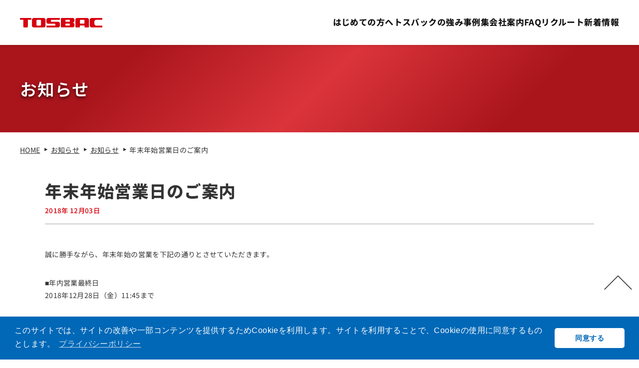

--- FILE ---
content_type: text/html; charset=UTF-8
request_url: https://tosbac.co.jp/info/20181203_1407/
body_size: 9029
content:
<!DOCTYPE html>
<html lang="ja">
<head prefix="og: http://ogp.me/ns# fb: http://ogp.me/ns/fb# article: http://ogp.me/ns/article#">
<meta charset="UTF-8">
<meta name="viewport" content="width=device-width">
<link rel="icon" href="https://tosbac.co.jp/wp2023/wp-content/themes/tosbac_temp/icon/favicon.ico" />
<link rel="apple-touch-icon" href="https://tosbac.co.jp/wp2023/wp-content/themes/tosbac_temp/icon/sp.png" />
<link rel="stylesheet" href="https://tosbac.co.jp/wp2023/wp-content/themes/tosbac_temp/style.css?ver=20231122092753" type="text/css" />
<link rel="stylesheet" href="https://tosbac.co.jp/wp2023/wp-content/themes/tosbac_temp/css/sp.css?ver=20251114055800" media="screen and (max-width:756px)" type="text/css" />
<link rel="stylesheet" href="https://tosbac.co.jp/wp2023/wp-content/themes/tosbac_temp/css/drawer.min.css?ver=20231122091252" media="screen and (max-width:756px)" type="text/css" />
<link rel="stylesheet" href="https://tosbac.co.jp/wp2023/wp-content/themes/tosbac_temp/css/pc.css?ver=20251114055800" media="screen and (min-width:757px)" type="text/css" />
<link rel="stylesheet" href="https://tosbac.co.jp/wp2023/wp-content/themes/tosbac_temp/css/radius.css?ver=20240308023332" type="text/css" />
<link rel="stylesheet" href="https://tosbac.co.jp/wp2023/wp-content/themes/tosbac_temp/css/custom-editor.css?ver=20231212092147" type="text/css" />
<link href="https://use.fontawesome.com/releases/v5.6.1/css/all.css" rel="stylesheet">

<script id="_bownow_ts">
var _bownow_ts = document.createElement('script');
_bownow_ts.charset = 'utf-8';
_bownow_ts.src =
'https://contents.bownow.jp/js/UTC_87fe18e2ddff881c01b5/trace.js';
document.getElementsByTagName('head')[0].appendChild(_bownow_ts);
</script>
<meta name='robots' content='max-image-preview:large' />
<link rel="alternate" title="oEmbed (JSON)" type="application/json+oembed" href="https://tosbac.co.jp/wp-json/oembed/1.0/embed?url=https%3A%2F%2Ftosbac.co.jp%2Finfo%2F20181203_1407%2F" />
<link rel="alternate" title="oEmbed (XML)" type="text/xml+oembed" href="https://tosbac.co.jp/wp-json/oembed/1.0/embed?url=https%3A%2F%2Ftosbac.co.jp%2Finfo%2F20181203_1407%2F&#038;format=xml" />

<!-- SEO SIMPLE PACK 3.6.1 -->
<title>年末年始営業日のご案内 | 神奈川トスバック</title>
<meta name="description" content="誠に勝手ながら、年末年始の営業を下記の通りとさせていただきます。 ■年内営業最終日 2018年12月28日（金）11:45まで ■年始営業開始日 2019年1月7日（月）10:00~16:00 なお、通常営業は1月8日(火)からとなります。">
<meta name="keywords" content="神奈川,トスバック,製造業,生産管理システム,オーダーメイド,ワンストップ,神奈川トスバック株式会社">
<link rel="canonical" href="https://tosbac.co.jp/info/20181203_1407/">
<meta property="og:locale" content="ja_JP">
<meta property="og:type" content="article">
<meta property="og:title" content="年末年始営業日のご案内 | 神奈川トスバック">
<meta property="og:description" content="誠に勝手ながら、年末年始の営業を下記の通りとさせていただきます。 ■年内営業最終日 2018年12月28日（金）11:45まで ■年始営業開始日 2019年1月7日（月）10:00~16:00 なお、通常営業は1月8日(火)からとなります。">
<meta property="og:url" content="https://tosbac.co.jp/info/20181203_1407/">
<meta property="og:site_name" content="神奈川トスバック">
<meta name="twitter:card" content="summary">
<!-- Google Analytics (gtag.js) -->
<script async src="https://www.googletagmanager.com/gtag/js?id=G-NQMJNSBY1J"></script>
<script>
	window.dataLayer = window.dataLayer || [];
	function gtag(){dataLayer.push(arguments);}
	gtag("js", new Date());
	gtag("config", "G-NQMJNSBY1J");
</script>
	<!-- / SEO SIMPLE PACK -->

<style id='wp-img-auto-sizes-contain-inline-css' type='text/css'>
img:is([sizes=auto i],[sizes^="auto," i]){contain-intrinsic-size:3000px 1500px}
/*# sourceURL=wp-img-auto-sizes-contain-inline-css */
</style>
<style id='classic-theme-styles-inline-css' type='text/css'>
/*! This file is auto-generated */
.wp-block-button__link{color:#fff;background-color:#32373c;border-radius:9999px;box-shadow:none;text-decoration:none;padding:calc(.667em + 2px) calc(1.333em + 2px);font-size:1.125em}.wp-block-file__button{background:#32373c;color:#fff;text-decoration:none}
/*# sourceURL=/wp-includes/css/classic-themes.min.css */
</style>
<link rel='stylesheet' id='contact-form-7-css' href='https://tosbac.co.jp/wp2023/wp-content/plugins/contact-form-7/includes/css/styles.css?ver=6.0.1' type='text/css' media='all' />
<link rel='stylesheet' id='style-css' href='https://tosbac.co.jp/wp2023/wp-content/themes/tosbac_temp/style.css?ver=6.9' type='text/css' media='all' />
<link rel='stylesheet' id='fancybox-css' href='https://tosbac.co.jp/wp2023/wp-content/plugins/easy-fancybox/fancybox/1.5.4/jquery.fancybox.min.css?ver=6.9' type='text/css' media='screen' />
<style id='fancybox-inline-css' type='text/css'>
#fancybox-content{border-color:#ffffff;}#fancybox-title,#fancybox-title-float-main{color:#fff}
/*# sourceURL=fancybox-inline-css */
</style>
<script type="text/javascript" src="https://tosbac.co.jp/wp2023/wp-includes/js/jquery/jquery.min.js?ver=3.7.1" id="jquery-core-js"></script>
<script type="text/javascript" src="https://tosbac.co.jp/wp2023/wp-includes/js/jquery/jquery-migrate.min.js?ver=3.4.1" id="jquery-migrate-js"></script>
<link rel="https://api.w.org/" href="https://tosbac.co.jp/wp-json/" /><!-- Markup (JSON-LD) structured in schema.org ver.4.8.1 START -->
<script type="application/ld+json">
{
    "@context": "https://schema.org",
    "@type": "BreadcrumbList",
    "itemListElement": [
        {
            "@type": "ListItem",
            "position": 1,
            "item": {
                "@id": "https://tosbac.co.jp",
                "name": "HOME"
            }
        },
        {
            "@type": "ListItem",
            "position": 2,
            "item": {
                "@id": "https://tosbac.co.jp/info/",
                "name": "お知らせ"
            }
        },
        {
            "@type": "ListItem",
            "position": 3,
            "item": {
                "@id": "https://tosbac.co.jp/information/news/",
                "name": "お知らせ"
            }
        },
        {
            "@type": "ListItem",
            "position": 4,
            "item": {
                "@id": "https://tosbac.co.jp/info/20181203_1407/",
                "name": "年末年始営業日のご案内"
            }
        }
    ]
}
</script>
<!-- Markup (JSON-LD) structured in schema.org END -->
<style id='global-styles-inline-css' type='text/css'>
:root{--wp--preset--aspect-ratio--square: 1;--wp--preset--aspect-ratio--4-3: 4/3;--wp--preset--aspect-ratio--3-4: 3/4;--wp--preset--aspect-ratio--3-2: 3/2;--wp--preset--aspect-ratio--2-3: 2/3;--wp--preset--aspect-ratio--16-9: 16/9;--wp--preset--aspect-ratio--9-16: 9/16;--wp--preset--color--black: #000000;--wp--preset--color--cyan-bluish-gray: #abb8c3;--wp--preset--color--white: #ffffff;--wp--preset--color--pale-pink: #f78da7;--wp--preset--color--vivid-red: #cf2e2e;--wp--preset--color--luminous-vivid-orange: #ff6900;--wp--preset--color--luminous-vivid-amber: #fcb900;--wp--preset--color--light-green-cyan: #7bdcb5;--wp--preset--color--vivid-green-cyan: #00d084;--wp--preset--color--pale-cyan-blue: #8ed1fc;--wp--preset--color--vivid-cyan-blue: #0693e3;--wp--preset--color--vivid-purple: #9b51e0;--wp--preset--gradient--vivid-cyan-blue-to-vivid-purple: linear-gradient(135deg,rgb(6,147,227) 0%,rgb(155,81,224) 100%);--wp--preset--gradient--light-green-cyan-to-vivid-green-cyan: linear-gradient(135deg,rgb(122,220,180) 0%,rgb(0,208,130) 100%);--wp--preset--gradient--luminous-vivid-amber-to-luminous-vivid-orange: linear-gradient(135deg,rgb(252,185,0) 0%,rgb(255,105,0) 100%);--wp--preset--gradient--luminous-vivid-orange-to-vivid-red: linear-gradient(135deg,rgb(255,105,0) 0%,rgb(207,46,46) 100%);--wp--preset--gradient--very-light-gray-to-cyan-bluish-gray: linear-gradient(135deg,rgb(238,238,238) 0%,rgb(169,184,195) 100%);--wp--preset--gradient--cool-to-warm-spectrum: linear-gradient(135deg,rgb(74,234,220) 0%,rgb(151,120,209) 20%,rgb(207,42,186) 40%,rgb(238,44,130) 60%,rgb(251,105,98) 80%,rgb(254,248,76) 100%);--wp--preset--gradient--blush-light-purple: linear-gradient(135deg,rgb(255,206,236) 0%,rgb(152,150,240) 100%);--wp--preset--gradient--blush-bordeaux: linear-gradient(135deg,rgb(254,205,165) 0%,rgb(254,45,45) 50%,rgb(107,0,62) 100%);--wp--preset--gradient--luminous-dusk: linear-gradient(135deg,rgb(255,203,112) 0%,rgb(199,81,192) 50%,rgb(65,88,208) 100%);--wp--preset--gradient--pale-ocean: linear-gradient(135deg,rgb(255,245,203) 0%,rgb(182,227,212) 50%,rgb(51,167,181) 100%);--wp--preset--gradient--electric-grass: linear-gradient(135deg,rgb(202,248,128) 0%,rgb(113,206,126) 100%);--wp--preset--gradient--midnight: linear-gradient(135deg,rgb(2,3,129) 0%,rgb(40,116,252) 100%);--wp--preset--font-size--small: 13px;--wp--preset--font-size--medium: 20px;--wp--preset--font-size--large: 36px;--wp--preset--font-size--x-large: 42px;--wp--preset--spacing--20: 0.44rem;--wp--preset--spacing--30: 0.67rem;--wp--preset--spacing--40: 1rem;--wp--preset--spacing--50: 1.5rem;--wp--preset--spacing--60: 2.25rem;--wp--preset--spacing--70: 3.38rem;--wp--preset--spacing--80: 5.06rem;--wp--preset--shadow--natural: 6px 6px 9px rgba(0, 0, 0, 0.2);--wp--preset--shadow--deep: 12px 12px 50px rgba(0, 0, 0, 0.4);--wp--preset--shadow--sharp: 6px 6px 0px rgba(0, 0, 0, 0.2);--wp--preset--shadow--outlined: 6px 6px 0px -3px rgb(255, 255, 255), 6px 6px rgb(0, 0, 0);--wp--preset--shadow--crisp: 6px 6px 0px rgb(0, 0, 0);}:where(.is-layout-flex){gap: 0.5em;}:where(.is-layout-grid){gap: 0.5em;}body .is-layout-flex{display: flex;}.is-layout-flex{flex-wrap: wrap;align-items: center;}.is-layout-flex > :is(*, div){margin: 0;}body .is-layout-grid{display: grid;}.is-layout-grid > :is(*, div){margin: 0;}:where(.wp-block-columns.is-layout-flex){gap: 2em;}:where(.wp-block-columns.is-layout-grid){gap: 2em;}:where(.wp-block-post-template.is-layout-flex){gap: 1.25em;}:where(.wp-block-post-template.is-layout-grid){gap: 1.25em;}.has-black-color{color: var(--wp--preset--color--black) !important;}.has-cyan-bluish-gray-color{color: var(--wp--preset--color--cyan-bluish-gray) !important;}.has-white-color{color: var(--wp--preset--color--white) !important;}.has-pale-pink-color{color: var(--wp--preset--color--pale-pink) !important;}.has-vivid-red-color{color: var(--wp--preset--color--vivid-red) !important;}.has-luminous-vivid-orange-color{color: var(--wp--preset--color--luminous-vivid-orange) !important;}.has-luminous-vivid-amber-color{color: var(--wp--preset--color--luminous-vivid-amber) !important;}.has-light-green-cyan-color{color: var(--wp--preset--color--light-green-cyan) !important;}.has-vivid-green-cyan-color{color: var(--wp--preset--color--vivid-green-cyan) !important;}.has-pale-cyan-blue-color{color: var(--wp--preset--color--pale-cyan-blue) !important;}.has-vivid-cyan-blue-color{color: var(--wp--preset--color--vivid-cyan-blue) !important;}.has-vivid-purple-color{color: var(--wp--preset--color--vivid-purple) !important;}.has-black-background-color{background-color: var(--wp--preset--color--black) !important;}.has-cyan-bluish-gray-background-color{background-color: var(--wp--preset--color--cyan-bluish-gray) !important;}.has-white-background-color{background-color: var(--wp--preset--color--white) !important;}.has-pale-pink-background-color{background-color: var(--wp--preset--color--pale-pink) !important;}.has-vivid-red-background-color{background-color: var(--wp--preset--color--vivid-red) !important;}.has-luminous-vivid-orange-background-color{background-color: var(--wp--preset--color--luminous-vivid-orange) !important;}.has-luminous-vivid-amber-background-color{background-color: var(--wp--preset--color--luminous-vivid-amber) !important;}.has-light-green-cyan-background-color{background-color: var(--wp--preset--color--light-green-cyan) !important;}.has-vivid-green-cyan-background-color{background-color: var(--wp--preset--color--vivid-green-cyan) !important;}.has-pale-cyan-blue-background-color{background-color: var(--wp--preset--color--pale-cyan-blue) !important;}.has-vivid-cyan-blue-background-color{background-color: var(--wp--preset--color--vivid-cyan-blue) !important;}.has-vivid-purple-background-color{background-color: var(--wp--preset--color--vivid-purple) !important;}.has-black-border-color{border-color: var(--wp--preset--color--black) !important;}.has-cyan-bluish-gray-border-color{border-color: var(--wp--preset--color--cyan-bluish-gray) !important;}.has-white-border-color{border-color: var(--wp--preset--color--white) !important;}.has-pale-pink-border-color{border-color: var(--wp--preset--color--pale-pink) !important;}.has-vivid-red-border-color{border-color: var(--wp--preset--color--vivid-red) !important;}.has-luminous-vivid-orange-border-color{border-color: var(--wp--preset--color--luminous-vivid-orange) !important;}.has-luminous-vivid-amber-border-color{border-color: var(--wp--preset--color--luminous-vivid-amber) !important;}.has-light-green-cyan-border-color{border-color: var(--wp--preset--color--light-green-cyan) !important;}.has-vivid-green-cyan-border-color{border-color: var(--wp--preset--color--vivid-green-cyan) !important;}.has-pale-cyan-blue-border-color{border-color: var(--wp--preset--color--pale-cyan-blue) !important;}.has-vivid-cyan-blue-border-color{border-color: var(--wp--preset--color--vivid-cyan-blue) !important;}.has-vivid-purple-border-color{border-color: var(--wp--preset--color--vivid-purple) !important;}.has-vivid-cyan-blue-to-vivid-purple-gradient-background{background: var(--wp--preset--gradient--vivid-cyan-blue-to-vivid-purple) !important;}.has-light-green-cyan-to-vivid-green-cyan-gradient-background{background: var(--wp--preset--gradient--light-green-cyan-to-vivid-green-cyan) !important;}.has-luminous-vivid-amber-to-luminous-vivid-orange-gradient-background{background: var(--wp--preset--gradient--luminous-vivid-amber-to-luminous-vivid-orange) !important;}.has-luminous-vivid-orange-to-vivid-red-gradient-background{background: var(--wp--preset--gradient--luminous-vivid-orange-to-vivid-red) !important;}.has-very-light-gray-to-cyan-bluish-gray-gradient-background{background: var(--wp--preset--gradient--very-light-gray-to-cyan-bluish-gray) !important;}.has-cool-to-warm-spectrum-gradient-background{background: var(--wp--preset--gradient--cool-to-warm-spectrum) !important;}.has-blush-light-purple-gradient-background{background: var(--wp--preset--gradient--blush-light-purple) !important;}.has-blush-bordeaux-gradient-background{background: var(--wp--preset--gradient--blush-bordeaux) !important;}.has-luminous-dusk-gradient-background{background: var(--wp--preset--gradient--luminous-dusk) !important;}.has-pale-ocean-gradient-background{background: var(--wp--preset--gradient--pale-ocean) !important;}.has-electric-grass-gradient-background{background: var(--wp--preset--gradient--electric-grass) !important;}.has-midnight-gradient-background{background: var(--wp--preset--gradient--midnight) !important;}.has-small-font-size{font-size: var(--wp--preset--font-size--small) !important;}.has-medium-font-size{font-size: var(--wp--preset--font-size--medium) !important;}.has-large-font-size{font-size: var(--wp--preset--font-size--large) !important;}.has-x-large-font-size{font-size: var(--wp--preset--font-size--x-large) !important;}
/*# sourceURL=global-styles-inline-css */
</style>
</head>

<body class="drawer drawer--right radius">

<header role="banner" class="pcNone">
    <button type="button" class="drawer-toggle drawer-hamburger">
      <span class="sr-only">toggle navigation</span>
      <span class="drawer-hamburger-icon"></span>
    </button>

    <nav class="drawer-nav" role="navigation">
      <div class="spScroll">
        <nav id="globalnav">
          <ul><li class="pcNone menu-item menu-item-type-post_type menu-item-object-page menu-item-home menu-item-20"><a href="https://tosbac.co.jp/">ホーム</a></li>
<li class="menu-item menu-item-type-post_type menu-item-object-page menu-item-4656"><a href="https://tosbac.co.jp/begginer/">はじめての方へ</a></li>
<li class="menu-item menu-item-type-post_type menu-item-object-page menu-item-has-children menu-item-3674"><a href="https://tosbac.co.jp/service/">トスバックの強み</a>
<ul class="sub-menu">
	<li class="menu-item menu-item-type-post_type menu-item-object-page menu-item-3680"><a href="https://tosbac.co.jp/service/">トスバックの強み</a></li>
	<li class="menu-item menu-item-type-post_type menu-item-object-page menu-item-3675"><a href="https://tosbac.co.jp/service/howto/">システム開発を成功へ導く4項目</a></li>
	<li class="menu-item menu-item-type-post_type menu-item-object-page menu-item-5084"><a href="https://tosbac.co.jp/service/servicemap/">サービスマップ</a></li>
</ul>
</li>
<li class="menu-item menu-item-type-custom menu-item-object-custom menu-item-3640"><a href="/case/">事例集</a></li>
<li class="menu-item menu-item-type-post_type menu-item-object-page menu-item-24"><a href="https://tosbac.co.jp/company/">会社案内</a></li>
<li class="menu-item menu-item-type-post_type menu-item-object-page menu-item-3639"><a href="https://tosbac.co.jp/faq/">FAQ</a></li>
<li class="menu-item menu-item-type-post_type menu-item-object-page menu-item-4424"><a target="_blank" href="https://tosbac.co.jp/recruit/">リクルート</a></li>
<li class="menu-item menu-item-type-custom menu-item-object-custom menu-item-26"><a href="/info/">新着情報</a></li>
</ul>
        </nav>

        <nav id="f_sub_nav">
          <ul>
            <li><a href="https://tosbac.co.jp/privacy/">プライバシーポリシー</a></li>
            <li><a href="https://tosbac.co.jp/security/">情報セキュリティ基本方針</a></li>
            <li><a href="https://tosbac.co.jp/document/">資料ダウンロード</a></li>
            <li><a href="https://tosbac.co.jp/newsletter/">メールマガジン</a></li>
          </ul>
        </nav>
      </div>
    </nav>
</header>

<main role="main">

<header id="header">
  <div class="inner">
    <h1><a href="https://tosbac.co.jp/" rel="home"><img src="https://tosbac.co.jp/wp2023/wp-content/themes/tosbac_temp/images/common/logo.png" alt="神奈川トスバック" /></a></h1>

    <nav id="globalnav" class="spNone">
      <ul><li class="pcNone menu-item menu-item-type-post_type menu-item-object-page menu-item-home menu-item-20"><a href="https://tosbac.co.jp/">ホーム</a></li>
<li class="menu-item menu-item-type-post_type menu-item-object-page menu-item-4656"><a href="https://tosbac.co.jp/begginer/">はじめての方へ</a></li>
<li class="menu-item menu-item-type-post_type menu-item-object-page menu-item-has-children menu-item-3674"><a href="https://tosbac.co.jp/service/">トスバックの強み</a>
<ul class="sub-menu">
	<li class="menu-item menu-item-type-post_type menu-item-object-page menu-item-3680"><a href="https://tosbac.co.jp/service/">トスバックの強み</a></li>
	<li class="menu-item menu-item-type-post_type menu-item-object-page menu-item-3675"><a href="https://tosbac.co.jp/service/howto/">システム開発を成功へ導く4項目</a></li>
	<li class="menu-item menu-item-type-post_type menu-item-object-page menu-item-5084"><a href="https://tosbac.co.jp/service/servicemap/">サービスマップ</a></li>
</ul>
</li>
<li class="menu-item menu-item-type-custom menu-item-object-custom menu-item-3640"><a href="/case/">事例集</a></li>
<li class="menu-item menu-item-type-post_type menu-item-object-page menu-item-24"><a href="https://tosbac.co.jp/company/">会社案内</a></li>
<li class="menu-item menu-item-type-post_type menu-item-object-page menu-item-3639"><a href="https://tosbac.co.jp/faq/">FAQ</a></li>
<li class="menu-item menu-item-type-post_type menu-item-object-page menu-item-4424"><a target="_blank" href="https://tosbac.co.jp/recruit/">リクルート</a></li>
<li class="menu-item menu-item-type-custom menu-item-object-custom menu-item-26"><a href="/info/">新着情報</a></li>
</ul>
    </nav>
  </div>
</header>

    
        <div id="page-header" class="info"><div class="inner"><h2 class="pageTitle"><span class="ja">お知らせ</span></h2></div></div>
      <div id="breadcrumb">        <div class="inner">          <!-- Markup (JSON-LD) structured in schema.org Breadcrumb START -->
<ol>
<li><a href="https://tosbac.co.jp">HOME</a></li>
<li><a href="https://tosbac.co.jp/info/">お知らせ</a></li>
<li><a href="https://tosbac.co.jp/information/news/">お知らせ</a></li>
<li>年末年始営業日のご案内</li>
</ol>
<!-- Markup (JSON-LD) structured in schema.org Breadcrumb END -->
        </div>      </div>
    
<div id="contents">
  <div class="inner w1180">

      <div id="main">
            <article id="infoDetail">  
        <header id="infoHeader">
          <h3>年末年始営業日のご案内</h3>
          <p class="date">2018年 12月03日        </header>

        <div class="letterbody">
          <p>誠に勝手ながら、年末年始の営業を下記の通りとさせていただきます。<br/></p>


<p>■年内営業最終日<br/>
2018年12月28日（金）11:45まで<br /></p>
<p>■年始営業開始日<br/>
2019年1月7日（月）10:00~16:00<br />
なお、通常営業は1月8日(火)からとなります。
<br /></p>
ご迷惑をおかけいたしますが、何卒ご了承いただきますよう、よろしくお願い申し上げます。</p>        </div>

        
    <nav class="post-navigation" role="navigation">
        <div class="prev-post"><a href="https://tosbac.co.jp/info/20180717_1322/" rel="prev">夏季休暇のお知らせ &raquo;</a></div>
        <div class="next-post"><a href="https://tosbac.co.jp/info/20190320_1477/" rel="next">&laquo; ゴールデンウィーク休暇のお知らせ</a></div>
    </nav>
    
      </article>
      
      <div id="same-category-post">
        <h3 class="cat_title">その他のお知らせ</h3>
        <ul class="infolist-wrap">
                        <li>
  <a href="https://tosbac.co.jp/info/20260121_5096/">
    <div class="meta">
      <p class="date">2026.01.21</p>
      <p class="category category-id-news">お知らせ</p>    </div>
    <p class="title">【重要なお知らせ】なりすましメール増加に伴う受信設定変更のお知らせ</p>
  </a>
</li>                        <li>
  <a href="https://tosbac.co.jp/info/20260113_5091/">
    <div class="meta">
      <p class="date">2026.01.13</p>
      <p class="category category-id-news">お知らせ</p>    </div>
    <p class="title">【既存顧客様限定】ご紹介制度開始のご案内</p>
  </a>
</li>                        <li>
  <a href="https://tosbac.co.jp/info/20260107_5092/">
    <div class="meta">
      <p class="date">2026.01.07</p>
      <p class="category category-id-news">お知らせ</p>    </div>
    <p class="title">【重要なお知らせ】弊社名及び弊社代表者名を騙った不審なメール・メッセージにご注意ください</p>
  </a>
</li>                        <li>
  <a href="https://tosbac.co.jp/info/20251201_5086/">
    <div class="meta">
      <p class="date">2025.12.01</p>
      <p class="category category-id-news">お知らせ</p>    </div>
    <p class="title">年末年始営業日のご案内</p>
  </a>
</li>                        <li>
  <a href="https://tosbac.co.jp/info/20251112_5068/">
    <div class="meta">
      <p class="date">2025.11.12</p>
      <p class="category category-id-news">お知らせ</p>    </div>
    <p class="title">【お知らせ】FAX送受信復旧のお知らせ</p>
  </a>
</li>                  </ul>
        <div class="btn-wrap center">
          <a class="icon-rd_arrow-r gray" href="https://tosbac.co.jp/info/">一覧を見る</a>
        </div>
     </div>

  </div>
</div>

<div id="action-wrap">
  <a class="download" href="https://tosbac.co.jp/document/">
    <figure class="icon"><img src="https://tosbac.co.jp/wp2023/wp-content/themes/tosbac_temp/images/common/icon_download_rd.png" /></figure>
    <p class="en">DOWNLOAD</p>
    <p class="ja">資料ダウンロード</p>
  </a>
  <a class="recruit disabled" href="https://tosbac.co.jp/recruit/" target="_blank">
    <figure class="icon"><img src="https://tosbac.co.jp/wp2023/wp-content/themes/tosbac_temp/images/common/icon_recruit_bl.png" /></figure>
    <p class="en">RECRUIT</p>
    <p class="ja">採用サイトはこちら</p>
  </a>
</div>

<footer id="footer">
  <div class="inner w1280">
    <div id="f-top-wrap">
      <div class="left-wrap">
        <figure class="logo"><img src="https://tosbac.co.jp/wp2023/wp-content/themes/tosbac_temp/images/common/logo.png" alt="神奈川トスバック" /></figure>
        <address>
          横浜市中区不老町1丁目1番地5号　横浜東芝ビル7F<br />
          TEL 045-662-1335　FAX 045-662-1847
        </address>
      </div>

      <nav id="f_nav" class="right-wrap spNone">
        <div class="">
          <p class="title"><a href="https://tosbac.co.jp/begginer/">はじめての方へ</a></p>

          <p class="title"><a href="https://tosbac.co.jp/service/">トスバックの強み</a></p>
          <ul>
            <li><a href="https://tosbac.co.jp/service/">トスバックの強み</a></li>
            <li><a href="https://tosbac.co.jp/service/howto/">システム開発を成功へ導く4項目</a></li>
            <li><a href="https://tosbac.co.jp/service/servicemap/">サービスマップ</a></li>
          </ul>
        </div>

        <div class="">
          <p class="title"><a href="https://tosbac.co.jp/case/">事例集</a></p>
          <ul>
            <li><a href="https://tosbac.co.jp/type/kagakuhin/">化学品</a></li>
            <li><a href="https://tosbac.co.jp/type/kikaikakou/">機械加工</a></li>
            <li><a href="https://tosbac.co.jp/type/hyoumenshori/">表面処理</a></li>
            <li><a href="https://tosbac.co.jp/type/souchi/">実装組立</a></li>
            <li><a href="https://tosbac.co.jp/type/maker/">製品製造</a></li>
            <li><a href="https://tosbac.co.jp/type/kouzaikakou/">鋼材販売</a></li>
          </ul>
        </div>

        <div class="">
          <p class="title"><a href="https://tosbac.co.jp/company/">会社案内</a></p>
          <ul>
            <li><a href="https://tosbac.co.jp/company/">会社概要</a></li>
          </ul>
        </div>

        <div class="">
          <p class="title"><a href="https://tosbac.co.jp/faq/">よくある質問</a></p>
          <p class="title"><a href="https://tosbac.co.jp/info/">新着情報</a></p>
        </div>
      </nav>
    </div>

    <div class="f-bottom-wrap spNone">
      <nav id="f_sub_nav">
        <ul>
          <li><a href="https://tosbac.co.jp/privacy/">プライバシーポリシー</a></li>
          <li><a href="https://tosbac.co.jp/security/">情報セキュリティ基本方針</a></li>
          <li><a href="https://tosbac.co.jp/quality/">品質方針</a></li>
          <li><a href="https://tosbac.co.jp/document/">資料ダウンロード</a></li>
          <li><a href="https://tosbac.co.jp/newsletter/">メールマガジン</a></li>
        </ul>
      </nav>

      <div class="btns center">
        <a class="blue-btn tel" href="tel:045-662-1335">お電話でのお問合せ</a>
        <a class="blue-btn form" href="https://tosbac.co.jp/contact/">フォームからお問合せ</a>
      </div>
    </div>

    <div id="copyright">
       Copyright &copy; 2026 TOSBAC SYSTEMS CO .LTD. All Rights Reserved.
    </div>
  </div>
</footer>

</main>

<div id="pagetop">
  <a href="#top">PAGETOP</a>
</div>

<script type="text/javascript" src="//cdnjs.cloudflare.com/ajax/libs/jquery/1.9.1/jquery.min.js"></script>
<script src="//cdnjs.cloudflare.com/ajax/libs/iScroll/5.1.3/iscroll.min.js"></script>
<script src="https://tosbac.co.jp/wp2023/wp-content/themes/tosbac_temp/js/drawer.min.js" charset="utf-8"></script>
<script src="https://tosbac.co.jp/wp2023/wp-content/themes/tosbac_temp/js/common.js"></script>
<script type="text/javascript">
    $(document).ready(function() {
      $('.drawer').drawer();
    });
</script>

<link rel="stylesheet" href="https://cdn.jsdelivr.net/npm/cookieconsent@3/build/cookieconsent.min.css" type="text/css">
<script src="https://cdn.jsdelivr.net/npm/cookieconsent@3/build/cookieconsent.min.js" data-cfasync="false"></script>
<script>
window.cookieconsent.initialise({
  "palette": {
    "popup": {
      "background": "#0068b7",
      "text": "#ffffff"
    },
    "button": {
      "background": "#ffffff",
      "text": "#0068b7"
    }
  },
  "theme": "classic",
  "content": {
    "message": "このサイトでは、サイトの改善や一部コンテンツを提供するためCookieを利用します。サイトを利用することで、Cookieの使用に同意するものとします。",
    "dismiss": "同意する",
    "link": "プライバシーポリシー",
    "href": "/wp2023/privacy/"
  }
});
</script>

<script>
$(function(){
    $('.more').each(function(){
        var $ele = $(this);
        $ele.prepend('<a class="open" href="#">More</a>');
        $ele.append('<a class="close" href="#">Close</a>');
        $ele.find('.open').nextAll().hide();
        $ele.find('.open').click(function(){
            $ele.find('.open').hide();
            $ele.find('.open').nextAll().slideDown();
            return false;
        });
         $ele.find('.close').click(function(){
            $ele.find('.open').nextAll().slideUp('slow', function() {
                $ele.find('.open').show();
            });
            return false;
        });
    });
});
</script>
<script src="https://tosbac.co.jp/wp2023/wp-content/themes/tosbac_temp/js/animation.js"></script>

<script type="speculationrules">
{"prefetch":[{"source":"document","where":{"and":[{"href_matches":"/*"},{"not":{"href_matches":["/wp2023/wp-*.php","/wp2023/wp-admin/*","/wp2023/wp-content/uploads/*","/wp2023/wp-content/*","/wp2023/wp-content/plugins/*","/wp2023/wp-content/themes/tosbac_temp/*","/*\\?(.+)"]}},{"not":{"selector_matches":"a[rel~=\"nofollow\"]"}},{"not":{"selector_matches":".no-prefetch, .no-prefetch a"}}]},"eagerness":"conservative"}]}
</script>
<script type="text/javascript" src="https://tosbac.co.jp/wp2023/wp-includes/js/dist/hooks.min.js?ver=dd5603f07f9220ed27f1" id="wp-hooks-js"></script>
<script type="text/javascript" src="https://tosbac.co.jp/wp2023/wp-includes/js/dist/i18n.min.js?ver=c26c3dc7bed366793375" id="wp-i18n-js"></script>
<script type="text/javascript" id="wp-i18n-js-after">
/* <![CDATA[ */
wp.i18n.setLocaleData( { 'text direction\u0004ltr': [ 'ltr' ] } );
//# sourceURL=wp-i18n-js-after
/* ]]> */
</script>
<script type="text/javascript" src="https://tosbac.co.jp/wp2023/wp-content/plugins/contact-form-7/includes/swv/js/index.js?ver=6.0.1" id="swv-js"></script>
<script type="text/javascript" id="contact-form-7-js-translations">
/* <![CDATA[ */
( function( domain, translations ) {
	var localeData = translations.locale_data[ domain ] || translations.locale_data.messages;
	localeData[""].domain = domain;
	wp.i18n.setLocaleData( localeData, domain );
} )( "contact-form-7", {"translation-revision-date":"2024-11-05 02:21:01+0000","generator":"GlotPress\/4.0.1","domain":"messages","locale_data":{"messages":{"":{"domain":"messages","plural-forms":"nplurals=1; plural=0;","lang":"ja_JP"},"This contact form is placed in the wrong place.":["\u3053\u306e\u30b3\u30f3\u30bf\u30af\u30c8\u30d5\u30a9\u30fc\u30e0\u306f\u9593\u9055\u3063\u305f\u4f4d\u7f6e\u306b\u7f6e\u304b\u308c\u3066\u3044\u307e\u3059\u3002"],"Error:":["\u30a8\u30e9\u30fc:"]}},"comment":{"reference":"includes\/js\/index.js"}} );
//# sourceURL=contact-form-7-js-translations
/* ]]> */
</script>
<script type="text/javascript" id="contact-form-7-js-before">
/* <![CDATA[ */
var wpcf7 = {
    "api": {
        "root": "https:\/\/tosbac.co.jp\/wp-json\/",
        "namespace": "contact-form-7\/v1"
    },
    "cached": 1
};
//# sourceURL=contact-form-7-js-before
/* ]]> */
</script>
<script type="text/javascript" src="https://tosbac.co.jp/wp2023/wp-content/plugins/contact-form-7/includes/js/index.js?ver=6.0.1" id="contact-form-7-js"></script>
<script type="text/javascript" src="https://tosbac.co.jp/wp2023/wp-content/plugins/easy-fancybox/vendor/purify.min.js?ver=6.9" id="fancybox-purify-js"></script>
<script type="text/javascript" src="https://tosbac.co.jp/wp2023/wp-content/plugins/easy-fancybox/fancybox/1.5.4/jquery.fancybox.min.js?ver=6.9" id="jquery-fancybox-js"></script>
<script type="text/javascript" id="jquery-fancybox-js-after">
/* <![CDATA[ */
var fb_timeout, fb_opts={'autoScale':true,'showCloseButton':true,'width':400,'height':400,'margin':20,'pixelRatio':'false','padding':0,'centerOnScroll':false,'enableEscapeButton':true,'speedIn':300,'speedOut':300,'overlayShow':true,'hideOnOverlayClick':true,'overlayColor':'#000','overlayOpacity':0.3,'minViewportWidth':320,'minVpHeight':320,'disableCoreLightbox':'true','enableBlockControls':'true','fancybox_openBlockControls':'true' };
if(typeof easy_fancybox_handler==='undefined'){
var easy_fancybox_handler=function(){
jQuery([".nolightbox","a.wp-block-file__button","a.pin-it-button","a[href*='pinterest.com\/pin\/create']","a[href*='facebook.com\/share']","a[href*='twitter.com\/share']"].join(',')).addClass('nofancybox');
jQuery('a.fancybox-close').on('click',function(e){e.preventDefault();jQuery.fancybox.close()});
/* IMG */
						var unlinkedImageBlocks=jQuery(".wp-block-image > img:not(.nofancybox,figure.nofancybox>img)");
						unlinkedImageBlocks.wrap(function() {
							var href = jQuery( this ).attr( "src" );
							return "<a href='" + href + "'></a>";
						});
var fb_IMG_select=jQuery('a[href*=".jpg" i]:not(.nofancybox,li.nofancybox>a,figure.nofancybox>a),area[href*=".jpg" i]:not(.nofancybox),a[href*=".png" i]:not(.nofancybox,li.nofancybox>a,figure.nofancybox>a),area[href*=".png" i]:not(.nofancybox),a[href*=".webp" i]:not(.nofancybox,li.nofancybox>a,figure.nofancybox>a),area[href*=".webp" i]:not(.nofancybox),a[href*=".jpeg" i]:not(.nofancybox,li.nofancybox>a,figure.nofancybox>a),area[href*=".jpeg" i]:not(.nofancybox)');
fb_IMG_select.addClass('fancybox image');
var fb_IMG_sections=jQuery('.gallery,.wp-block-gallery,.tiled-gallery,.wp-block-jetpack-tiled-gallery,.ngg-galleryoverview,.ngg-imagebrowser,.nextgen_pro_blog_gallery,.nextgen_pro_film,.nextgen_pro_horizontal_filmstrip,.ngg-pro-masonry-wrapper,.ngg-pro-mosaic-container,.nextgen_pro_sidescroll,.nextgen_pro_slideshow,.nextgen_pro_thumbnail_grid,.tiled-gallery');
fb_IMG_sections.each(function(){jQuery(this).find(fb_IMG_select).attr('rel','gallery-'+fb_IMG_sections.index(this));});
jQuery('a.fancybox,area.fancybox,.fancybox>a').each(function(){jQuery(this).fancybox(jQuery.extend(true,{},fb_opts,{'type':'image','transition':'elastic','transitionIn':'elastic','transitionOut':'elastic','opacity':false,'hideOnContentClick':false,'titleShow':true,'titleFromAlt':true,'showNavArrows':true,'enableKeyboardNav':true,'cyclic':false,'mouseWheel':'true','changeSpeed':250,'changeFade':300}))});
/* Inline */
jQuery('a.fancybox-inline,area.fancybox-inline,.fancybox-inline>a').each(function(){jQuery(this).fancybox(jQuery.extend(true,{},fb_opts,{'type':'inline','autoDimensions':true,'scrolling':'no','easingIn':'linear','opacity':false,'hideOnContentClick':false,'titleShow':false}))});
};};
jQuery(easy_fancybox_handler);jQuery(document).on('post-load',easy_fancybox_handler);

//# sourceURL=jquery-fancybox-js-after
/* ]]> */
</script>
<script type="text/javascript" src="https://tosbac.co.jp/wp2023/wp-content/plugins/easy-fancybox/vendor/jquery.easing.min.js?ver=1.4.1" id="jquery-easing-js"></script>
<script type="text/javascript" src="https://tosbac.co.jp/wp2023/wp-content/plugins/easy-fancybox/vendor/jquery.mousewheel.min.js?ver=3.1.13" id="jquery-mousewheel-js"></script>
</body>
</html>
<!--
Performance optimized by W3 Total Cache. Learn more: https://www.boldgrid.com/w3-total-cache/

Page Caching using Disk: Enhanced 

Served from: tosbac.co.jp @ 2026-01-24 05:37:06 by W3 Total Cache
-->

--- FILE ---
content_type: text/css
request_url: https://tosbac.co.jp/wp2023/wp-content/themes/tosbac_temp/style.css?ver=20231122092753
body_size: 285
content:
/*
Theme Name: tosbac-template 2023
*/

* {
	margin: 0px;
	padding: 0px;
        box-sizing: border-box;
	zoom: 1;
}
html {
}
body {
	line-height: 1;
}
li {
	list-style-type: none;
	zoom: normal;
}
img {
	max-width: 100%;
	height: auto;
	vertical-align: top;
	border-style: none;
}
.clearfix {zoom:1;}
.clearfix:after{
	content: " ";
	display: block;
	visibility: hidden;
	clear: both;
	height: 0.1px;
	font-size: 0.1em;
	line-height: 0;
}

--- FILE ---
content_type: text/css
request_url: https://tosbac.co.jp/wp2023/wp-content/themes/tosbac_temp/css/pc.css?ver=20251114055800
body_size: 14645
content:
@charset "utf-8";
/* CSS Document */


/* noto-sans-jp-200 - japanese */
@font-face {
    src: url('../fonts/noto-sans-jp-v52-japanese-200.woff2') format('woff2');
    font-family: 'Noto Sans JP';
    font-style: normal;
    font-weight: 200;
    font-display: swap;
}
/* noto-sans-jp-regular - japanese */
@font-face {
    src: url('../fonts/noto-sans-jp-v52-japanese-regular.woff2') format('woff2');
    font-family: 'Noto Sans JP';
    font-style: normal;
    font-weight: 400;
    font-display: swap;
}
/* noto-sans-jp-600 - japanese */
@font-face {
    src: url('../fonts/noto-sans-jp-v52-japanese-600.woff2') format('woff2');
    font-family: 'Noto Sans JP';
    font-style: normal;
    font-weight: 600;
    font-display: swap;
}
/* noto-sans-jp-800 - japanese */
@font-face {
    src: url('../fonts/noto-sans-jp-v52-japanese-800.woff2') format('woff2');
    font-family: 'Noto Sans JP';
    font-style: normal;
    font-weight: 800;
    font-display: swap;
}
/* noto-serif-jp-regular - latin */
@font-face {
    src: url('../fonts/noto-serif-jp-v21-japanese-regular.woff2') format('woff2');
    font-family: 'Noto Serif JP';
    font-style: normal;
    font-weight: 400;
    font-display: swap;
}
/* noto-serif-jp-600 - latin */
@font-face {
    src: url('../fonts/noto-serif-jp-v21-japanese-600.woff2') format('woff2');
    font-family: 'Noto Serif JP';
    font-style: normal;
    font-weight: 600;
    font-display: swap;
}

*{
    letter-spacing: 0.025em;
}
html {
}
body {
    color: #333333;
    font-size: 14px;
    font-family: "Noto Sans JP", san-serif;
    background: #ffffff;
}
.inner {
    width: 100%;
    padding-left: 40px;
    padding-right: 40px;
    margin-right: auto;
    margin-left: auto;
}
.w1480{
    max-width: 1480px;
}
.w1380{
    max-width: 1380px;
}
.w1280{
    max-width: 1280px;
}
.w1180{
    max-width: 1180px;
}
.w1080{
    max-width: 1080px;
}
.w980{
    max-width: 980px;
}
.w880{
    max-width: 880px;
}
input[type="submit"]{
  -webkit-appearance: none;
  -moz-appearance: none;
  appearance: none;
}
a {
    display: block;
    color: inherit;	
    text-decoration: none;
    transition: all ease .3s;
}
a[href^="tel:"] {
    color: inherit;
}
a:hover {
    opacity: 0.5;
}
section p a,
section ol.decimal a,
section ul.disc a,
table a,
section dl a{
    display: inline;
    text-decoration: underline;
}
.youtube{
     position: relative;
     padding-bottom: 56.25%; /*アスペクト比 16:9の場合の縦幅*/
     height: 0;
     overflow: hidden;
}
.youtube iframe{
     position: absolute;
     top: 0;
     left: 0;
     width: 100%;
     height: 100%;
}
.pcNone{
    display: none !important;
}
figure.object-fit{
    position: relative;
}
figure.object-fit>img{
    object-fit: cover;
    position: absolute;
    top: 0;
    left: 0;
}

/* ----- header ----- */

#header{
    padding-top: 24px;
    padding-bottom: 24px;
    background: #ffffff;
    box-shadow: 0 0 8px rgba(0,0,0,0.16);

    position: sticky;
    top: 0;
    left: 0;
    z-index: 100;
}
#header .inner{
    display: flex;
    flex-wrap: wrap;
    gap: 12px 48px;
}
#header h1{
    width: 165px;
    height: calc(18px + 24px);
    padding: 12px 0;
}

/* ----- main navi ----- */

#globalnav{
    display: flex;
    flex-wrap: wrap;
    gap: 2em;
}
@media (min-width: 1140px){
	#globalnav{
	    margin-left: auto;
	}
}
@media (max-width: 1139px){
	#globalnav{
	}
}
#globalnav>ul{
    display: flex;
    flex-wrap: wrap;
    gap: 0 2em;
    justify-content: left;
}
#globalnav>ul>li{
    font-size: 120%;
    font-weight: 800;
    position: relative;
}
#globalnav>ul>li>a{
    color: #121212;
    padding: 12px 0;
}
#globalnav ul.sub-menu{
    display: none;
    min-width: 220px;
    gap: 2px;
    position: absolute;
    top: 100%;
    z-index: 500;
}
#globalnav>ul>li:hover ul.sub-menu{
    display: grid;
}
#globalnav ul.sub-menu li a{
    color: #ffffff;
    font-size: 95%;
    line-height: 1.4;
    text-align: left;
    padding: 1em;
    background: rgba(0,0,0,0.85);
}
#globalnav ul.sub-menu li a:hover{
    background: rgba(0,0,0,0.95);
    opacity: 1;
}

/* ----- footer ----- */

#footer{
    padding-top: 80px;
    background: #ffffff;
}
#f-top-wrap{
    display: flex;
    flex-wrap: wrap;
    gap: 48px;
    padding-bottom: 48px;
    border-bottom: solid 1px #D9D9D9;
}
#f-top-wrap>*{
}
#f-top-wrap .left-wrap{
    width: 380px;
}
#f-top-wrap .left-wrap figure{
    width: 200px;
    margin-bottom: 16px;
}
#f-top-wrap .left-wrap address{
    font-size: 115%;
    font-style: normal;
    line-height: 1.6;
}
#f-top-wrap .right-wrap{
    display: flex;
    align-items: baseline;
    margin-left: auto;
}
@media (min-width: 1150px){
	#f-top-wrap .right-wrap{
	    width: calc(100% - 380px - 48px);
	    justify-content: right;
	    gap: 48px;
	}
}
@media (max-width: 1149px){
	#f-top-wrap .right-wrap{
	    width: calc(100%);
	    gap: 64px;
	}
}
#f_nav{
}
#f_nav>div{
    width: fit-content;
    display: grid;
    gap: 8px;
}
#f_nav p.title{
    width: 100%;
    font-size: 115%;
    font-weight: 600;
    line-height: 1.6;
}
#f_nav ul{
    display: grid;
    gap: 0.5em;
    margin-left: 1em;
    margin-bottom: 1em;
}
#f_nav ul li{
    font-size: 100%;
    line-height: 1.6;
}
#f_nav ul li a{
}
#footer .f-bottom-wrap{
    padding-top: 40px;
}
#f_sub_nav{
}
#f_sub_nav ul{
    display: flex;
    flex-wrap: wrap;
    justify-content: center;
    gap: 2.5em;
    margin-bottom: 28px;
}
#f_sub_nav ul li{
    font-size: 100%;
    line-height: 1.6;
    font-weight: 500;
}
.f-bottom-wrap .btns{
}
.f-bottom-wrap .btns a{
    width: 375px;
}
.f-bottom-wrap .btns a.tel:before{
    content: "";
    display: inline-block;
    width: 19px;
    height: 22px;
    margin-right: 10px;
    vertical-align: middle;
    background: url(../images/common/icon-tel.png) no-repeat top center;
    background-size: contain;
}
.f-bottom-wrap .btns a.form:before{
    content: "";
    display: inline-block;
    width: 20px;
    height: 20px;
    margin-right: 10px;
    vertical-align: middle;
    background: url(../images/common/icon-mail.png) no-repeat top center;
    background-size: contain;
}
#copyright{
    font-size: 85%;
    line-height: 1.6;
    text-align: center;
    padding-top: 48px;
    padding-bottom: 48px;
}

/* ----- pagetop ----- */

#pagetop{
    position: fixed;
    right: 12px;
    bottom: 140px;
    z-index: 100;
}
#pagetop a{
    display: block;
    width: 60px;
    height: 28px;
    text-indent: -9999px;
    background: url(../images/common/pagetop.png) no-repeat center center;
    background-size: contain;
}

/* btns layout */
.btns{
    display: flex;
    flex-wrap: wrap;
    gap: 28px;
}
.btns.center{
    justify-content: center;
}
.btns.right{
    justify-content: right;
}
.btns a{
    width: fit-content;
    font-size: 115%;
    font-weight: 600;
    line-height: 62px;
    text-align: center;
    padding: 0 2em;
    border-radius: 80px;
    background: #000000;
}
.btns a.blue-btn{
    color: #ffffff;
    background: #1E93D3;
}

/* ----- commons ----- */

#page-header{
    padding-top: 64px;
    padding-bottom: 64px;
    margin-left: 40px;
    margin-right: 40px;
    background: linear-gradient(-45deg, rgba(170, 21, 28, 1) 20%, rgba(219, 52, 59, 1) 50%, rgba(170, 21, 28, 1) 80%);
    border-radius: 20px;
    position: relative;
}
#page-header h2{
    color: #ffffff;
    font-size: 240%;
    font-weight: 600;
    line-height: 1.4;
    letter-spacing: 0.05em;
    text-shadow: 0 3px 6px rgba(0,0,0,0.71);
}

#breadcrumb{
    padding-top: 28px;
    padding-bottom: 28px;
}
#breadcrumb ol{
    display: flex;
    flex-wrap: wrap;
    gap: 0.5em;
}
#breadcrumb li{
    display: inline-block;
    font-size: 14px;
}
#breadcrumb li:after{
    content: "▲";
    display: inline-block;
    margin-left: 0.5em;
    transform: rotate(90deg) scale(0.8);
}
#breadcrumb li:last-child::after{
    content: none;
}
#breadcrumb li a{
    display: inline;
    text-decoration: underline;
}
#breadcrumb li a,
#breadcrumb li span,
#breadcrumb li strong{
    word-wrap: break-word;
    word-break: break-all;
}


#contents{
    padding-top: calc(48px - 28px);
}
#contents section{
    padding-bottom: 80px;
}
#contents section>*{
    margin-bottom: 2rem;
}
#contents section>*:last-child{
    margin-bottom: 0 !important;
}
#contents section h1{
}
#contents section h2{
    font-size: 240%;
    font-weight: 800;
    line-height: 1.6;
    padding-bottom: 0.3em;
    margin-bottom: 1em;
    border-bottom: solid 1px #A2A2A2;
}
#contents section h2 small.en{
    display: block;
    color: #EF0C16;
    font-size: 45%;
    font-weight: 800;
    margin-left: 0.5em;
}
#contents section h2 small.en:before{
    content: "／";
    color: #C1C1C1;
    font-weight: normal;
    margin-right: 0.8em;
}
#contents section h3{
    font-size: 160%;
    font-weight: 800;
    line-height: 1.6;
    margin-bottom: 1em;
    padding: 0.8em 1em;
    position: relative;
    background: #F7F7F7;
    border-radius: 10px;
}
#contents section h3:before{
    content: "";
    display: block;
    width: 4px;
    height: 55%;
    background: #EF0C16;
    position: absolute;
    top: 50%;
    left: 0;
    transform: translateY(-50%);
}
#contents section h3.blue:before{
    background: #1C93D2;
}
#contents section h3.red:before{
    background: #EF0C16;
}
#contents section h4{
    font-size: 115%;
    line-height: 1.6;
    padding-bottom: 0.5em;
    position: relative;
    margin-bottom: 1.5em;
    border-bottom: solid 2px #D9E6F5;
}
#contents section h4:before{
    content: "";
    display: block;
    width: 120px;
    height: 2px;
    background: #EF0C16;
    position: absolute;
    left: 0;
    bottom: -2px;
}
#contents section h5{
    color: #EF0C16;
    font-size: 115%;
    line-height: 1.6;
    font-weight: 800;
    margin-bottom: 1.5em;
}
#contents section h5.arrow-icon{
    padding-left: calc(10px + 0.5em);
    background: url(../images/common/h5-title-icon.png) no-repeat left center;
}
#contents section h6{
    font-size: 115%;
    line-height: 1.6;
    font-weight: 800;
    margin-bottom: 1.5em;
}
section p{
    line-height: 2;
}
section li{
    font-size: 105%;
    line-height: 1.8;
}
section p,
section ol,
section ul{
    font-size: 105%;
}
section ol.decimal,
section ul.disc{
    display: grid;
    gap: 0.5em;
    margin-left: 1.25em;
    list-style-position: outside;
}
section ol.decimal li{
    list-style-type: decimal;
}
section ul.disc li{
    list-style-type: disc;
}
section dl.tableDl{
    display: flex;
    flex-wrap: wrap;
    width: 100%;
    gap: 1px;
    border-radius: 10px;
    overflow: hidden;
}
section dl.tableDl dt,
section dl.tableDl dd{
    font-size: 105%;
    line-height: 1.6;
    padding: 1em;
}
section dl.tableDl dt{
    width: 160px;
    font-weight: 600;
    color: #ffffff;
    background: #EF0C16;
}
section dl.tableDl dd{
    width: calc(100% - 160px - 1px);
    background: #FAFAFA;
}
section dl.dl-title-wrap{
    display: grid;
    gap: 1em;
}
section dl.dl-title-wrap dt{
    width: fit-content;
    color: #ffffff;
    font-size: 115%;
    font-weight: 800;
    line-height: 1;
    padding: 0.8em 1em;
    background: #343434;
    border-radius: 3px;
}
section dl.dl-title-wrap dd{
    font-size: 100%;
    line-height: 1.8;
}
section .bg-gray-wrap{
    padding: 28px 3vw;
    border-radius: 20px;
    background: #F8F8F8;
}
section .bg-gray-wrap>*{
    margin-bottom: 1rem;
}
section .bg-gray-wrap>*:last-child{
    margin-bottom: 0 !important;
}
section .bg-gray-wrap p.title{
    font-size: 160%;
    font-weight: 800;
    line-height: 1.5;
    margin-bottom: 0.6em;
}
section .bg-gray-wrap.bg-number,
section .bg-gray-wrap.bg-number>*{
    position: relative;
}
section .bg-gray-wrap.bg-number{
    padding-bottom: 40px;
}
section .bg-gray-wrap.bg-number p.bg-number-text{
    color: #E0E0E0;
    font-size: 102px;
    /* font-family: Oswald; */
    font-family: Inter;
    font-style: italic;
    font-weight: 800;
    margin-bottom: 0;
    position: absolute;
    right: 4vw;
    bottom: -0.15em;
    z-index: 0;
    line-height: 1;
}
section .border-wrap{
    border: solid 8px #FDE3E5;
    padding: 48px 4vw;
    border-radius: 20px;
}
section .border-wrap.title-bar{
    position: relative;
}
section .border-wrap.title-bar:before{
    content: "";
    display: block;
    width: 280px;
    height: 8px;
    position: absolute;
    top: -8px;
    left: 50%;
    transform: translateX(-50%);
}
section .border-wrap.border-red.title-bar:before{
    background: #F34950;
}
section .border-wrap.border-blue.title-bar:before{
    background: #1C93D2;
}
section .border-wrap>*:last-child{
    margin-bottom: 0 !important;
}
section .border-wrap .flex-wrap.column-2{
    display: flex;
    flex-wrap: wrap;
    gap: 28px;
}
section .border-wrap .flex-wrap.column-2 figure{
    width: calc(35%);
    height: fit-content;
    border-radius: 10px;
    overflow: hidden;
}
section .border-wrap .flex-wrap.column-2 .text-wrap{
    width: calc(65% - 28px);
}
section .border-wrap .flex-wrap.column-2 .text-wrap>*:last-child{
    margin-bottom: 0 !important;
}

section .flex-wrap{
    display: flex;
    flex-wrap: wrap;
    gap: 28px;
}
section .flex-wrap.box2>*{
    width: calc((100% - 28px) / 2);
}
section .flex-wrap.box3>*{
    width: calc((100% - 56px) / 3);
}
section .flex-wrap.box4>*{
    width: calc((100% - 84px) / 4);
}
section .flex-wrap.box2 figure,
section .flex-wrap.box3 figure,
section .flex-wrap.box4 figure{
    margin-bottom: 20px;
    border-radius: 10px;
    overflow: hidden;
}
section .flex-wrap.box2 .text-wrap,
section .flex-wrap.box3 .text-wrap,
section .flex-wrap.box4 .text-wrap{
}
section .flex-wrap.box2 .text-wrap>*:last-child,
section .flex-wrap.box3 .text-wrap>*:last-child,
section .flex-wrap.box4 .text-wrap>*:last-child{
    margin-bottom: 0 !important;
}
section .flex-wrap.box2 .text-wrap p.title,
section .flex-wrap.box3 .text-wrap p.title,
section .flex-wrap.box4 .text-wrap p.title{
    font-size: 125%;
    font-weight: 800;
    margin-bottom: 0.5em;
}
section a.link_rd_arrow-r{
    display: block;
    text-decoration: none;
    padding-right: calc(32px + 0.8em);
    background: url(../images/common/icon_cr-rd_arrow-r.png.png) no-repeat right center;
    background-size: 32px auto;
}
#contents section .img2,
#contents section .img3,
#contents section .img4{
    display: flex;
    flex-wrap: wrap;
    gap: 28px;
}
#contents section .img2 figure,
#contents section .img3 figure,
#contents section .img4 figure{
}
#contents section .img2 figure{
    width: calc((100% - 28px) / 2);
}
#contents section .img3 figure{
    width: calc((100% - 56px) / 3);
}
#contents section .img4 figure{
    width: calc((100% - 84px) / 4);
}
#contents section figure figcaption{
    font-size: 95%;
    line-height: 1.4;
    padding-top: 0.8em;
}

/* ----- .table ----- */

#contents section table{
    width: 100%;
    background: #ffffff;
    border-collapse: separate;
    border-spacing: 1px;
    border-radius: 10px;
    overflow: hidden;
}
#contents section table th,
#contents section table td{
    font-size: 105%;
    line-height: 1.6;
    padding: 1em;
}
#contents section table thead th{
    color: #ffffff;
    font-weight: 600;
    background: #EF0C16;
}
#contents section table tbody th{
    color: #ffffff;
    background: #9AB8DB;
}
#contents section table td{
    background: #FAFAFA;
}

/* ----- info Detail ----- */

article#infoDetail{
}
article#infoDetail #infoHeader{
    padding-bottom: 20px;
    border-bottom: solid 1px #A2A2A2;
}
article#infoDetail #infoHeader h3{
    font-size: 240%;
    font-weight: 800;
    line-height: 1.6;
    margin-bottom: 0.2em;
}
article#infoDetail #infoHeader p.date{
    color: #D71720;
    font-size: 95%;
    font-weight: 600;
}
article#infoDetail .letterbody{
    font-size: 95%;
    line-height: 1.8;
    padding-top: 48px;
    padding-bottom: 48px;
}
article#infoDetail .letterbody>*{
    margin-bottom: 2rem;
}

nav.post-navigation{
    display: flex;
    flex-wrap: wrap;
    margin-bottom: 48px;
    border-top: solid 1px #A2A2A2;
    border-bottom: solid 1px #A2A2A2;
    position: relative;
}
nav.post-navigation:before{
    content: "";
    width: 1px;
    height: 100%;
    background: #A2A2A2;
    display: block;
    position: absolute;
    left: 50%;
    top: 0;
    z-index: 10;
}
nav.post-navigation div{
    width: 50%;
}
nav.post-navigation div.next-post{
    order: 1;
    text-align: left;
    margin-right: auto;
}
nav.post-navigation div.prev-post{
    order: 2;
    text-align: right;
    margin-left: auto;
}
nav.post-navigation div a{
    font-size: 95%;
    line-height: 1.6;
    padding: 28px 1em;
}
nav.post-navigation div.next-post a{
    padding-left: 0;
}
nav.post-navigation div.prev-post a{
    padding-right: 0;
}

#same-category-post{
    padding-top: 48px;
    padding-bottom: 80px;
}
#same-category-post .infolist-wrap{
    margin-bottom: 28px;
}
#same-category-post .btn-wrap a{
    min-width: 280px;
    text-align: center;
}
#same-category-post_column{
    padding-top: 80px;
    padding-right: 6vw;
    padding-bottom: 48px;
    padding-left: 12vw;
    position: relative;
}
#same-category-post_column:before{
    content: "";
    display: block;
    width: calc(100% - 6vw);
    height: 100%;
    background: #f4f4f4;
    background-size: cover;
    border-radius: 100px 0 0 100px;
    position: absolute;
    top: 0;
    right: 0;
    z-index: 0;
}
#same-category-post_column>*{
    position: relative;
    z-index: 10;
}
#same-category-post_column h3{
    font-size: 200%;
    font-weight: 800;
    line-height: 1.3;
    letter-spacing: 0.06em;
    margin-bottom: 28px;
}
#same-category-post_column .btn-wrap{
    margin-top: 28px;
}
#same-category-post_column .btn-wrap a{
    min-width: 280px;
    text-align: center;
}

/*
    Default style for WP-PageNavi plugin
    http://wordpress.org/extend/plugins/wp-pagenavi/
*/

.wp-pagenavi {
    margin-top: 48px;
    margin-bottom: 48px;
    text-align: center;
    clear: both;
}
.wp-pagenavi a,
.wp-pagenavi span {
    display: inline-block;
    text-decoration: none;
    padding: 3px 5px;
    margin: 2px;
    border: 1px solid #BFBFBF;
}
.wp-pagenavi a:hover, .wp-pagenavi span.current {
    border-color: #000;
}
.wp-pagenavi span.current {
    font-weight: bold;
}

/* ----- 404 ----- */

#page404{
    text-align: center;
    padding-top: 80px;
    padding-bottom: 80px;
}
#page404 .text_404{
    color: #cccccc;
    font-size: 200px;
    font-weight: bold;
    font-family: Arial, Helvetica, sans-serif;
}
#page404 .text_notfount_en{
    color: #cccccc;
    font-size: 64px;
    font-weight: bold;
    font-family: Arial, Helvetica, sans-serif;
    margin: 0 0 24px;
}
#page404 .text_notfount_ja{
    color: #999999;
    font-size: 24px;
    font-weight: bold;
    margin: 0 0 40px;
}
#page404 .text_notfount_ja+p,
#page404 .renewal{
    font-size: 16px;
    font-weight: 500;
    line-height: 1.8;
    margin-bottom: 2.5em;
}
#page404 p.ask{
    font-size: 21px;
    font-weight: 500;
    margin-bottom: 0.75em;
}
#page404 p.ask+p{
    font-size: 15px;
    line-height: 1.8;
    margin-bottom: 2.5em;
}

/* ----- home content ----- */

.start {
    height: 100vh;
    width: 100%;
    position: fixed;
    top: 0;
    left: 0;
    z-index: 10000;
}
.start>div {
    width: 100%;
    height: 50vh;
    position: absolute;
    left: 0;
    background: #cb2025;
    transition: all ease 0.8s;
    transition-timing-function: ease-out !important;
}
.start>div.bg-top-red {
    top: 0;
}
.start>div.bg-bottom-red {
    bottom: 0;
}
.start>div.bg-top-red.move {
    top: -100%;
}
.start>div.bg-bottom-red.move {
    bottom: -100%;
}
.start p {
    display: none;
    width: fit-content;
    max-width: 225px;
    position: fixed;
    top: 50%;
    left: 50%;
    transform: translate(-50%, -50%);
    z-index: 9999;
}

#homeContents{
    background: #f4f4f4;
}
#homeContents p:not([class]){
    font-size: 115%;
    font-weight: 600;
    line-height: 2;
    text-align: justify;
}
#homeContents h3{
    color: #000000;
    font-size: 370%;
    font-weight: 800;
    line-height: 1.3;
    letter-spacing: 0.06em;
    margin-bottom: 48px;
}
#homeContents h3 span.red{
    color: #EF0C16;
    letter-spacing: 0.08em;
}
#homeContents h3 span.top-dot{
    display: inline-block;
    position: relative;
}
#homeContents h3 span.top-dot:before{
    content: "";
    display: block;
    width: 7px;
    aspect-ratio: 1 / 1;
    background: #1C93D2;
    border-radius: 50%;
    position: absolute;
    top: -0.25em;
    left: 50%;
    transform: translateX(-50%);
}
p.section-title-en{
    font-size: 115% !important;
    line-height: 1 !important;
    font-weight: 800 !important;
}
p.section-title-en.blue{
    color: #1C93D2 !important;
}
p.section-title-en.red{
    color: #EF0C16 !important;
}
p.section-title-en.white{
    color: #ffffff !important;
}
p.section-title-en.icon-code:before{
    content: "";
    display: inline-block;
    width: 23px;
    height: 14px;
    vertical-align: bottom;
    margin-right: 1em;
    background: url(../images/home/icon_code_gr.png) no-repeat center;
    background-size: contain !important;
}
p.section-title-en.icon-code.white:before{
    background: url(../images/home/icon_code_wh.png) no-repeat center;
}

#mv-slide-wrap{
    width: 100%;
    aspect-ratio: 2000 / 882;
    position: relative;
    background: #d2282d;
    background: #aa151c;
    overflow: hidden;
}
#mv-slide-wrap:before {
    content: "";
    height: 100%;
    width: 100%;
    position: absolute;
    top: 0;
    left: -35%;
    z-index: 1;
    background: linear-gradient(-45deg, rgba(170, 21, 28, 1) 20%, rgba(219, 52, 59, 1) 50%, rgba(170, 21, 28, 1) 80%);
}
#mv-slide-wrap figure.mv-img{
    width: 75%;
    height: 100%;
    position: absolute;
    top: 0;
    opacity: 1;
    transform: translateY(0);
/*
    top: -100%;
    opacity: 0;
    transition: all ease 1s;
    transform: translateY(-100%);
    transition-timing-function: ease-out !important;
*/
}
/*
#mv-slide-wrap figure.mv-img.move{
    top: 0;
    opacity: 1;
    transform: translateY(0);
}
*/
#mv-slide-wrap figure.mv-img.mv-img1{
    left: calc(25% + 2px);
    z-index: 5;
}
#mv-slide-wrap figure.mv-img.mv-img2{
    position: absolute;
    right: -1px;
    z-index: 4;
}
#mv-slide-wrap figure.mv-img>img{
    width: auto;
    height: 100%;
}
#mv-slide-wrap h2.cc{
    display: grid;
    gap: calc(5.5vw* 0.1);
    text-shadow: 0 0 8px rgba(0,0,0,0.5);
    position: absolute;
    bottom: calc(2%);
    left: 1vw;
    z-index: 50;
}
#mv-slide-wrap h2.cc div{
    display: block;
    width: 100%;
    height: 100%;
    overflow: hidden;
}
#mv-slide-wrap h2.cc div span.slide-down-text{
    /*opacity: 0;*/
    display: block;
/*
    transform: translateY(-100px);
    transition-timing-function: ease-in-out !important;
*/
}
#mv-slide-wrap h2.cc div span.slide-down-text img{
    width: auto;
    height: 6.0vw;
}
/*==================================================
背景色が伸びて出現
===================================*/

/*全共通*/

.bgextend{
  display: block;
  width: fit-content;
  height: 100%;
  animation-name:bgextendAnimeBase;
  animation-duration:1s;
  animation-fill-mode:forwards;
  position: relative;
  overflow: hidden;
  opacity:0;
}
@keyframes bgextendAnimeBase{
  from {
    opacity:0;
  }
  to {
    opacity:1;  
  }
}
.bgappear{
  animation-name:bgextendAnimeSecond;
  animation-duration:1s;
  animation-delay: 1s;
  animation-fill-mode:forwards;
  opacity: 0;
}
@keyframes bgextendAnimeSecond{
  0% {
      opacity: 0;
  }
  100% {
      opacity: 1;
  }
}
.bgLRextend::before{
  animation-name:bgLRextendAnime;
  animation-duration:1.4s;
  animation-fill-mode:forwards;
    content: "";
    position: absolute;
    width: 100%;
    height: 100%;
    background-color: #fff;
}
@keyframes bgLRextendAnime{
  0% {
    transform-origin:left;
    transform:scaleX(0);
  }
  50% {
    transform-origin:left;
    transform:scaleX(1);
  }
  50.001% {
    transform-origin:right;
  }
  100% {
    transform-origin:right;
    transform:scaleX(0);
  }
}
.bgappearTrigger,
.bgLRextendTrigger{
    opacity: 0;
}

/* #aboutus */
#homeContents #aboutus{
    padding-top: 120px;
    padding-bottom: 80px;
    background: #ffffff;
}
#homeContents #aboutus .inner{
    display: flex;
    flex-wrap: wrap;
    align-items: stretch;
    justify-content: space-evenly;
    gap: 48px;
    height: 100%;
}
#homeContents #aboutus .text-wrap{
    width: 480px;
    padding-top: 48px;
    padding-bottom: 48px;
}
#homeContents #aboutus .text-wrap p{
    margin-bottom: 48px;
}
#homeContents #aboutus .text-wrap .btn-wrap a{
}
#homeContents #aboutus figure{
    width: calc(100% - 480px - 48px);
    max-width: 548px;
    height: auto;
    margin-left: auto;
    margin-right: auto;
    overflow: hidden;
    object-fit: cover;
    border-radius: 20px;
}
#homeContents #aboutus figure img{
    width: 100%;
    min-height: 100%;
}


.btn-wrap{
    display: flex;
    flex-wrap: wrap;
    gap: 12px;
}
.btn-wrap.vertical{
    display: grid;
    gap: 12px;
}
.btn-wrap.center{
    justify-content: center;
}
.btn-wrap.right{
    justify-content: right;
}
.btn-wrap a{
    display: block;
    width: fit-content;
    font-size: 115%;
    font-weight: 600;
    line-height: 80px;
    padding: 0 4em;
    position: relative;
    border-radius: 48px;
}
.btn-wrap a.gray{
    background: #F6F6F6;
}
.btn-wrap a.red{
    color: #ffffff;
    background: #EF0C16;
}
.btn-wrap a.white{
    background: #ffffff;
}
.btn-wrap a.blue{
    color: #ffffff;
    background: #1C93D2;
}
.btn-wrap a.radius{
    border-radius: calc(1px / 0);
}
.btn-wrap a.icon-rd_arrow-r,
.btn-wrap a.icon-wh_arrow-r{
    text-align: left;
    padding-left: 2em;
    padding-right: calc(2em + 40px);
}
.btn-wrap a.icon-rd_arrow-r:after,
.btn-wrap a.icon-wh_arrow-r:after{
    content: "";
    display: block;
    width: 40px;
    height: 40px;
    background-size: 40px auto !important;
    position: absolute;
    top: 50%;
    right: 20px;
    transform: translateY(-50%);
}
.btn-wrap a.icon-rd_arrow-r:after{
    background: url(../images/common/icon_cr-rd_arrow-r.png.png) no-repeat right center;
}
.btn-wrap a.icon-wh_arrow-r:after{
    background: url(../images/common/icon_cr-wh_arrow-r.png) no-repeat right center;
}
.btn-wrap a.icon-wh_arrow-r.blue:after{
    background: url(../images/common/icon_cr-wh_arrow-r-bl.png) no-repeat right center;
}

/* #link-wrap */
#homeContents #link-wrap{
    position: relative;
    margin-bottom: 120px;
}
/*
#homeContents #link-wrap:before{
    content: "";
    display: block;
    width: calc(100% - 6vw);
    height: 100%;
    background: #ffffff;
    border-radius: 100px 0 0 100px;
    position: absolute;
    top: 0;
    right: 0;
    z-index: 0;
}
*/
#homeContents #link-wrap>.link-inner-wrap{
    display: flex;
    flex-wrap: wrap;
    margin-right: calc(6vw);
    margin-left: calc(6vw);
/*
    padding-top: 64px;
    padding-bottom: 80px;
    padding-right: 6vw;
    margin-left: calc(6vw + 6vw);
*/
    position: relative;
    z-index: 10;
}
#homeContents #link-wrap .half-wrap{
    padding: 48px 4vw 24px;
    padding-left: calc(6vw + 78px);
    position: relative;
}
@media (min-width: 1080px){
	#homeContents #link-wrap .half-wrap{
	    width: 50%;
	}
}
@media (max-width: 1079px){
	#homeContents #link-wrap .half-wrap{
	    width: 100%;
	}
}
#homeContents #link-wrap .half-wrap.develop{
    /* background: #F8F8F8; */
    background: url(../images/home/img_pro.png) no-repeat center center;
    background-size: cover;
}
#homeContents #link-wrap .half-wrap.company{
    /* background: #FFFFFE; */
    background: url(../images/home/company_bg.jpg?20240326) no-repeat center center;
    background-size: cover;
}
#homeContents #link-wrap .half-wrap:before{
    content: "";
    display: block;
    width: 70px;
    height: 50px;
    position: absolute;
    z-index: 1;
}
#homeContents #link-wrap .half-wrap.develop:before{
    border-top: solid 1px #C8151E;
    border-left: solid 1px #C8151E;
    top: -1px;
    left: -1px;
}
#homeContents #link-wrap .half-wrap.company:before{
    border-bottom: solid 1px #C8151E;
    border-right: solid 1px #C8151E;
    bottom: -1px;
    right: 0;
}
#homeContents #link-wrap .half-wrap:after{
    content: "";
    width: 100%;
    height: 100%;
    background: rgba(0,0,0,0.6);
    position: absolute;
    top: 0;
    left: 0;
    z-index: 0;
}
#homeContents #link-wrap .half-wrap>*{
    color: #ffffff;
    position: relative;
    z-index: 10;
}
#homeContents #link-wrap .half-wrap h4{
/*    color: #000000; */
    font-size: 210%;
    font-weight: 800;
    line-height: 1;
    margin-bottom: 24px;
}
#homeContents #link-wrap .half-wrap p.vertical-rl{
    -ms-writing-mode: tb-rl;
    writing-mode: vertical-rl;
    transform: rotate(180deg);

    color: #D9D9D9;
    font-size: 370%;
    font-weight: 800;
    position: absolute;
    top: 40px;
    left: 40px;

    opacity: 0.5;
}
#homeContents #link-wrap .half-wrap p:not(.vertical-rl){
    margin-bottom: 16px;
}
#homeContents #link-wrap .half-wrap .btn-wrap{
}

/* トスバックの強み */

#homeContents #feature{
    padding-top: 108px;
    padding-bottom: 108px;
    background: #ffffff;
}
#homeContents #feature p.section-title-en{
    margin-bottom: 16px;
}
#homeContents #feature .strength-wrap{
    display: flex;
    flex-wrap: wrap;
    gap: 28px;
    margin-bottom: 28px;
}
#homeContents #feature .strength-wrap>*{
    width: calc((100% - 56px) / 3);
    margin-top: 25px;
    padding: 28px 3vw;
    padding-top: 0;
    border-radius: 20px;
    background: #F8F8F8;
    position: relative;
}
@media (max-width: 1079px){
	#service.howto .strength-wrap>*{
	    width: calc((100% - 28px) / 2);
	}
}
#homeContents #feature .strength-wrap p.number{
    width: 50px;
    aspect-ratio: 1 / 1;
    color: #ffffff;
    font-size: 24px;
    font-weight: 800;
    line-height: 50px;
    text-align: center;
    margin: -25px auto 16px;
    background-color: #EF0C16;
    border-radius: 50%;
}
#homeContents #feature .strength-wrap p.title{
    font-weight: 600 !important;
    font-size: 160%;
    line-height: 1.5;
    text-align: center;
    margin-bottom: 0.6em;
}
#homeContents #feature .strength-wrap p.title span.emphasis{
    color: #EF0C16;
    font-weight: 800;
}
#homeContents #feature .strength-wrap p.title small.en{
    display: block;
    font-size: 65%;
    margin-top: 0.5em;
    opacity: 0.6;
}
#homeContents #feature .strength-wrap figure{
    text-align: center;
    margin-bottom: 24px;
}
#homeContents #feature .strength-wrap figure img{
    max-height: 96px;
}
#homeContents #feature .btn-wrap>a{
    min-width: 370px;
}

/* ソリューション */

#homeContents #solution{
    padding-top: 108px;
    padding-bottom: 108px;
    background: #333333;
    position: relative;
}
#homeContents #solution:before{
    content: "";
    display: block;
    width: calc(100% - 6vw);
    height: calc(100% - 160px);
    background: #ffffff;
    background-size: cover;
    border-radius: 2px 0 0 2px;
    position: absolute;
    top: 80px;
    right: 0;
    z-index: 0;
}
#homeContents #solution .solution-inner-wrap{
    margin-left: calc(6vw + 6vw);
    padding-top: 48px;
    padding-right: 6vw;
    position: relative;
    z-index: 10;
}
#homeContents #solution p.section-title-en{
    margin-bottom: 16px;
}
#homeContents #solution .header-wrap{
    margin-bottom: 48px;
}
#homeContents #solution .header-wrap h3{
    margin-bottom: 0.5em;
}
#homeContents #solution .header-wrap p{
    font-size: 150%;
    font-weight: 800;
}
#homeContents #solution .pattern-wrap{
    font-size: 105%;
    line-height: 1.8;
    margin-bottom: 48px;
}
#homeContents #solution .btn-wrap{
    width: fit-content;
    margin-bottom: -64px;
    background: #ffffff;
    border-radius: 5px;
    overflow: hidden;
}
#homeContents #solution .btn-wrap>a{
    min-width: 370px;
}

/* #professional - 製造業一筋 */
#homeContents #professional{
    padding-top: 120px;
    padding-bottom: 120px;
}
#homeContents #professional .flex-wrap{
    display: flex;
    flex-wrap: wrap;
}
#homeContents #professional .text-wrap{
    order: 2;
    width: calc(55% - 40px);
    max-width: 748px;
    padding-top: 64px;
    padding-left: 4.5vw;
    padding-bottom: 48px;
    margin-right: auto;
}
#homeContents #professional .text-wrap>figure.cc{
    max-width: 690px;
    width: 90%;
    margin-bottom: 48px;
}
#homeContents #professional .text-wrap p.section-title-en{
    margin-bottom: 48px;
}
#homeContents #professional .text-wrap h3{
    font-size: 245%;
    margin-bottom: 28px;
}
#homeContents #professional .text-wrap p>b{
    font-size: 150%;
}
#homeContents #professional .flex-wrap>figure{
    order: 1;
    width: 40%;
    border-radius: 0 100px 100px 0;
    overflow: hidden;
}
#homeContents #professional .flex-wrap>figure>img{
    width: auto;
    height: 100%;
}

/* #product - 業種・製品別事例紹介 */
#homeContents #product{
    position: relative;
    margin-bottom: 120px;
}
#homeContents #product:before{
    content: "";
    display: block;
    width: calc(100% - 6vw);
    height: 100%;
    background: #ffffff;
    border-radius: 100px 0 0 100px;
    position: absolute;
    z-index: 0;
    right: 0;
    top: 0;
}
#homeContents #product.left:before{
    right: inherit;
    left: 0;
    border-radius: 0 100px 100px 0;
}
#homeContents #product>.product-inner-wrap{
    margin-left: calc(6vw + 6vw);
    padding-right: 6vw;
    position: relative;
    z-index: 10;
}
#homeContents #product.left>.product-inner-wrap{
    margin-left: 0;
    margin-right: calc(6vw + 6vw);
    padding-right: 0;
    padding-left: 6vw;
}
#homeContents #product>.product-inner-wrap.header{
    padding-top: 88px;
}
#homeContents #product>.product-inner-wrap.footer{
    padding-bottom: 64px;
    position: relative;
}
#homeContents #product p.section-title-en{
    margin-bottom: 28px;
}
#homeContents #product .header-wrap{
    display: flex;
    flex-wrap: wrap;
    gap: 48px;
    justify-content: space-between;
    margin-bottom: 48px;
}
#homeContents #product .header-wrap .left-wrap{
    width: 330px;
}
#homeContents #product .header-wrap .left-wrap h3{
    margin-bottom: 0;
}
#homeContents #product .header-wrap .right-wrap{
    width: calc(100% - 330px - 48px);
    max-width: 670px;
}
#homeContents #product .caselist-wrap{
    margin-left: 12vw;
}
#homeContents #product.left .caselist-wrap{
    margin-left: 0;
    margin-right: 12vw;
}
#homeContents #product .caselist-wrap .swiper-wrapper{
    height: inherit;
    margin-bottom: 12px;
}
#homeContents #product .caselist-wrap .swiper-wrapper .swiper-slide{
    height: 100%;
    border-radius: 10px;
    border: solid 1px #e5e5e5;
    box-shadow: 0 0 6px rgba(0,0,0,0.16);
    padding: 28px 2vw;
    padding-bottom: calc(28px + 16px + 20px);
    position: relative;
}
#homeContents #product .navigation-wrap{
    width: calc(100% - 6vw);
    min-height: 80px;
    margin-right: 6vw;
    position: relative;
    z-index: 100;
}
#homeContents #product .navigation-wrap .swiper-button-next,
#homeContents #product .navigation-wrap .swiper-button-prev{
    width: 80px;
    height: 80px;
    color: #ffffff;
    margin-top: auto;
    position: absolute;
    top: 0;
    background: #EF0C16;
    border-radius: 50%;
    z-index: 20;
}
#homeContents #product .navigation-wrap .swiper-button-next:after,
#homeContents #product .navigation-wrap .swiper-button-prev:after{
    font-size: 180%;
}
#homeContents #product .navigation-wrap .swiper-button-next{
    right: 0;
}
#homeContents #product .navigation-wrap .swiper-button-prev{
    left: auto;
    right: calc(80px + 12px);
}
#homeContents #product .navigation-wrap .swiper-button-next:hover,
#homeContents #product .navigation-wrap .swiper-button-prev:hover{
    opacity: 0.75;
}
#homeContents #product .swiper-pagination{
    top: 50%;
    z-index: 10;
}
.swiper-pagination-bullet-active{
    background: #EF0C16 !important;
}


/*
#homeContents #product .caselist-wrap{
    display: flex;
    flex-wrap: inherit;
    overflow-x: scroll;
    padding-bottom: 40px;
    margin-bottom: 40px;
    -ms-overflow-style: none;
    scrollbar-width: none;
    position: relative;
}
#homeContents #product .caselist-wrap::-webkit-scrollbar{
    height: 5px;
}
#homeContents #product .caselist-wrap::-webkit-scrollbar-track{
    background-color: #9dceeb;
    margin-left: 12vw;
    margin-right: 40px;
}
#homeContents #product .caselist-wrap::-webkit-scrollbar-thumb{
    background-color: #1C93D2;
}
#homeContents #product .caselist-wrap a.case-wrap{
    flex: 0 0 auto;
    width: 324px;
    margin-right: 40px;
    position: relative;
}
#homeContents #product .caselist-wrap a.case-wrap:first-child{
    margin-left: 12vw;
}
#homeContents #product .caselist-wrap a.case-wrap:not(:last-child){
    margin-right: 40px;
}
*/
#homeContents #product .caselist-wrap a.case-wrap p.title{
    font-size: 115%;
    font-weight: 800;
    line-height: 1.6;
    margin-bottom: 0.5em;
}
#homeContents #product .caselist-wrap a.case-wrap p.comment{
    font-size: 100%;
    line-height: 1.6;
}
#homeContents #product .caselist-wrap a.case-wrap figure.thumb{
    width: 100%;
    aspect-ratio: 700 / 550;
    margin-bottom: 12px;
    overflow: hidden;
}
#homeContents #product .caselist-wrap a.case-wrap figure.thumb>img{
    width: 100%;
    height: 100%;
}
#homeContents #product .caselist-wrap a.case-wrap .btn{
    width: fit-content;
    color: #ffffff;
    font-size: 90%;
    padding: 0.3em 1.5em;
    background: #EF0C16;
    border-radius: 40px;
    position: absolute;
    right: 28px;
    bottom: 28px;
}
#homeContents #product .btn-wrap{
    position: absolute;
    bottom: -40px;
}
#homeContents #product .btn-wrap a{
    min-width: 370px;
}

/* #success - システム開発を成功へ導く4項目 */
#homeContents #success{
    padding-top: 120px;
    padding-bottom: 120px;
}
#homeContents #success .flex-wrap{
    display: flex;
    flex-wrap: wrap;
}
#homeContents #success .text-wrap{
    order: 1;
    width: calc(55% - 40px);
    max-width: 534px;
    padding-top: 64px;
    padding-left: 4.5vw;
    padding-bottom: 48px;
    margin-right: auto;
}
#homeContents #success .text-wrap>figure.cc{
    max-width: 690px;
    width: 90%;
    margin-bottom: 48px;
}
#homeContents #success .text-wrap p.section-title-en{
    margin-bottom: 48px;
}
#homeContents #success .text-wrap h3{
    margin-bottom: 48px;
}
#homeContents #success .text-wrap p{
    margin-bottom: 48px;
}
#homeContents #success .text-wrap ol{
    display: grid;
    gap: 0.5em;
    list-style: none;
    counter-reset: number;
    margin-bottom: 28px;
}
#homeContents #success .text-wrap ol>li{
    font-size: 135%;
    font-weight: 800;
    line-height: 1.6;
}
#homeContents #success .text-wrap ol>li:before{
    counter-increment: number;
    content: '0' counter(number) '';
    color: #D71720;
    margin-right: 1em;
}
#homeContents #success .flex-wrap>figure{
    order: 2;
    width: 40%;
    border-radius: 100px 0 0 100px;
    overflow: hidden;
}
#homeContents #success .flex-wrap>figure>img{
    width: auto;
    height: 100%;
}
#homeContents #success .btn-wrap a{
    min-width: 370px;
}


/* #faq - システム開発を成功へ導く4項目 */
#homeContents #faq{
    position: relative;
    margin-bottom: 120px;
}
#homeContents #faq:before{
    content: "";
    display: block;
    width: calc(100% - 6vw);
    height: 100%;
    background: #FF0A00 url(../images/home/faq_bg.png) no-repeat left center;
    background-size: cover;
    border-radius: 100px 0 0 100px;
    position: absolute;
    top: 0;
    right: 0;
    z-index: 0;
}
#homeContents #faq>.faq-inner-wrap{
    margin-left: calc(6vw + 6vw);
    padding-top: 88px;
    padding-bottom: 88px;
    padding-right: 6vw;
    position: relative;
    z-index: 10;
}
#homeContents #faq p.section-title-en{
    margin-bottom: 28px;
}
#homeContents #faq .header-wrap{
    display: flex;
    flex-wrap: wrap;
    gap: 48px;
    justify-content: space-between;
    margin-bottom: 48px;
}
#homeContents #faq .header-wrap .left-wrap{
    width: calc(100% - 370px - 48px);
}
#homeContents #faq .header-wrap .left-wrap h3{
    color: #ffffff;
    margin-bottom: 0;
}
#homeContents #faq .header-wrap .right-wrap{
    width: 370px;
}
#homeContents #faq .faq-list{
    display: flex;
    flex-wrap: wrap;
    gap: 28px;
}
#homeContents #faq .faq-list>*{
    width: calc((100% - 56px) / 3);
    padding: 40px 20px;
    background: #ffffff;
    border-radius: 20px;
}
#homeContents #faq .faq-list>*>figure.icon{
    text-align: center;
    margin: 0 auto 16px;
}
#homeContents #faq .faq-list>*>figure.icon img{
    width: auto;
    height: 43px;
}
#homeContents #faq .faq-list>*>p{
    font-size: 115%;
    font-weight: 600;
    line-height: 1.6;
    text-align: center;
}

/* #info - 新着情報 */
#homeContents #info{
    margin-top: 80px;
    margin-bottom: 80px;
    position: relative;
}
#homeContents #info:before{
    content: "";
    display: block;
    width: calc(100% - 6vw);
    height: 100%;
    background: #ffffff;
    background-size: cover;
    border-radius: 0 100px 100px 0;
    position: absolute;
    top: 0;
    left: 0;
    z-index: 0;
}
#homeContents #info .info-inner-wrap{
    display: flex;
    flex-wrap: wrap;
    gap: 48px;
    justify-content: space-between;

    margin-right: calc(6vw + 6vw);
    padding-top: 88px;
    padding-bottom: 88px;
    padding-left: 6vw;
    position: relative;
    z-index: 10;
}
#homeContents #info .header-wrap{
    width: 240px;
    position: relative;
}
#homeContents #info .header-wrap p.section-title-en{
    margin-bottom: 28px;
}
#homeContents #info .header-wrap h3{
}
#homeContents #info .header-wrap .btn-wrap{
    position: absolute;
    bottom: 0;
    left: 0;
}
#homeContents #info .post-area-wrap{
    width: calc(100% - 240px - 48px);
    max-width: 895px;
}

h3.cat_title{
    font-size: 160%;
    font-weight: 600;
    line-height: 1.6;
    padding-bottom: 0.3em;
    margin-bottom: 1em;
    border-bottom: solid 1px #A2A2A2;
}
h3.cat_title strong{
    font-weight: 800;
    margin-right: 0.2em;
}
ul.infolist-wrap{
    display: grid;
    gap: 16px;
}
ul.infolist-wrap li{
}
ul.infolist-wrap li a{
    display: flex;
    align-items: center;
    gap: 0 4vw;
    padding: 28px 3vw;
    border-radius: 20px;
    background: #F4F4F4;
}
ul.infolist-wrap li .meta{
    display: grid;
    gap: 0.5em;
    font-size: 95%;
    font-weight: 600;
    line-height: 1;
}
ul.infolist-wrap li .meta p.date{
    color: #D71720;
}
ul.infolist-wrap li .meta p.category{
}
ul.infolist-wrap li p.title{
    font-size: 115%;
    font-weight: 600;
    line-height: 1.6;
}

/* #column - コラム */
#homeContents #column{
    padding-top: 80px;
    padding-bottom: 48px;
}
#homeContents #column:before{
    content: "";
    background: #ffffff;
}
#homeContents #column .column-header{
    margin-bottom: 48px;
}
#homeContents #column p.section-title-en{
    margin-bottom: 28px;
}
#homeContents #column .header-wrap{
    display: flex;
    flex-wrap: wrap;
    gap: 48px;
    justify-content: space-between;
    margin-bottom: 28px;
}
#homeContents #column .header-wrap .left-wrap{
    width: calc(100% - 227px - 48px);
}
#homeContents #column .header-wrap .left-wrap h3{
    margin-bottom: 0;
}
#homeContents #column .header-wrap .right-wrap{
    width: 227px;
}
#homeContents #column .header-wrap .right-wrap .btn-wrap{
}

.column-list-wrap{
    padding-left: 40px !important;
    padding-right: 40px !important;
}
/*
.column-list-wrap{
    display: flex;
    overflow-x: scroll;
    padding-bottom: 40px;
    margin-bottom: 40px;
    -ms-overflow-style: none;
    scrollbar-width: none;
    position: relative;
}
.column-list-wrap::-webkit-scrollbar{
    height: 5px;
}
.column-list-wrap::-webkit-scrollbar-track{
    background-color: #e5e5e5;
    margin-left: 6vw;
    margin-right: 40px;
}
.column-list-wrap::-webkit-scrollbar-thumb{
    background-color: #cccccc;
}
.column-list-wrap a.column-wrap{
    flex: 0 0 auto;
    width: 324px;
    margin-right: 40px;
    position: relative;
}
.column-list-wrap a.column-wrap:first-child{
    margin-left: 6vw;
}
.column-list-wrap a.column-wrap:not(:last-child){
    margin-right: 40px;
}
*/
.columnlist-wrap a.column-wrap p.date,
.column-list-wrap a.column-wrap p.date{
    color: #787878;
    font-size: 95%;
    line-height: 1.6;
    margin-bottom: 0.3em;
}
.columnlist-wrap a.column-wrap p.title,
.column-list-wrap a.column-wrap p.title{
    font-size: 115%;
    font-weight: 800;
    line-height: 1.6;
    margin-bottom: 0.5em;
}
.columnlist-wrap a.column-wrap p.description,
.column-list-wrap a.column-wrap p.description{
    font-size: 100%;
    line-height: 1.8;
}
.columnlist-wrap a.column-wrap figure.thumb,
.column-list-wrap a.column-wrap figure.thumb{
    width: 100%;
    aspect-ratio: 4 / 3;
    margin-bottom: 12px;
    overflow: hidden;
    border-radius: 20px;
}
.columnlist-wrap a.column-wrap figure.thumb>img,
.column-list-wrap a.column-wrap figure.thumb>img{
    width: 100%;
    height: 100%;
    object-fit: fill;
}
#column .swiper-pagination{
    margin-top: 28px;
    position: relative;
}
.columnlist-wrap{
    display: flex;
    flex-wrap: wrap;
    gap: 48px 28px;
}
.columnlist-wrap a.column-wrap{
    width: calc((100% - 56px) / 3);
}




#action-wrap{
    width: 100%;
    display: flex;
    gap: 2px;
/*    margin-top: 124px;*/
}
#action-wrap>a{
    display: grid;
    align-items: center;
    justify-content: center;
    flex-direction: column;
    gap: 16px;

    width: 50%;
    text-align: center;
    padding: 28px 4vw;
    border-top: solid 6px;
    border-bottom: solid 6px;
}
#action-wrap>a>*{
    width: 100%;
}
#action-wrap>a figure.icon{
    width: 40px;
    margin: 0 auto;
}
#action-wrap>a:hover figure.icon img{
    filter: brightness(30);
}
#action-wrap>a p.en{
    font-size: 200%;
    font-weight: 800;
    letter-spacing: 0;
}
#action-wrap>a p.ja{
    font-size: 90%;
    font-weight: 800;
}
#action-wrap>a:hover{
    color: #ffffff !important;
    opacity: 1;
}
#action-wrap>a.download{
    color: #EF0C16;
    border-color: #EF0C16;
}
#action-wrap>a.download:hover{
    background: #EF0C16;
}
#action-wrap>a.recruit{
    color: #1C93D2;
    border-color: #1C93D2;
}
#action-wrap>a.recruit:hover{
    background: #1C93D2;
}


/* ----- FOR BEGGINER はじめての人へ ------ */

#forbegginer{
    margin-top: -48px;
    padding-bottom: 120px;
}
#forbegginer #mv{
    background: #FCF4F4 url(../images/begginer/mv_bg.png) no-repeat center left 500px;
    background-size: auto 90%;
    padding: 12vh 4vw;
    position: relative;
}
#forbegginer #mv h2{
    color: #000000;
    font-size: 370%;
    line-height: 1.4;
    margin-bottom: 48px;
}
#forbegginer #mv h2 small.en{
    display: block;
    color: #EF0C16;
    font-size: 40%;
    letter-spacing: 0;
}
#forbegginer #mv>p{
    font-size: 115%;
    font-weight: 600;
    line-height: 2;
    margin-bottom: 48px;
}
#forbegginer #mv .fukidashi{
    display: flex;
    justify-content: space-between;
    max-width: 573px;
    position: relative;
    padding: 40px 3vw;
    background: #ffffff;
    box-shadow: 0 3px 20px rgba(0,0,0,0.16);
    border-radius: 40px;
}
#forbegginer #mv .fukidashi:before{
    content: "";
    position: absolute;
}
#forbegginer #mv .fukidashi>p{
    width: calc(100% - 147px - 2.5vw);
    max-width: 27em;
    font-size: 100%;
    font-weight: 600;
}
#forbegginer #mv .fukidashi>figure{
    width: 147px;
}

#forbegginer h3{
    font-size: 370%;
    line-height: 1.4;
    letter-spacing: 0.1em;
    margin-bottom: 48px;
}
#forbegginer h3 .red{
    color: #EF0C16;
}
#forbegginer p.section-title-en{
    margin-bottom: 28px;
}
#forbegginer p:not([class]){
    font-size: 108%;
    line-height: 2;
    text-align: justify;
}

#forbegginer #knowhow{
    background: #FFFAFA;
}
#forbegginer #knowhow .header-wrap{
    padding-top: 80px;
    padding-bottom: 80px;
    position: relative;
}
#forbegginer #knowhow .header-wrap:before{
    content: "";
    display: block;
    width: calc(25vw);
    height: 100%;
    border-radius: 100px 0 0 0;
    background: #EF151E;
    position: absolute;
    top: 80px;
    right: 0;
    z-index: 0;
}
#forbegginer #knowhow>*{
    position: relative;
    z-index: 10;
}
#forbegginer #knowhow h3{
    margin-bottom: 80px;
}
#forbegginer #knowhow .history-wrap{
    display: flex;
    flex-wrap: wrap;
    gap: 80px;
    padding-left: 4vw;
    padding-right: 4vw;
    padding-bottom: 80px;
    position: relative;
}
#forbegginer #knowhow .history-wrap:before{
    content: "";
    display: block;
    width: calc(100% - 12vw);
    height: calc(100% - 80px);
    border-radius: 100px 0 0 100px;
    background: #EF151E;
    position: absolute;
    top: 80px;
    right: 0;
    z-index: 0;
}
#forbegginer #knowhow .history-wrap .history-box{
    display: flex;
    flex-direction: column;

    padding: 48px 28px 0;
    border-radius: 20px;
    background: #ffffff;
    position: relative;
}
@media (min-width: 1400px){
	#forbegginer #knowhow .history-wrap .history-box{
	    width: calc((100% - 160px) / 3);
	}
	#forbegginer #knowhow .history-wrap .history-box:nth-child(1)::after,
	#forbegginer #knowhow .history-wrap .history-box:nth-child(2)::after,
	#forbegginer #knowhow .history-wrap .history-box:nth-child(4)::after,
	#forbegginer #knowhow .history-wrap .history-box:nth-child(5)::after{
	    content: "";
	    display: block;
	    width: 40px;
	    height: 40px;
	    background: url(../images/common/icon_cr-wh_arrow-r.png) no-repeat center center;
	    background-size: 100% auto;
	    position: absolute;
	    top: 50%;
	    right: calc(-40px - 20px);
	    transform: translateY(-50%);
	}
}
@media (max-width: 1399px){
	#forbegginer #knowhow .history-wrap .history-box{
	    width: calc((100% - 80px) / 2);
	}
	#forbegginer #knowhow .history-wrap .history-box:nth-child(1)::after,
	#forbegginer #knowhow .history-wrap .history-box:nth-child(3)::after,
	#forbegginer #knowhow .history-wrap .history-box:nth-child(5)::after{
	    content: "";
	    display: block;
	    width: 40px;
	    height: 40px;
	    background: url(../images/common/icon_cr-wh_arrow-r.png) no-repeat center center;
	    background-size: 100% auto;
	    position: absolute;
	    top: 50%;
	    right: calc(-40px - 20px);
	    transform: translateY(-50%);
	}
}
#forbegginer #knowhow .history-wrap .history-box p.fukidashi{
    width: 147px;
    color: #ffffff;
    font-size: 100%;
    font-weight: 600;
    line-height: 1;
    text-align: center;
    padding: 1.2em 1em;
    background: #C8151B;
    border-radius: 40px;
    position: absolute;
    top: -24px;
    left: 28px;
}
#forbegginer #knowhow .history-wrap .history-box p.fukidashi:before{
    content: "";
    display: block;
    clip-path: polygon(0 0, 100% 0, 50% 100%);
    width: 10px;
    height: calc(tan(60deg) * 12px / 2);
    background: #C8151B;
    position: absolute;
    top: calc(100% - 1px);
    left: 25%;
}
#forbegginer #knowhow .history-wrap .history-box p.title{
    font-size: 125%;
    font-weight: 800;
    line-height: 1.6;
    margin-bottom: 1em;
}
#forbegginer #knowhow .history-wrap .history-box p.title span.number{
    display: inline-block;
    color: #ffffff;
    width: 30px;
    font-family: Oswald;
    line-height: 30px;
    text-align: center;
    margin-right: 0.5em;
    aspect-ratio: 1 / 1;
    background: #000000;
    border-radius: 50%;
}
#forbegginer #knowhow .history-wrap .history-box p{
    margin-bottom: 1.5em;
}
#forbegginer #knowhow .history-wrap .history-box figure{
    width: 100%;
    text-align: center;
    margin-top: auto;
}
#forbegginer #knowhow .history-wrap .history-box.long{
    display: flex;
    flex-wrap: wrap;
    flex-direction: inherit;
    align-items: center;
    justify-content: space-between;
    width: 100%;
    max-width: 1040px;
    margin: 0 auto;
    padding-bottom: 28px;
}
#forbegginer #knowhow .history-wrap .history-box.long .text-wrap{
    width: calc(75% - 3vw);
}
#forbegginer #knowhow .history-wrap .history-box.long figure{
    width: 25%;
    margin-top: inherit;
}
#forbegginer #c-graph-wrap{
    padding-top: 80px;
    padding-bottom: 80px;
    background: #FFFAFA;
}
#forbegginer #c-graph-wrap .graph-list{
    display: flex;
    gap: 2vw;
    align-items: center;
    margin-bottom: 48px;
}
#forbegginer #c-graph-wrap .btn-wrap a{
    width: 370px;
    text-align: center;
}

#forbegginer #consulting{
    padding-top: 80px;
    padding-bottom: 1px;
    background: #FFFAFA url(../images/begginer/consulting-bg.png) no-repeat top 28px center;
    background-size: auto 660px;
}
#forbegginer #consulting .header-wrap{
    margin-bottom: 80px;
}
#forbegginer #consulting .case-wrap{
    display: grid;
    margin-bottom: 48px;
}
#forbegginer #consulting .case-wrap .title-wrap{
    display: flex;
    flex-wrap: wrap;
    align-items: center;
    gap: 28px;
}
#forbegginer #consulting .case-wrap .title-wrap figure.icon{
    width: 116px;
}
#forbegginer #consulting .case-wrap .title-wrap h4{
    display: flex;
    flex-wrap: wrap;
    gap: 20px;
    align-items: flex-end;
}
#forbegginer #consulting .case-wrap .title-wrap h4>*{
    font-weight: 800;
}
#forbegginer #consulting .case-wrap .title-wrap h4 b.number{
    color: #EF151E;
    font-size: 440%;
    font-family: Oswald;
}
#forbegginer #consulting .case-wrap .title-wrap h4 span.ja{
    font-size: 175%;
}
#forbegginer #consulting .case-wrap .title-wrap h4 small.en{
    font-size: 100%;
    color: #EF151E;
}
#forbegginer #consulting .case-wrap .white-bg-wrap{
    display: flex;
    gap: 28px;
    align-items: center;
    justify-content: space-between;
    padding: 40px 3vw;
    background: #FFFFFF;
    box-shadow: 0 3px 20px rgba(0,0,0,0.03);
}
#forbegginer #consulting .case-wrap .white-bg-wrap .left-wrap{
    width: fit-content;
    min-width: 320px;
}
#forbegginer #consulting .case-wrap .white-bg-wrap .left-wrap p.title{
    width: fit-content;
    min-width: 164px;
    color: #ffffff;
    font-size: 115%;
    font-weight: 600;
    text-align: center;
    margin-bottom: 24px;
    padding: 1em 2em;
    background: #EF151E;
    border-radius: 10px;
}
#forbegginer #consulting .case-wrap .white-bg-wrap .left-wrap ul{
    display: grid;
    gap: 1em;
}
#forbegginer #consulting .case-wrap .white-bg-wrap .left-wrap ul>li{
    font-size: 115%;
    font-weight: 600;
    line-height: 1.6;
}
#forbegginer #consulting .case-wrap .white-bg-wrap .left-wrap ul>li:before{
    content: "";
    display: inline-block;
    width: 8px;
    height: 8px;
    vertical-align: middle;
    margin-right: 0.8em;
    border-radius: 50%;
    background: #EF151E;
}
#forbegginer #consulting .case-wrap .white-bg-wrap .right-wrap{
}
#forbegginer #consulting .case-wrap .gray-bg-wrap{
    padding: 28px;
    border-radius: 20px;
    background: #F7F7F7;
}

#forbegginer #onestop{
    padding-top: 80px;
    padding-bottom: 80px;
    background: #FFFAFA;
}
#forbegginer #onestop>.header-wrap{
    margin-bottom: 48px;
    position: relative;
}
#forbegginer #onestop>.header-wrap>*{
    position: relative;
}
#forbegginer #onestop>.header-wrap:before{
    content: "";
    display: block;
    width: 30vw;
    height: 50%;
    background: #EF151E;
    border-radius: 200px 0 0 0;
    position: absolute;
    bottom: -48px;
    right: 0;
    z-index: 0;
}
#forbegginer #onestop .service-list-wrap{
    position: relative;
}
#forbegginer #onestop .service-list-wrap:after{
    content: "";
    display: block;
    width: 100%;
    height: 50%;
    background: #EF151E;
    position: absolute;
    top: 50%;
    right: 0;
    transform: translateY(-50%);
    z-index: 0;
}
#forbegginer #onestop .service-list-wrap:before{
    content: "";
    display: block;
    width: calc(100% - 24vw);
    height: 100%;
    background: #ffffff;
    border-radius: 100px 0 0 100px;
    position: absolute;
    top: 0;
    right: 0;
    z-index: 1;
}
#forbegginer #onestop .service-list-wrap .service-list-inner{
    display: flex;
    flex-wrap: wrap;
    gap: 3vw;
    margin-left: calc(6vw + 6vw);
    padding-top: 80px;
    padding-bottom: 80px;
    padding-right: 6vw;
    position: relative;
    z-index: 10;
}
@media (min-width: 1400px){
	#forbegginer #onestop .service-list-wrap .service-wrap{
	    width: calc((100% - 6vw) / 3);
	}
}
@media (max-width: 1399px) adn (min-width: 980px){
	#forbegginer #onestop .service-list-wrap .service-wrap{
	    width: calc((100% - 3vw) / 2);
	}
}
@media (max-width: 979px){
	#forbegginer #onestop .service-list-wrap .service-wrap{
	    width: calc(100%);
	}
}
#forbegginer #onestop .service-list-wrap .service-wrap .header-wrap{
    display: flex;
    justify-content: space-between;
    align-items: end;
    gap: 1em;
    padding-left: 1vw;
    padding-right: 2vw;
    margin-bottom: -40px;
}
#forbegginer #onestop .service-list-wrap .service-wrap .header-wrap figure.icon{
}
#forbegginer #onestop .service-list-wrap .service-wrap .header-wrap figure.icon img{
}
#forbegginer #onestop .service-list-wrap .service-wrap .header-wrap p{
    font-size: 160%;
    font-weight: 800;
    line-height: 1.4;
    text-align: right;
    word-break: keep-all;
}
#forbegginer #onestop .service-list-wrap .service-wrap .header-wrap .en{
    color: #333333;
    display: block;
    font-family: Oswald;
    margin-bottom: 0.5em;
}
#forbegginer #onestop .service-list-wrap .service-wrap .header-wrap .ja{
    color: #EF151E;
    display: flex;
    height: 2.8em;
}
#forbegginer #onestop .service-list-wrap .service-wrap .text-wrap{
}
#forbegginer #onestop .service-list-wrap .service-wrap .border-wrap{
    padding: 28px;
    padding-top: calc(28px + 20px);
    border: solid 10px #F2F2F2;
    background: #FFFAFA;
    border-radius: 20px;
}

#forbegginer #flow{
    padding-top: 80px;
    padding-bottom: 80px;
    position: relative;
    background: #EF151E;
    border-radius: 30px 30px 0 0;
    overflow-x: hidden;
}
#forbegginer #flow .header-wrap{
    color: #ffffff;
    padding-left: 6vw;
    padding-right: 6vw;
    position: relative;
    z-index: 10;
}
#forbegginer #flow .flow-list-wrap{
    width: calc(50vw - 6vw);
    max-width: 680px;
    margin-left: 6vw;
    margin-right: 6vw;
    margin-bottom: 48px;
    padding-top: 48px;

    display: flex;
    justify-content: space-between;
    position: relative;
    z-index: 50;
}
#forbegginer #flow .flow-list-wrap:after{
    content: "";
    display: block;
    width: calc(100% - 40px);
    border: dashed 1px #E3E3E3;
    position: absolute;
    top: 9px;
    left: 50%;
    z-index: 1;
    transform: translateX(-50%);
}
#forbegginer #flow .flow-list-wrap li{
    display: grid;
    gap: 12px;
    color: #ffffff;
    font-weight: 800;
    text-align: center;
    position: relative;
}
#forbegginer #flow .flow-list-wrap li:before{
    content: "";
    display: block;
    width: 9px;
    height: 9px;
    background: #A7A7A7;
    border: solid 7px #E5E5E5;
    border-radius: 50%;
    position: absolute;
    top: -48px;
    left: 50%;
    z-index: 2;
    transform: translateX(-50%);
}
#forbegginer #flow .flow-list-wrap li p.step{
    font-size: 95%;
    font-family: Oswald;
}
#forbegginer #flow .flow-list-wrap li p.title{
    font-size: 105%;
    line-height: 1.4;
}
#forbegginer #flow .bg-slider{
    width: 50vw;
    height: 100%;
    position: absolute;
    top: 0;
    right: 0;
    z-index: 0;
    margin-left: auto;
    border-radius: 6vw 0 0 6vw;
    overflow: hidden;
}
#forbegginer #flow .bg-slider .swiper-wrapper{
    width: 100%;
    height: 100%;
}
#forbegginer #flow .bg-slider .swiper-slide{
    width: 100% !important;
    height: 100% !important;
}
#forbegginer #flow .bg-slider .swiper-slide>img{
    object-fit: cover;
    min-height: 100%;
    min-width: 100%;
    transform: translate(-50%,-50%);
    position: absolute;
    top: 50%;
    left: 50%;
}
#forbegginer #flow .swiper-button-next,
#forbegginer #flow .swiper-button-prev{
    width: 80px;
    height: 80px;
    color: #ffffff;
    background: rgba(255,255,255,0.41);
    border-radius: 50%;
    z-index: 50;
}
#forbegginer #flow .swiper-button-next:after,
#forbegginer #flow .swiper-button-prev:after{
    font-size: 20px;
}

#forbegginer #flow .text-slider{
    width: calc(100% - 12vw);
    max-width: 680px;
    margin-left: 6vw;
    margin-right: 6vw;
    position: relative;
    z-index: 10;
    overflow-x: hidden;
}
#forbegginer #flow .text-slider .swiper-wrapper{
}
#forbegginer #flow .text-slider .swiper-slide{
}
#forbegginer #flow .text-slider .swiper-slide .slide-header{
    display: flex;
    flex-wrap: wrap;
    gap: 16px;
    align-items: end;
    padding-left: 28px;
}
#forbegginer #flow .text-slider .swiper-slide .slide-header figure.icon{
}
#forbegginer #flow .text-slider .swiper-slide p.fukidashi{
    width: fit-content;
    min-width: 164px;
    color: #ffffff;
    font-size: 125%;
    font-weight: 800;
    line-height: 56px;
    text-align: center;

    padding: 0 1em;
    background: #505050;
    border-radius: 100px;
    position: relative;
}
#forbegginer #flow .text-slider .swiper-slide p.fukidashi:before{
    content: "";
    display: block;
    clip-path: polygon(0 0, 100% 0, 50% 100%);
    width: 10px;
    height: calc(tan(60deg) * 12px / 2);
    background: #505050;
    position: absolute;
    top: calc(100% - 1px);
    left: 25%;
}
#forbegginer #flow .text-slider .swiper-slide p.fukidashi .en{
    font-family: Oswald;
    margin-right: 0.8em;
}
#forbegginer #flow .text-slider .swiper-slide p:not([class]){
    margin-top: -28px;
    padding: 48px 3vw 40px;
    background: #ffffff;
    border-radius: 20px;
}



#forbegginer #system{
    padding-top: 80px;
    padding-bottom: 80px;
    margin-bottom: 80px;
    background: #ffffff url(../images/begginer/SYSTEM-MAKING.png) no-repeat left 4vw center;
    position: relative;
}
#forbegginer #system .left-text-wrap{
    position: absolute;
    top: 50%;
    left: 0;
    transform: translateY(-50%);
    z-index: 2;
}
#forbegginer #system .header-wrap{
    padding-left: 6vw;
    padding-right: 6vw;
    margin-bottom: 80px;
}
#forbegginer #system .left-slide-wrap{
    width: calc(50vw - 6vw);
    aspect-ratio: 715 / 676;
    margin-right: 6vw;
    margin-left: auto;
    position: relative;
    background: url(../images/begginer/system-slide-01.png) no-repeat center center;
    background-size: contain;
    z-index: 1;
}
#forbegginer #system .left-slide-wrap .bg-slider-system{
    width: 94% !important;
    height: fit-content;
    padding-top: 12.5%;
    overflow: hidden;
    margin: 0 auto;
}
#forbegginer #system .left-slide-wrap .bg-slider-system .swiper-slide{
    width: 100% !important;
}
#forbegginer #system .swiper-button-next,
#forbegginer #system .swiper-button-prev{
    width: 64px;
    height: 64px;
    background: rgba(255,255,255,1);
    box-shadow: 0 3px 20px rgba(0,0,0,0.16);
    border-radius: 50%;
    top: initial;
    bottom: 28px;
    z-index: 5;
}
#forbegginer #system .swiper-button-next:after,
#forbegginer #system .swiper-button-prev:after{
    color: #C8151B;
    font-size: 20px;
    font-weight: 800;
}
#forbegginer #system .swiper-button-next{
    right: -3vw;
}
#forbegginer #system .swiper-button-prev{
    left: -3vw;
}
#forbegginer #system .text-slider-system{
    max-width: calc(50vw - 12vw);
    margin-left: 6vw;
    margin-right: 6vw;
    overflow-x: hidden;
}
#forbegginer #system .text-slider-system .swiper-slide p.title{
    color: #EF151E;
    font-size: 160%;
    font-weight: 800;
    line-height: 1.6;
    margin-bottom: 0.5em;
}

#forbegginer #hearing{
    aspect-ratio: 1434 / 600;
    margin-left: 4vw;
    margin-right: 4vw;
    background: #EF151E url(../images/begginer/hearing-bg.png) no-repeat center right -22%;
    background-size: auto 100%;
    /* border: solid 10px #FC000D; */
    border-radius: 100px;
    position: relative;
}
#forbegginer #hearing:before{
    content: "";
    display: block;
    width: 100%;
    height: 100%;
    background: url(../images/begginer/hearing-filter.png) no-repeat bottom right;
    background-size: 100% auto;
    position: absolute;
    top: 0;
    right: 0;
    z-index: 1;
}
#forbegginer #hearing .text-wrap{
    position: absolute;
    top: 50%;
    left: 4vw;
    transform: translateY(-50%);
    z-index: 5;
}
#forbegginer #hearing .text-wrap h3{
    color: #ffffff;
    font-size: 280%;
    margin-bottom: 28px;
}
#forbegginer #hearing .text-wrap p{
    color: #ffffff;
    margin-bottom: 40px;
}
#forbegginer #hearing .text-wrap .btn-wrap a{
    width: 226px;
}


/* ------ faq ------ */
#faqList{
    display: grid;
    gap: 12px;
    margin-left: 0;
}
#faqList>li{
    list-style-type: none;
    margin-top: 0;
}
#faqList>li .q_title{
    font-size: 115%;
    font-weight: 800;
    line-height: 1.6;
    letter-spacing: 0;
    padding: 0.8em 1em;
    padding-left: calc(1.5em);
    padding-right: calc(2em + 22px);
    background: #F7F7F7;
    border-radius: 10px;
    cursor: pointer;
    position: relative;
    transition: all ease .3s;
}
#faqList>li .q_title:before{
    content: "";
    display: block;
    width: 4px;
    height: 55%;
    background: #EF0C16;
    position: absolute;
    top: 50%;
    left: 0;
    transform: translateY(-50%);
}
#faqList>li .q_title:after{
    content: "\f0dd";
    display: block;
    color: #EF0C16;
    font-size: 24px;
    font-weight: 900;
    font-family: "Font Awesome 5 Free";
    padding-bottom: 8px;
    position: absolute;
    top: calc(50%);
    right: 1em;
    transform: translateY(-50%);
}
#faqList>li .q_title.open:after{
    content: "\f0de";
}
#faqList>li .q_title:hover{
    opacity: 0.75;
}
#faqList>li .q_title:first-letter{
    color: #EF0C16;
    text-indent: -1em;
    margin-right: 0.25em;
}
#faqList>li .answer{
    display: none;
    padding: 1em;
    padding-left: 2.25em;
}
#faqList>li .answer>*{
    font-size: inherit;
    margin-bottom: 1.5em;
}
#faqList>li .answer>*:last-child{
    margin-bottom: 0 !important;
}
#faqList>li .answer p:first-child{
    line-height: 1.8;
    text-indent: -1.5em;
}
#faqList>li .answer p:first-child::first-letter{
    color: #EF0C16;
    font-weight: bold;
}
#faqList>li .answer p strong{
    color: #EF0C16;
}

/* ---- 事例・実績 ---- */

#caseDetail{
}
#caseDetail .meta{
    display: flex;
    flex-wrap: wrap;
    gap: 1em;
}
#caseDetail .meta dl{
    display: flex;
    flex-wrap: wrap;
    align-items: center;
}
#caseDetail .meta dl dt{
    font-size: 95%;
    font-weight: 500;
}
#caseDetail .meta dl dd a{
    display: block;
    color: #ffffff;
    font-size: 95%;
    font-weight: 600;
    text-decoration: none;
    padding: 0.3em 1em;
    background: #333333;
    border-radius: 20px;
}
#caseDetail .meta dl.type dd a,
div.caselist-wrap>article .meta span.type{
    background: #EF0C16;
}
#caseDetail .meta dl.pattern dd a,
div.caselist-wrap>article .meta span.pattern{
    color: #EF0C16;
    background: #ffffff;
    border: solid 2px #EF0C16
}
#caseDetail .meta dl.area dd a,
div.caselist-wrap>article .meta span.area{
    background: #333333;
}
#caseDetail .column2{
    display: flex;
    flex-wrap: wrap;
    gap: 48px;
}
#caseDetail .column2>*{
}
#caseDetail .column2 .images-wrap{
    width: 60%;
}
#caseDetail .column2 .images-wrap figure{
    margin-bottom: 20px;
}
#caseDetail .column2 .images-wrap a.more-view-link{
    min-width: 280px;
    text-align: center;
}
#caseDetail .outline-wrap{
    width: calc(40% - 48px);
    height: fit-content;
    gap: 24px;
}
#caseDetail .tableDl{
    margin-bottom: 24px;
}
#caseDetail .tableDl>*{
}
#caseDetail .tableDl dt{
    width: 112px;
}
#caseDetail .tableDl dd{
    width: calc(100% - 112px - 1px);
}
#caseDetail .freehtml_area{
}
div.caselist-wrap{
    display: flex;
    flex-wrap: wrap;
    gap: 28px;
}
div.caselist-wrap>article{
    width: calc((100% - 56px) / 3);
}
div.caselist-wrap>article a{
    height: 100%;
    padding: 20px;
    background: #f4f4f4;
    border-radius: 20px;
}
div.caselist-wrap>article figure.thumb{
    width: 100%;
    aspect-ratio: 700 / 550;
    overflow: hidden;
    margin-bottom: 16px;
    background: #ffffff;
    border: solid 8px #ffffff;
}
div.caselist-wrap>article figure.thumb img{
    max-width: 100%;
    max-height: 100%;

    top: 50%;
    left: 50%;
    transform: translate(-50%, -50%);
    object-fit: contain;
}
div.caselist-wrap>article .meta{
    display: flex;
    flex-wrap: wrap;
    gap: 6px;
    margin-bottom: 12px;
}
div.caselist-wrap>article .meta span{
    display: inline-block;
    color: #ffffff;
    font-size: 90%;
    padding: 0.3em 0.8em;
    border-radius: 40px;
}
div.caselist-wrap>article p.title{
    font-size: 120%;
    font-weight: 800;
    line-height: 1.6;
    margin-bottom: 0.5em;
}
div.caselist-wrap>article p.comment{
    font-size: 100%;
    line-height: 1.6;
}
/* 検索 */
#searchformWrapper{
    padding: 28px 4vw;
    position: relative;
    margin-bottom: 28px;
}
#searchformWrapper:before{
    content: "";
    display: block;
    width: 70px;
    height: 50px;
    border-top: solid 1px #EF0C16;
    border-left: solid 1px #EF0C16;
    position: absolute;
    top: -1px;
    left: -1px;
}
#searchformWrapper:after{
    content: "";
    display: block;
    width: 70px;
    height: 50px;
    border-bottom: solid 1px #EF0C16;
    border-right: solid 1px #EF0C16;
    position: absolute;
    bottom: -1px;
    right: 0;
}
#searchformWrapper dl {
    display: flex;
    flex-wrap: wrap;
    gap: 28px;
    align-items: start;
    margin-bottom: 28px;
}
#searchformWrapper dl dt{
    width: 80px;
    font-size: 110%;
    font-weight: 800;
}
#searchformWrapper dl dd{
    width: calc(100% - 28px - 80px);
    display: flex;
    flex-wrap: wrap;
    gap: 8px 1.5em;
}
#searchformWrapper label{
    font-size: 100%;
}
#searchformWrapper label input{
    margin-right: 0.5em;
    transform: scale(1.25);
}
#searchformWrapper .submitBox{
    display: flex;
    justify-content: center;
}
#searchformWrapper .submitBox input{
    display: block;
    min-width: 240px;
    color: #ffffff;
    font-size: 105%;
    font-family: inherit;
    font-weight: 600;
    padding: 1em;
    background: #EF0C16;
    border: none;
    border-radius: 40px;
    cursor: pointer;
}
#searchformWrapper .submitBox input:hover{
    opacity: 0.5;
}
#searchIf{
    font-size: 100%;
    line-height: 1.6;
    margin-bottom: 28px;
}
#searchIf span{
    margin: 0 0.5em;
}
span.hitcount{
    color: #ff0000;
    font-weight: bold;
    margin: 0 !important;
}

/* ----- download ----- */

section .downloadList{
    border-bottom: solid 1px #D9E6F5;
}
section .downloadList li{
    border-top: solid 1px #D9E6F5;
}
section .downloadList li:nth-child(even) a{
    background: #FAFAFA;
}
section .downloadList li a{
    color: inherit;
    font-weight: 600;
    text-decoration: none;
    padding: 1em;
}


/* ----- トスバックの強み ------ */

#service .strength-wrap{
}
#service .strength-wrap>*{
    margin-top: 25px;
    padding-top: 0;
    position: relative;
}
@media (max-width: 1079px){
	#service.howto .strength-wrap>*{
	    width: calc((100% - 28px) / 2);
	}
}
#service .strength-wrap p.number{
    width: 50px;
    aspect-ratio: 1 / 1;
    color: #ffffff;
    font-size: 24px;
    font-weight: 800;
    line-height: 50px;
    text-align: center;
    margin: -25px auto 16px;
    background-color: #EF0C16;
    border-radius: 50%;
}
#service .strength-wrap p.title{
    font-size: 160%;
    font-weight: 600 !important;
    text-align: center;
}
#service .strength-wrap p.title span.emphasis{
    color: #EF0C16;
    font-weight: 800;
}
#service .strength-wrap p.title small.en{
    display: block;
    font-size: 65%;
    margin-top: 0.5em;
    opacity: 0.6;
}
#service .strength-wrap figure{
    text-align: center;
    margin-bottom: 24px;
}
#service .strength-wrap figure img{
    max-height: 96px;
}
#service .strength-wrap p:not([class]){
}
#service .one-system-wrap{
}
#service .one-system-wrap>*{
    text-align: center;
}
#service .one-system-wrap figure.icon{
    margin-bottom: 12px;
}
#service .one-system-wrap p{
    display: flex;
    justify-content: center;
    align-items: center;
    height: 3.2em;
    font-size: 120%;
    font-weight: 800;
    line-height: 1.6;
}
/* フロー */
#service ul.systemFlow {
    display: grid;
    gap: 16px;
}
#service ul.systemFlow li {
    display: flex;
    gap: 12px;
}
#service ul.systemFlow li .flowImg {
    width: 70px;
    height: fit-content;
    display: grid;
    gap: 12px;
    align-items: start;
    justify-content: center;
}
#service ul.systemFlow li .flowNumber,
#service ul.systemFlow li .flowmain .subBlk .flowNumber {
    width: 40px;
    color: #fff;
    font-size: 160%;
    font-family: arial;
    font-weight: 600;
    text-align: center;
    background: #EF0C16;
}
#service ul.systemFlow li .flowmain {
    display: flex;
    flex-wrap: wrap;
    gap: 20px;

    width: calc(100% - 70px - 40px - (12px * 2));
    padding: 28px;
    background-color: #F8F8F8;
}
#service ul.systemFlow li .flowmain>p {
    width: 100%;
    margin-bottom: 0 !important;
}
#service ul.systemFlow li .flowmain .mainTxt {
    width: calc(100% - 20px - 250px);
}
#service ul.systemFlow li .flowmain figure {
    width:250px;
}
#service ul.systemFlow li p.title {
    font-size: 135%;
    font-weight: 800;
    margin-bottom: 0.3em;
}

#service ul.systemFlow li .flowmain .subBlk {
    display: flex;
    gap: 20px;
    width: 75%;
    margin-left: auto;
}
#service ul.systemFlow li .flowmain .subBlk .subMain {
    width: calc(100% - 40px - 20px);
}
#service ul.systemFlow li .flowmainSmall {
    width: calc((100% - 70px - (40px * 2) - (12px * 4)) / 2 );
    padding: 28px;
    background-color: #F8F8F8;
}
#service ul.systemFlow li .flowNumber.style02 {
    background: #1C93D2;
}
#service ul.systemFlow li .flowmainSmall .method {
    padding: 20px;
    border: 3px solid #EF0C16;
    background-color: #fff;
    margin-top: 1em;
}
#service ul.systemFlow li .flowmainSmall.style02 .method {
    border: 3px solid #1C93D2;
}
#service ul.systemFlow li .flowmainSmall .method h5 {
    margin-bottom: 0.3em;
}
#service ul.systemFlow li .flowmainSmall.style02 .method h5 {
    color: #1C93D2;
}
#service ul.systemFlow li .flowmainSmall .method p {
    font-size: 100%;
    line-height: 1.8;
    text-align: justify;
    margin-bottom: 1em;
}
#service ul.systemFlow li .flowmainSmall .method figure {
    text-align: center;
}

/* ----- ソリューション ----- */

@media (min-width: 1080px){
	#solution .pattern-wrap{
	    display: flex;
	    flex-wrap: wrap;
	    border-left: solid 1px #A2A2A2;
	}
	#solution .pattern-wrap>*{
	    width: calc(100% / 3);
	    padding: 0 2.5vw;
	    border-right: solid 1px #A2A2A2;
	}
}
@media (max-width: 1079px){
	#solution .pattern-wrap{
	    display: flex;
	    flex-wrap: wrap;
	    gap: 48px 0;
	    border-left: solid 1px #A2A2A2;
	}
	#solution .pattern-wrap>*{
	    width: calc(100% / 2);
	    padding: 0 2.5vw;
	    border-right: solid 1px #A2A2A2;
	}
}
#solution .pattern-wrap p.title{
    display: flex;
    align-items: center;
    height: 3em;
    font-size: 135%;
    font-weight: 800;
    line-height: 1.5;
    justify-content: center;
    text-align: center;
    margin-bottom: 1em;
}
#solution .pattern-wrap figure{
    margin-bottom: 20px;
}
#solution .pattern-wrap figure img{
}
#solution .pattern-wrap ul.check-wrap{
    display: grid;
    gap: 0.75em;
}
#solution .pattern-wrap ul.check-wrap li{
    padding-left: 2.25em;
    background: url(../images/solution/checkbg.png) no-repeat left top 0.3em;
    background-size: auto 1.3em;
}
#solution .pattern-wrap .more{
    padding-top: 0.75em;
}
#solution .pattern-wrap a.open,
#solution .pattern-wrap a.close{
    font-size: 105%;
    font-weight: 600;
    text-align: center;
    padding: 1em;
    margin-top: 20px;
    margin-bottom: 20px;
    background-color: #f2f2f2;
    border-radius: 3px;
}
#solution .pattern-wrap .btn-wrap{
    margin-top: 20px;
}
#solution .pattern-wrap .btn-wrap a{
    font-size: 105%;
    line-height: 48px;
}
#solution .case-wrapper{
    padding: 28px 2.5vw;
}
#solution .case-wrapper p.balloon{
    display: inline-block;
    width: fit-content;
    color: #fff;
    font-size: 115%;
    font-weight: 800;
    line-height: 1.6;
    padding: 0.75em 1.5em;
    margin-bottom: calc(12px + 0.5em);
    background: #EF0C16;
    border-radius: 10px;
    position: relative;
}
#solution .case-wrapper p.balloon:before{
    content: "";
    border-style: solid;
    border-width: 12px 10px 0 10px;
    border-color: #EF0C16 transparent transparent transparent;
    position: absolute;
    top: 100%;
    left: 48px;
    z-index: -1;
}
#solution .case-wrapper p.title{
    font-size: 180%;
    font-weight: 800;
    margin-bottom: 0.25em;
}
#solution .achievementCase h5{
    font-size: 200%;
    margin-bottom: 0.5em;
}
#solution .achievementCase h5 span{
    font-size: 80%;
    font-weight: normal;
    margin-right: 1em;
}
#solution .achievementCase p.read{
    font-size: 120%;
    margin-bottom: 1rem;
}
#solution .companyProfile{
}
#solution .companyProfile p.companyTitle{
    font-size: 160%;
    font-weight: 800;
    margin-bottom: 0.5em;
}
#solution .companyProfile dl{
    display: flex;
    flex-wrap: wrap;
    gap: 1em;
    align-items: center;
}
#solution .companyProfile dl>*{
    font-size: 105%;
    line-height: 1.6;
}
#solution .companyProfile dl dt{
    width: 8em;
    color: #ffffff;
    font-weight: 600;
    text-align: center;
    padding: 0.3em 1em;
    background: #000000;
    border-radius: 3px;
}
#solution .companyProfile dl dd{
    width: calc(100% - 10em);
}
#solution .circle-wrap{
    display: flex;
    flex-wrap: wrap;
    justify-content: center;
    gap: 0 28px;
}
#solution .circle-wrap>li{
    display: flex;
    flex-wrap: wrap;
    justify-content: center;
    align-items: center;
    max-width: calc((100% - 56px) / 3);
    min-width: 300px;
    width: fit-content;
    border: 4px solid #EF0C16;
    border-radius: 50%;
    aspect-ratio: 1 / 1;
}
#solution .circle-wrap>li .inner{
}
#solution .circle-wrap>li p.cap{
    width: fit-content;
    color: #fff;
    font-size: 105%;
    font-weight: 800;
    line-height: 1;
    padding: 0.3em 1em;
    margin: 0 auto 0.75em;
    background: #EF0C16;
}
#solution .circle-wrap>li p:not([class]){
    width: fit-content;
    font-weight: 600;
    line-height: 1.6;
    margin: 0 auto;
}

/* はじめての方へページ リンクボタン */
.begginer-link{
        position: fixed;
        right: 64px;
        bottom: 108px;
        z-index: 100;

        opacity: 0;
        transform: translate(0, 100px);
        transition: all 1s;
}
.begginer-link.show{
        opacity: 1;
        transform: translate(0, 0);
}
.begginer-link a:hover{
        opacity: 1 !important;
        margin-bottom: 8px;
}
.begginer-link a figure{
        width: 14.8vw;
        max-width: 250px;
        min-width: 180px;
}
.begginer-link a:hover figure>img{
        opacity: 1 !important;
}

/* パスワード保護 */

form.post-password-form{
    display: block;
    padding: 0 40px;
    margin-top: 120px;
    margin-bottom: 120px;
}
form.post-password-form>p{
    width: fit-content;
    font-size: 108%;
    line-height: 2;
    margin: 0 auto;
}


/* ----- サービスマップ ----- */

#contents #servicemap .service-map-wrap{
        padding-top: 80px;
        padding-bottom: 240px;
        margin-bottom: -80px !important;
        background-image: repeating-linear-gradient(-45deg, #dcdddd, #dcdddd 10px, transparent 10px, transparent 11px);
        position: relative;
}
#contents #servicemap .service-map-wrap:before{
        content: "";
        display: block;
        width: 100%;
        height: 280px;
        background: url(../images/servicemap/map-bg-bottom.png) no-repeat right 24px bottom;
        background-size: contain;
        position: absolute;
        bottom: 0;
        right: 0;
        z-index: 0;
}
#contents #servicemap .service-map-wrap .inner{
        display: grid;
        gap: 80px;
        position: relative;
        z-index: 10;
}
#contents #servicemap .service-map-wrap .inner>* h3{
}
#contents #servicemap .service-map_detail-list{
        margin-top: 40px;
}
#contents #servicemap .service-map_detail-list>*{
        display: flex;
        flex-direction: column;
        padding: 20px;
	background: #ffffff;
        border-radius: 12px;
        box-shadow: 0 3px 6px rgba(0, 0, 0, 0.16);
}
#contents #servicemap .service-map_detail-list>*:hover{
    opacity: 1;
    transform: scale(1.03);
}
#contents #servicemap .service-map_detail-list>*>p.title-text{
        color: #121212;
        font-size: 160%;
        font-weight: 800;
        line-height: 1.45;
        text-align: center;
        margin-bottom: 0.6em;
}
#contents #servicemap .service-map_detail-list>*>p.cc-line-text{
        font-size: 125%;
        font-weight: 600;
        line-height: 1.6;
        text-align: center;
        margin-top: 1em;
        padding: 0.6em 0;
        margin-bottom: 1em;
        border-top: solid 1px #121212;
        border-bottom: solid 1px #121212;
}
#contents #servicemap .service-map_detail-list>*>p:not([class]){
        line-height: 1.8;
        margin-bottom: 1.8rem;
}
#contents #servicemap .service-map_detail-list>*>ol{
        counter-reset: number;
        display: grid;
        gap: 1.25em;
        margin-bottom: 1.8rem;
}
#contents #servicemap .service-map_detail-list>*>ol>li{
        font-size: 100%;
}
#contents #servicemap .service-map_detail-list>*>ol>li p.title-text{
        display: flex;
        align-items: center;
        gap: 0.5em;
        font-size: 115%;
        font-weight: 600;
	margin-bottom: 0.4em;
}
#contents #servicemap .service-map_detail-list>*>ol>li p.title-text:before{
	counter-increment: number;
        content: counter(number);
        display: grid;
        align-items: center;
        justify-content: center;
        align-content: center;
        width: 1em;
        height: 1em;
        color: #ffffff;
        background: #121212;
        font-size: 100%;
        border-radius: 50%;
        padding: 6px;
}
#contents #servicemap .service-map_detail-list>*>ol>li p.title-text.text-red:before{
        background: #e60012;
}
#contents #servicemap .service-map_detail-list>*>ol>li p.title-text.text-blue:before{
        background: #00479d;
}
#contents #servicemap .service-map_detail-list>*>ol>li p:not([class]){
        line-height: 1.8;
}
#contents #servicemap .service-map_detail-list>* .btn{
        max-width: 240px;
        width: 80%;
        color: #ffffff;
        text-align: center;
        font-size: 108%;
        font-weight: 600;
        padding: 1.3em 1.5em;
        margin: auto;
        margin-bottom: initial;
        background: #121212;
        border-radius: calc(1px / 0);
}
#contents #servicemap .service-map_detail-list>* .btn.red{
	background: #e60012;
}
#contents #servicemap .service-map_detail-list>* .btn.blue{
	background: #00479d;
}
#contents #servicemap .service-map_detail-list>* .btn.lightblue{
	background: #00a3e9;
}
#contents #servicemap *.text-red{
	color: #e60012;
}
#contents #servicemap *.text-blue{
	color: #00479d;
}
#contents #servicemap *.text-lightblue{
	color: #00a3e9;
}

#contents #servicemap *.solution-wrap{
    padding-top: 108px;
    margin-top: -108px;
}
#contents #servicemap *.service-map_list{
	margin-top: 40px;
}
#contents #servicemap *.service-map_list>*{
        display: flex;
        flex-direction: column;
        font-size: 100%;
        padding-top: 108px;
        margin-top: -108px;
}
#contents #servicemap *.service-map_list>*>div{
        background: #ffffff;
        box-shadow: 0 3px 6px rgba(0, 0, 0, 0.16);
        height: 100%;
}
#contents #servicemap *.service-map_list>*.active>div{
        transform: scale(1.025);
}
#contents #servicemap *.service-map_list.red>*.active>div{
        border: solid 4px #e60012;
}
#contents #servicemap *.service-map_list.blue>*.active>div{
        border: solid 4px #00479d;
}
#contents #servicemap *.service-map_list>* p.title-text{
        color: #ffffff;
        font-size: 125%;
        font-weight: 600;
        line-height: 1.45;
        text-align: center;
        padding: 0.6em 1em;
}
#contents #servicemap *.service-map_list.red>* p.title-text{
	background: #e60012;
}
#contents #servicemap *.service-map_list.blue>* p.title-text{
	background: #00a3e9;
}
#contents #servicemap *.service-map_list.red>*.active>div p.title-text{
	background: #e60012;
}
#contents #servicemap *.service-map_list.blue>*.active>div p.title-text{
	background: #00479d;
}
#contents #servicemap *.service-map_list>* *.white-bg-box{
        padding: 24px 28px;
        flex-grow: 1;
}
#contents #servicemap *.service-map_list>* *.white-bg-box p.cc-text{
	font-size: 125%;
        font-weight: 600;
        line-height: 1.45;
        text-align: center;
        margin-bottom: 0.8em;
}
#contents #servicemap *.service-map_list>* *.white-bg-box p:not([class]){
        font-size: 100%;
        line-height: 1.8;
        margin-bottom: 1em;
}
#contents #servicemap *.service-map_list>* *.white-bg-box figure{
	text-align: center;
}
#contents #servicemap *.service-map_list>* *.white-bg-box ul.check-list{
        display: grid;
        gap: 0.6em;

        width: fit-content;
        margin-left: auto;
        margin-right: auto;
}
#contents #servicemap *.service-map_list>* *.white-bg-box ul.check-list>li{
        font-size: 100%;
        line-height: 1.6;
        padding-left: 28px;
        position: relative;
}
#contents #servicemap *.service-map_list>* *.white-bg-box ul.check-list>li:before{
	content: "";
        display: block;
        width: 20px;
        height: 20px;
        background: url(../images/servicemap/icon-check.png) no-repeat top left;
        background-size: contain;
        position: absolute;
        top: 0.15em;
        left: 0;
}

#contents #servicemap *.service-map_list>* *.white-bg-box ul.tool-list{
        display: grid;
        gap: 0.5em;
        margin-top: 0.8em;
}
#contents #servicemap *.service-map_list>* *.white-bg-box ul.tool-list>li{
	font-size: 95%;
        font-weight: 600;
        line-height: 1.6;
        padding: 0.3em 0.8em;
        background: #edeeee;
        border: solid 2px #1597d6;
        border-radius: 5px;
}

#contents #servicemap *.map-wrap{
        position: relative;
        margin-bottom: 28px;
}
#contents #servicemap *.map-wrap img.base-bg-image{
        position: relative;
        z-index: 0;
}
#contents #servicemap *.map-wrap a,
#contents #servicemap *.map-wrap .noclickimage{
	position: absolute;
        z-index: 5;
}
#contents #servicemap *.map-wrap a:hover{
        opacity: 1;
	transform: scale(1.05);
}
#contents #servicemap *.map01-wrap .btn-1{
        width: 33.3%;
	top: 46.4%;
        left: 30.4%;
}
#contents #servicemap *.map01-wrap .btn-2{
        width: 20.65%;
        top: 51%;
        left: 63.9%;
}
#contents #servicemap *.map01-wrap .btn-3{
        width: 34.1%;
        top: 0;
        left: 32%;
}
#contents #servicemap *.map01-wrap .btn-4{
        width: 32.45%;
        top: 14.75%;
        left: 48.6%;
}
#contents #servicemap *.map01-wrap .btn-5{
        width: 15.25%;
        top: 33.4%;
        left: 69.3%;
}
#contents #servicemap *.map01-wrap .btn-6{
	width: 15.25%;
        top: 48.7%;
        left: 12.1%;
}
#contents #servicemap *.map01-wrap .btn-7{
	width: 15.25%;
        top: 69.45%;
        left: 69.2%;
}
#contents #servicemap *.map01-wrap .btn-8{
        width: 15.1%;
        top: 69.4%;
        left: 30.4%;
}
#contents #servicemap *.map01-wrap .btn-9{
        width: 15.2%;
        top: 68.4%;
        left: 50.45%;
}
#contents #servicemap *.map01-wrap .btn-10{
        width: 33.2%;
        top: 82.6%;
        left: 22.05%;
}
#contents #servicemap *.map01-wrap .btn-10-2{
        width: 15.45%;
        top: 68.58%;
        left: 12.05%;
}

#contents #servicemap *.map02-wrap .btn-1{
        width: 41.85%;
        top: 15.6%;
        left: 29.3%;
}
#contents #servicemap *.map02-wrap .btn-2{
        width: 17.5%;
        top: 15.6%;
        left: 74.5%;
}
#contents #servicemap *.map03-wrap .btn-3{
	width: 37.7%;
        top: 0;
        left: 30.05%;
}
#contents #servicemap *.map03-wrap .btn-4{
        width: 27.1%;
        top: 21.9%;
        left: 43.35%;
}
#contents #servicemap *.map03-wrap .btn-5{
        width: 13.5%;
        top: 22.3%;
        left: 77.4%;
}
#contents #servicemap *.map03-wrap .btn-6{
	width: 13.4%;
        top: 10.75%;
        left: 7.85%;
}
#contents #servicemap *.map03-wrap .btn-7{
	width: 13.4%;
        top: 57.4%;
        left: 77.5%;
}
#contents #servicemap *.map03-wrap .btn-8{
	width: 13.4%;
        top: 57.2%;
        left: 60.1%;
}
#contents #servicemap *.map03-wrap .btn-9{
        width: 13.45%;
        top: 56.8%;
        left: 42.6%;
}
#contents #servicemap *.map03-wrap .btn-10{
	width: 16.95%;
        top: 60.9%;
        left: 23.4%;
}
#contents #servicemap *.map03-wrap .btn-10-2{
        width: 13.35%;
        top: 64.0%;
        left: 7.9%;
}

--- FILE ---
content_type: text/css
request_url: https://tosbac.co.jp/wp2023/wp-content/themes/tosbac_temp/css/radius.css?ver=20240308023332
body_size: 484
content:
@charset "utf-8";
/* CSS Document */

/* ----- 角丸 ほぼなし ----- */

.radius #homeContents #product.left:before{
    border-radius: 0 2px 2px 0;
}
.radius #homeContents #product .caselist-wrap .swiper-wrapper .swiper-slide{
    border-radius: 2px;
}
.radius #homeContents #faq:before{
    border-radius: 2px 0 0 2px;
}
.radius #homeContents #faq .faq-list>*{
    border-radius: 1px;
}
.radius #homeContents #info:before{
    border-radius: 0 2px 2px 0;
}
.radius ul.infolist-wrap li a{
    border-radius: 10px;
}
.radius .columnlist-wrap a.column-wrap figure.thumb,
.column-list-wrap a.column-wrap figure.thumb{
    border-radius: 10px;
}
.radius #page-header{
    border-radius: 0;
    margin-left: 0;
    margin-right: 0;
}
.radius #contents section h3{
    border-radius: 1px;
}
.radius section .bg-gray-wrap{
    border-radius: 1px;
}
.radius section .border-wrap{
    border-radius: 2px;
}
.radius section dl.tableDl{
    border-radius: 2px;
}
.radius section dl.dl-title-wrap dt{
    border-radius: 1px;
}
.radius #contents section table{
    border-radius: 1px;
}
.radius #service .strength-wrap>*{
    border-radius: 2px;
}
.radius #solution .case-wrapper p.balloon{
    border-radius: 5px;
}
.radius .btn-wrap a{
    border-radius: 5px;
}
.radius div.caselist-wrap>article a{
    border-radius: 2px;
}
.radius div.caselist-wrap>article .meta span{
    border-radius: 0;
}
.radius #faqList>li .q_title{
    border-radius: 1px;
}
.radius #same-category-post_column:before{
    border-radius: 2px 0 0 2px;
}

--- FILE ---
content_type: text/css
request_url: https://tosbac.co.jp/wp2023/wp-content/themes/tosbac_temp/css/sp.css?ver=20251114055800
body_size: 14198
content:
@charset "utf-8";
/* CSS Document */


/* noto-sans-jp-200 - japanese */
@font-face {
    src: url('../fonts/noto-sans-jp-v52-japanese-200.woff2') format('woff2');
    font-family: 'Noto Sans JP';
    font-style: normal;
    font-weight: 200;
    font-display: swap;
}
/* noto-sans-jp-regular - japanese */
@font-face {
    src: url('../fonts/noto-sans-jp-v52-japanese-regular.woff2') format('woff2');
    font-family: 'Noto Sans JP';
    font-style: normal;
    font-weight: 400;
    font-display: swap;
}
/* noto-sans-jp-600 - japanese */
@font-face {
    src: url('../fonts/noto-sans-jp-v52-japanese-600.woff2') format('woff2');
    font-family: 'Noto Sans JP';
    font-style: normal;
    font-weight: 600;
    font-display: swap;
}
/* noto-sans-jp-800 - japanese */
@font-face {
    src: url('../fonts/noto-sans-jp-v52-japanese-800.woff2') format('woff2');
    font-family: 'Noto Sans JP';
    font-style: normal;
    font-weight: 800;
    font-display: swap;
}
/* noto-serif-jp-regular - latin */
@font-face {
    src: url('../fonts/noto-serif-jp-v21-japanese-regular.woff2') format('woff2');
    font-family: 'Noto Serif JP';
    font-style: normal;
    font-weight: 400;
    font-display: swap;
}
/* noto-serif-jp-600 - latin */
@font-face {
    src: url('../fonts/noto-serif-jp-v21-japanese-600.woff2') format('woff2');
    font-family: 'Noto Serif JP';
    font-style: normal;
    font-weight: 600;
    font-display: swap;
}

html{
    font-size: 62.5%;
}
body{
    color: #333333;
    font-family: "Noto Sans JP", san-serif;
    font-size: 1.4rem;
    line-height: 1.6;
    -webkit-text-size-adjust: 100%;
    background: #ffffff;
}
.inner {
    padding-left: 20px;
    padding-right: 20px;
}
input[type="submit"]{
  -webkit-appearance: none;
  -moz-appearance: none;
  appearance: none;
}
li {
    list-style-type: none;
    zoom: normal;
}
img {
    max-width: 100%;
    height: auto;
    vertical-align: top;
    border-style: none;
}
.clearfix {zoom:1;}
.clearfix:after{
    content: "";
    display: block;
    visibility: hidden;
    clear: both;
    height: 0.1px;
    font-size: 0.1em;
    line-height: 0;
}
a {
    display: block;
    color: inherit;
    text-decoration: none;
    transition: all ease .3s;
}
a[href^="tel:"] {
    color: inherit;
}
a:hover {
    opacity: 0.5;
}
section p a,
section ol.decimal a,
section ul.disc a,
table a,
section dl a{
    display: inline;
    text-decoration: underline;
}
.youtube{
     position: relative;
     padding-bottom: 56.25%; /*アスペクト比 16:9の場合の縦幅*/
     height: 0;
     overflow: hidden;
}
.youtube iframe{
     position: absolute;
     top: 0;
     left: 0;
     width: 100%;
     height: 100%;
}
.spNone{
    display: none !important;
}
figure.object-fit{
    position: relative;
}
figure.object-fit>img{
    object-fit: cover;
    position: absolute;
    top: 0;
    left: 0;
}


/* ----- header ----- */

#header{
    padding-top: 36px;
    padding-bottom: 36px;
    background: #ffffff;
}
#header .inner{
    display: flex;
    flex-wrap: wrap;
    gap: 12px 48px;
}
#header h1{
    width: 140px;
    height: 15px;
}

/* ----- globalnav ----- */

.drawer-nav{
    padding: 64px 0 120px;
}
.drawer-nav .spScroll{
    overflow-y: scroll;
    padding: 0 0 160px;
}
#globalnav{
    margin-bottom: 32px;
}
#globalnav ul{
    border-bottom: solid 1px #cccccc;
}
#globalnav ul li{
    border-top: solid 1px #cccccc;
}
#globalnav ul li a,
#globalnav ul li.accordion{
    display: block;
    font-size: 1.4rem;
    font-weight: bold;
    text-decoration: none;
    padding: 1em 16px;
    position: relative;
}
#globalnav ul li.accordion:after{
    content: "≫";
    color: #999999;
    font-size: 1.3rem;
    position: absolute;
    top: 1em;
    right: 20px;
}
#globalnav ul ul.sub-menu{
    border: none;
    background: #f6f6f6;
    border-radius: 0;
    margin: 0;
}
#globalnav ul ul.sub-menu li{
}
#globalnav ul ul.sub-menu li a{
    font-size: 1.3rem;
    padding-left: 16px;
    position: relative;
}
#globalnav ul ul.sub-menu li a:before{
    content: "-";
    margin-right: 0.5em;
}
#f_sub_nav{
    padding-left: 20px;
    padding-right: 20px;
}
#f_sub_nav ul{
    display: flex;
    flex-wrap: wrap;
    justify-content: center;
    gap: 0.8em 1em;
}
#f_sub_nav ul li{
    font-size: 90%;
    line-height: 1.6;
    font-weight: 500;
}
#f_sub_nav ul li a{
    text-decoration: underline;
}

/* ----- footer ----- */

#footer{
    padding-top: 48px;
    background: #ffffff;

}
#f-top-wrap{
    padding-bottom: 40px;
    border-bottom: solid 1px #D9D9D9;
}
#f-top-wrap .left-wrap figure{
    width: 120px;
    margin-bottom: 16px;
}
#f-top-wrap .left-wrap address{
    font-size: 95%;
    font-style: normal;
    line-height: 1.6;
}
#f-top-wrap .left-wrap address a{
    display: inline;
    text-decoration: underline;
}
#copyright{
    font-size: 85%;
    line-height: 1.6;
    text-align: center;
    padding-top: 40px;
    padding-bottom: 48px;
}

/* ----- pagetop ----- */
#pagetop{
        position: fixed;
        right: 12px;
        bottom: 40px;
        z-index: 100;
}
#pagetop a{
    display: block;
    width: 40px;
    height: 20px;
    text-indent: -9999px;
    background: url(../images/common/pagetop.png) no-repeat center center;
    background-size: contain;
}

/* btns layout */
.btns{
    display: flex;
    flex-wrap: wrap;
    gap: 28px;
}
.btns.center{
    justify-content: center;
}
.btns.right{
    justify-content: right;
}
.btns a{
    width: fit-content;
    font-size: 115%;
    font-weight: 600;
    line-height: 62px;
    text-align: center;
    padding: 0 2em;
    border-radius: 80px;
    background: #000000;
}
.btns a.blue-btn{
    color: #ffffff;
    background: #1E93D3;
}



/* ----- commons ----- */

#page-header{
    padding-top: 48px;
    padding-bottom: 48px;
    margin-left: 20px;
    margin-right: 20px;
    background: linear-gradient(-45deg, rgba(170, 21, 28, 1) 20%, rgba(219, 52, 59, 1) 50%, rgba(170, 21, 28, 1) 80%);
    border-radius: 10px;
    position: relative;
}
#page-header h2{
    color: #ffffff;
    font-size: 160%;
    font-weight: 600;
    line-height: 1.4;
    letter-spacing: 0.05em;
    text-shadow: 0 3px 6px rgba(0,0,0,0.71);
}

#breadcrumb{
    padding-top: 20px;
    padding-bottom: 20px;
}
#breadcrumb ol{
    display: flex;
    flex-wrap: wrap;
    gap: 0.5em;
}
#breadcrumb li{
    display: inline;
    font-size: 85%;
}
#breadcrumb li:after{
    content: "▲";
    display: inline-block;
    margin-left: 0.5em;
    transform: rotate(90deg) scale(0.8);
}
#breadcrumb li:last-child::after{
    content: none;
}
#breadcrumb li a{
    display: inline;
    text-decoration: underline;
}
#breadcrumb li a,
#breadcrumb li span,
#breadcrumb li strong{
    word-wrap: break-word;
    word-break: break-all;
}


#contents{
    padding-top: calc(48px - 20px);
}
#contents section{
    padding-bottom: 48px;
}
#contents section>*{
    margin-bottom: 2rem;
}
#contents section>*:last-child{
    margin-bottom: 0 !important;
}
#contents section h2{
    font-size: 160%;
    font-weight: 800;
    line-height: 1.6;
    padding-bottom: 0.3em;
    margin-bottom: 1em;
    border-bottom: solid 1px #A2A2A2;
}
#contents section h2 small.en{
    display: block;
    color: #EF0C16;
    font-size: 55%;
    font-weight: 800;
    margin-left: 0.5em;
}
#contents section h2 small.en:before{
    content: "／";
    color: #C1C1C1;
    font-weight: normal;
    margin-right: 0.8em;
}
#contents section h3{
    font-size: 120%;
    font-weight: 800;
    line-height: 1.6;
    margin-bottom: 1em;
    padding: 0.6em 1em;
    position: relative;
    background: #F7F7F7;
    border-radius: 10px;
}
#contents section h3:before{
    content: "";
    display: block;
    width: 4px;
    height: 55%;
    background: #EF0C16;
    position: absolute;
    top: 50%;
    left: 0;
    transform: translateY(-50%);
}
#contents section h3.blue:before{
    background: #1C93D2;
}
#contents section h3.red:before{
    background: #EF0C16;
}
#contents section h4{
    font-size: 105%;
    line-height: 1.6;
    padding-bottom: 0.5em;
    position: relative;
    margin-bottom: 1.5em;
    border-bottom: solid 2px #D9E6F5;
}
#contents section h4:before{
    content: "";
    display: block;
    width: 120px;
    height: 2px;
    background: #EF0C16;
    position: absolute;
    left: 0;
    bottom: -2px;
}
#contents section h5{
    color: #EF0C16;
    font-size: 105%;
    line-height: 1.6;
    font-weight: 800;
    margin-bottom: 1.5em;
}
#contents section h5.arrow-icon{
    padding-left: calc(8px + 0.5em);
    background: url(../images/common/h5-title-icon.png) no-repeat left center;
    background-size: 8px auto;
}
#contents section h6{
    font-size: 100%;
    line-height: 1.6;
    font-weight: 800;
    margin-bottom: 0.8em;
}
section p{
    line-height: 2;
}
section li{
    font-size: 95%;
    line-height: 1.8;
}
section p,
section ol,
section ul{
    font-size: 95%;
}
section ol.decimal,
section ul.disc{
    margin-left: 1.25em;
    list-style-position: outside;
}
section li{
    margin-top: 0.5em;
}
section ul.disc li{
    list-style-type: disc;
}
section ol.decimal li{
    list-style-type: decimal;
}
section dl.tableDl{
    display: flex;
    flex-wrap: wrap;
    width: 100%;
    gap: 1px;
    border-radius: 10px;
    overflow: hidden;
}
section dl.tableDl dt,
section dl.tableDl dd{
    width: 100%;
    font-size: 95%;
    line-height: 1.6;
    padding: 0.8em 1em;
}
section dl.tableDl dt{
    font-weight: 600;
    color: #ffffff;
    background: #EF0C16;
}
section dl.tableDl dd{
    background: #FAFAFA;
}
section dl.dl-title-wrap{
    display: grid;
    gap: 1em;
}
section dl.dl-title-wrap dt{
    width: fit-content;
    color: #ffffff;
    font-size: 100%;
    font-weight: 800;
    line-height: 1;
    padding: 0.8em 1em;
    background: #343434;
    border-radius: 3px;
}
section dl.dl-title-wrap dd{
    font-size: 95%;
    line-height: 1.8;
}
section .bg-gray-wrap{
    padding: 28px 4vw;
    border-radius: 10px;
    background: #F8F8F8;
}
section .bg-gray-wrap>*{
    margin-bottom: 1rem;
}
section .bg-gray-wrap>*:last-child{
    margin-bottom: 0 !important;
}
section .bg-gray-wrap p.title{
    font-size: 125%;
    font-weight: 800;
    line-height: 1.6;
    margin-bottom: 0.6em;
}
section .bg-gray-wrap.bg-number,
section .bg-gray-wrap.bg-number>*{
    position: relative;
}
section .bg-gray-wrap.bg-number{
    padding-bottom: 48px;
}
section .bg-gray-wrap.bg-number p.bg-number-text{
    color: #E0E0E0;
    font-size: 80px;
    font-family: Inter;
    font-style: italic;
    font-weight: 800;
    margin-bottom: 0;
    position: absolute;
    right: 4vw;
    bottom: -0.15em;
    z-index: 0;
    line-height: 1;
}
section .border-wrap{
    border: solid 4px #FDE3E5;
    padding: 28px 4vw;
    border-radius: 10px;
}
section .border-wrap.title-bar{
    position: relative;
}
section .border-wrap.title-bar:before{
    content: "";
    display: block;
    width: 30%;
    max-width: 360px;
    height: 4px;
    position: absolute;
    top: -4px;
    left: 50%;
    transform: translateX(-50%);
}
section .border-wrap.border-red.title-bar:before{
    background: #F34950;
}
section .border-wrap.border-blue.title-bar:before{
    background: #1C93D2;
}
section .border-wrap>*:last-child{
    margin-bottom: 0 !important;
}
section .border-wrap .flex-wrap.column-2{
    display: flex;
    flex-wrap: wrap;
    gap: 28px;
}
section .border-wrap .flex-wrap.column-2 figure{
    width: 100%;
    height: fit-content;
    border-radius: 10px;
    overflow: hidden;
}
section .border-wrap .flex-wrap.column-2 .text-wrap{
    width: 100%;
}
section .border-wrap .flex-wrap.column-2 .text-wrap>*:last-child{
    margin-bottom: 0 !important;
}

section .flex-wrap{
    display: flex;
    flex-wrap: wrap;
    gap: 28px 4vw;
}
section .flex-wrap.box2>*{
    width: calc((100% - 4vw) / 2);
}
section .flex-wrap.box3>*{
    width: calc((100% - 8vw) / 3);
}
section .flex-wrap.box4>*{
    width: calc((100% - 12vw) / 4);
}
section .flex-wrap.box2 figure,
section .flex-wrap.box3 figure,
section .flex-wrap.box4 figure{
    margin-bottom: 12px;
    border-radius: 10px;
    overflow: hidden;
}
section .flex-wrap.box2 .text-wrap,
section .flex-wrap.box3 .text-wrap,
section .flex-wrap.box4 .text-wrap{
}
section .flex-wrap.box2 .text-wrap>*:last-child,
section .flex-wrap.box3 .text-wrap>*:last-child,
section .flex-wrap.box4 .text-wrap>*:last-child{
    margin-bottom: 0 !important;
}
section .flex-wrap.box2 .text-wrap p.title,
section .flex-wrap.box3 .text-wrap p.title,
section .flex-wrap.box4 .text-wrap p.title{
    font-size: 105%;
    font-weight: 800;
    line-height: 1.6;
    margin-bottom: 0.5em;
}
section a.link_rd_arrow-r{
    display: block;
    text-decoration: none;
    padding-right: calc(1.5em + 0.8em);
    background: url(../images/common/icon_cr-rd_arrow-r.png.png) no-repeat right center;
    background-size: 1.5em auto;
}
#contents section .img2,
#contents section .img3,
#contents section .img4{
    display: flex;
    flex-wrap: wrap;
    gap: 2rem 4vw;
}
#contents section .img2 figure,
#contents section .img3 figure,
#contents section .img4 figure{
}
#contents section .img2 figure{
    width: 100%;
}
#contents section .img3 figure,
#contents section .img4 figure{
    width: calc((100% - 4vw) / 2);
}
#contents section figure figcaption{
    font-size: 85%;
    line-height: 1.4;
    padding-top: 0.6em;
}

/* ----- .table ----- */

#contents section table{
    width: 100%;
    background: #ffffff;
    border-collapse: separate;
    border-spacing: 1px;
    border-radius: 10px;
    overflow: hidden;
}
#contents section table th,
#contents section table td{
    font-size: 90%;
    line-height: 1.6;
    padding: 0.8em 1em;
}
#contents section table thead th{
    color: #ffffff;
    font-weight: 600;
    background: #EF0C16;
}
#contents section table tbody th{
    color: #ffffff;
    background: #9AB8DB;
}
#contents section table td{
    background: #FAFAFA;
}

/* ----- info Detail ----- */

article#infoDetail{
}
article#infoDetail #infoHeader{
    padding-bottom: 20px;
    border-bottom: solid 1px #A2A2A2;
}
article#infoDetail #infoHeader h3{
    font-size: 160%;
    font-weight: 800;
    line-height: 1.6;
    margin-bottom: 0.2em;
}
article#infoDetail #infoHeader p.date{
    color: #D71720;
    font-size: 85%;
    font-weight: 600;
}
article#infoDetail .letterbody{
    font-size: 95%;
    line-height: 1.8;
    padding-top: 28px;
    padding-bottom: 28px;
}
article#infoDetail .letterbody>*{
    margin-bottom: 2rem;
}

nav.post-navigation{
    display: flex;
    flex-wrap: wrap;
    margin-bottom: 48px;
    border-top: solid 1px #A2A2A2;
    border-bottom: solid 1px #A2A2A2;
    position: relative;
}
nav.post-navigation:before{
    content: "";
    width: 1px;
    height: 100%;
    background: #A2A2A2;
    display: block;
    position: absolute;
    left: 50%;
    top: 0;
    z-index: 10;
}
nav.post-navigation div{
    width: 50%;
}
nav.post-navigation div.next-post{
    order: 1;
    text-align: left;
    margin-right: auto;
}
nav.post-navigation div.prev-post{
    order: 2;
    text-align: right;
    margin-left: auto;
}
nav.post-navigation div a{
    font-size: 85%;
    line-height: 1.6;
    padding: 28px 1em;
}
nav.post-navigation div.next-post a{
    padding-left: 0;
}
nav.post-navigation div.prev-post a{
    padding-right: 0;
}

#same-category-post{
    padding-bottom: 48px;
}
#same-category-post .infolist-wrap{
    margin-bottom: 28px;
}
#same-category-post .btn-wrap a{
    min-width: 200px;
    text-align: center;
}
#same-category-post_column{
    padding-right: 4vw;
    padding-left: 8vw;
    position: relative;

    padding-top: 48px;
    padding-bottom: 40px;
    position: relative;
}
#same-category-post_column:before{
    content: "";
    display: block;
    width: calc(100% - 4vw);
    height: 100%;
    background: #f4f4f4;
    background-size: cover;
    border-radius: 10vw 0 0 10px;
    position: absolute;
    top: 0;
    right: 0;
    z-index: 0;
}
#same-category-post_column>*{
    position: relative;
    z-index: 10;
}
#same-category-post_column h3{
    font-size: 160%;
    font-weight: 800;
    line-height: 1.3;
    letter-spacing: 0.06em;
    margin-bottom: 28px;
}
#same-category-post_column .btn-wrap{
    margin-top: 28px;
}
#same-category-post_column .btn-wrap a{
    min-width: 280px;
    text-align: center;
}

/*
    Default style for WP-PageNavi plugin
    http://wordpress.org/extend/plugins/wp-pagenavi/
*/

.wp-pagenavi {
    margin-top: 48px;
    margin-bottom: 80px;
    text-align: center;
    clear: both;
}
.wp-pagenavi a,
.wp-pagenavi span {
    display: inline-block;
    text-decoration: none;
    padding: 3px 5px;
    margin: 2px;
    border: 1px solid #BFBFBF;
}
.wp-pagenavi a:hover, .wp-pagenavi span.current {
    border-color: #000;
}
.wp-pagenavi span.current {
    font-weight: bold;
}

/* ----- 404 ----- */

#page404{
    text-align: center;
    padding-top: 80px;
    padding-bottom: 80px;
}
#page404 .text_404{
    color: #cccccc;
    font-size: 200px;
    font-weight: bold;
    font-family: Arial, Helvetica, sans-serif;
}
#page404 .text_notfount_en{
    color: #cccccc;
    font-size: 64px;
    font-weight: bold;
    font-family: Arial, Helvetica, sans-serif;
    margin: 0 0 24px;
}
#page404 .text_notfount_ja{
    color: #999999;
    font-size: 24px;
    font-weight: bold;
    margin: 0 0 40px;
}
#page404 .text_notfount_ja+p,
#page404 .renewal{
    font-size: 16px;
    font-weight: 500;
    line-height: 1.8;
    margin-bottom: 2.5em;
}
#page404 p.ask{
    font-size: 21px;
    font-weight: 500;
    margin-bottom: 0.75em;
}
#page404 p.ask+p{
    font-size: 15px;
    line-height: 1.8;
    margin-bottom: 2.5em;
}

/* ----- home content ----- */

.start {
    height: 100vh;
    width: 100%;
    position: fixed;
    top: 0;
    left: 0;
    z-index: 10000;
}
.start>div {
    width: 100%;
    height: 50vh;
    position: absolute;
    left: 0;
    background: #cb2025;
    transition: all ease 0.8s;
    transition-timing-function: ease-out !important;
}
.start>div.bg-top-red {
    top: 0;
}
.start>div.bg-bottom-red {
    bottom: 0;
}
.start>div.bg-top-red.move {
    top: -100%;
}
.start>div.bg-bottom-red.move {
    bottom: -100%;
}
.start p {
    display: none;
    width: fit-content;
    max-width: 225px;
    position: fixed;
    top: 50%;
    left: 50%;
    transform: translate(-50%, -50%);
    z-index: 9999;
}

#homeContents{
    background: #f4f4f4;
}
#homeContents p:not([class]){
    font-size: 95%;
    font-weight: 600;
    line-height: 2;
    text-align: justify;
}
#homeContents h3{
    color: #000000;
    font-size: 260%;
    font-weight: 800;
    line-height: 1.5;
    letter-spacing: 0.06em;
    margin-bottom: 28px;
}
#homeContents h3 span.red{
    color: #EF0C16;
    letter-spacing: 0.08em;
}
#homeContents h3 span.top-dot{
    display: inline-block;
    position: relative;
}
#homeContents h3 span.top-dot:before{
    content: "";
    display: block;
    width: 7px;
    aspect-ratio: 1 / 1;
    background: #1C93D2;
    border-radius: 50%;
    position: absolute;
    top: -0.25em;
    left: 50%;
    transform: translateX(-50%);
}
p.section-title-en{
    font-size: 115% !important;
    line-height: 1 !important;
    font-weight: 800 !important;
}
p.section-title-en.blue{
    color: #1C93D2 !important;
}
p.section-title-en.red{
    color: #EF0C16 !important;
}
p.section-title-en.white{
    color: #ffffff !important;
}
p.section-title-en.icon-code:before{
    content: "";
    display: inline-block;
    width: 23px;
    height: 14px;
    vertical-align: bottom;
    margin-right: 1em;
    background: url(../images/home/icon_code_gr.png) no-repeat center;
    background-size: contain !important;
}
p.section-title-en.icon-code.white:before{
    background: url(../images/home/icon_code_wh.png) no-repeat center;
}

#mv-slide-wrap{
    width: 100%;
    aspect-ratio: 405 / 238;
    position: relative;
    background: #d2282d;
    background: #aa151c;
    overflow: hidden;
}
#mv-slide-wrap:before {
    content: "";
    height: 100%;
    width: 135%;
    position: absolute;
    top: 0;
    left: -35%;
    z-index: 1;
    background: linear-gradient(-45deg, rgba(170, 21, 28, 1) 20%, rgba(219, 52, 59, 1) 50%, rgba(170, 21, 28, 1) 80%);
}
#mv-slide-wrap figure.mv-img{
    width: 100%;
    position: absolute;
    bottom: 0;
/*
    opacity: 1;
    transform: translateY(0);
    bottom: 100%;
    opacity: 0;
    transition: all ease 1s;
    transform: translateY(-100%);
    transition-timing-function: ease-out !important;
*/
}
/*
#mv-slide-wrap figure.mv-img.move{
    bottom: 0;
    opacity: 1;
    transform: translateY(0);
}
*/
#mv-slide-wrap figure.mv-img.mv-img1{
    left: 0;
    z-index: 5;
}
#mv-slide-wrap figure.mv-img.mv-img2{
    position: absolute;
    right: 0;
    z-index: 4;
}
#mv-slide-wrap h2.cc{
    display: grid;
    gap: calc(6.5vw* 0.1);
    text-shadow: 0 0 8px rgba(0,0,0,0.5);
    position: absolute;
    bottom: calc(1.5vw);
    left: 1.5vw;
    z-index: 50;
}
#mv-slide-wrap h2.cc div{
    display: block;
    width: 100%;
    height: 100%;
    overflow: hidden;
}
#mv-slide-wrap h2.cc div span.slide-down-text{
    /*opacity: 0;*/
    display: block;
/*
    transform: translateY(-100px);
    transition-timing-function: ease-in-out !important;
*/
}
#mv-slide-wrap h2.cc div span.slide-down-text img{
    width: auto;
    height: 8.5vw;
}
/*==================================================
背景色が伸びて出現
===================================*/

/*全共通*/

.bgextend{
  display: block;
  width: fit-content;
  height: 100%;
  animation-name:bgextendAnimeBase;
  animation-duration:1s;
  animation-fill-mode:forwards;
  position: relative;
  overflow: hidden;
  opacity:0;
}
@keyframes bgextendAnimeBase{
  from {
    opacity:0;
  }
  to {
    opacity:1;  
  }
}
.bgappear{
  animation-name:bgextendAnimeSecond;
  animation-duration:1s;
  animation-delay: 1s;
  animation-fill-mode:forwards;
  opacity: 0;
}
@keyframes bgextendAnimeSecond{
  0% {
      opacity: 0;
  }
  100% {
      opacity: 1;
  }
}
.bgLRextend::before{
  animation-name:bgLRextendAnime;
  animation-duration:1.4s;
  animation-fill-mode:forwards;
    content: "";
    position: absolute;
    width: 100%;
    height: 100%;
    background-color: #fff;
}
@keyframes bgLRextendAnime{
  0% {
    transform-origin:left;
    transform:scaleX(0);
  }
  50% {
    transform-origin:left;
    transform:scaleX(1);
  }
  50.001% {
    transform-origin:right;
  }
  100% {
    transform-origin:right;
    transform:scaleX(0);
  }
}
.bgappearTrigger,
.bgLRextendTrigger{
    opacity: 0;
}


/* #aboutus */
#homeContents #aboutus{
    padding-top: 28px;
    padding-bottom: 80px;
    background: #ffffff;
}
#homeContents #aboutus .inner{
    display: flex;
    flex-wrap: wrap;
    align-items: stretch;
    justify-content: space-evenly;
    height: 100%;
}
#homeContents #aboutus .text-wrap{
    padding-bottom: 48px;
}
#homeContents #aboutus .text-wrap p{
    margin-bottom: 28px;
}
#homeContents #aboutus .text-wrap .btn-wrap a{
}
#homeContents #aboutus figure{
    width: 100%;
    aspect-ratio: 474 / 701;
    margin-left: auto;
    margin-right: auto;
    overflow: hidden;
    object-fit: cover;
    border-radius: 20px;
}
#homeContents #aboutus figure img{
    width: 100%;
    min-height: 100%;
}


.btn-wrap{
    display: flex;
    flex-wrap: wrap;
}
.btn-wrap.vertical{
    display: grid;
    gap: 12px;
}
.btn-wrap.vertical>*{
	width: 100%;
        text-align: center;
}
.btn-wrap.center{
    justify-content: center;
}
.btn-wrap.right{
    justify-content: right;
}
.btn-wrap a{
    display: block;
    width: fit-content;
    font-size: 95%;
    font-weight: 600;
    line-height: 48px;
    padding: 0 4em;
    position: relative;
    border-radius: 48px;
}
.btn-wrap a.gray{
    background: #F6F6F6;
}
.btn-wrap a.red{
    color: #ffffff;
    background: #EF0C16;
}
.btn-wrap a.white{
    background: #ffffff;
}
.btn-wrap a.blue{
    color: #ffffff;
    background: #1C93D2;
}
.btn-wrap a.radius{
    border-radius: calc(1px / 0);
}
.btn-wrap a.icon-rd_arrow-r,
.btn-wrap a.icon-wh_arrow-r{
    text-align: left;
    padding-left: 1em;
    padding-right: calc(1em + 28px + 16px);
}
.btn-wrap a.icon-rd_arrow-r:after,
.btn-wrap a.icon-wh_arrow-r:after{
    content: "";
    display: block;
    width: 28px;
    height: 28px;
    background-size: 28px auto !important;
    position: absolute;
    top: 50%;
    right: 16px;
    transform: translateY(-50%);
}
.btn-wrap a.icon-rd_arrow-r:after{
    background: url(../images/common/icon_cr-rd_arrow-r.png.png) no-repeat right center;
}
.btn-wrap a.icon-wh_arrow-r:after{
    background: url(../images/common/icon_cr-wh_arrow-r.png) no-repeat right center;
}
.btn-wrap a.icon-wh_arrow-r.blue:after{
    background: url(../images/common/icon_cr-wh_arrow-r-bl.png) no-repeat right center;
}

/* #link-wrap */
#homeContents #link-wrap{
    position: relative;
    margin-bottom: 48px;
}
/*
#homeContents #link-wrap:before{
    content: "";
    display: block;
    width: calc(100% - 4vw);
    height: 100%;
    background: #ffffff;
    border-radius: 40px 0 0 40px;
    position: absolute;
    top: 0;
    right: 0;
    z-index: 0;
}
*/
#homeContents #link-wrap>.link-inner-wrap{
    display: flex;
    flex-wrap: wrap;
    margin-left: calc(4vw);
    margin-right: calc(4vw);
/*
    padding-top: 48px;
    padding-bottom: 48px;
    padding-right: 4vw;
    margin-left: calc(4vw + 4vw);
*/
    position: relative;
    z-index: 10;
}
#homeContents #link-wrap .half-wrap{
    width: 100%;
    padding: 40px 4vw 24px;
    padding-left: calc(4vw + 64px);
    position: relative;
}
#homeContents #link-wrap .half-wrap.develop{
    /* background: #F8F8F8; */
    background: url(../images/home/img_pro.png) no-repeat center center;
    background-size: cover;
}
#homeContents #link-wrap .half-wrap.company{
    /* background: #FFFFFE; */
    background: url(../images/home/company_bg.jpg?20240326) no-repeat center center;
    background-size: cover;
}
#homeContents #link-wrap .half-wrap:before{
    content: "";
    display: block;
    width: 70px;
    height: 50px;
    position: absolute;
    z-index: 1;
}
#homeContents #link-wrap .half-wrap.develop:before{
    border-top: solid 1px #C8151E;
    border-left: solid 1px #C8151E;
    top: -1px;
    left: -1px;
}
#homeContents #link-wrap .half-wrap.company:before{
    border-bottom: solid 1px #C8151E;
    border-right: solid 1px #C8151E;
    bottom: -1px;
    right: 0;
}
#homeContents #link-wrap .half-wrap:after{
    content: "";
    width: 100%;
    height: 100%;
    background: rgba(0,0,0,0.6);
    position: absolute;
    top: 0;
    left: 0;
    z-index: 0;
}
#homeContents #link-wrap .half-wrap>*{
    color: #ffffff;
    position: relative;
    z-index: 10;
}
#homeContents #link-wrap .half-wrap h4{
/*    color: #000000; */
    font-size: 160%;
    font-weight: 800;
    line-height: 1;
    margin-bottom: 1em;
}
#homeContents #link-wrap .half-wrap p.vertical-rl{
    -ms-writing-mode: tb-rl;
    writing-mode: vertical-rl;
    transform: rotate(180deg);
    color: #D9D9D9;
    font-size: 280%;
    font-weight: 800;
    position: absolute;
    top: 40px;
    left: 4vw;

    opacity: 0.5;
}
#homeContents #link-wrap .half-wrap p:not([class]){
    margin-bottom: 1em;
}


/* トスバックの強み */

#homeContents #feature{
    padding-top: 80px;
    padding-bottom: 80px;
    background: #ffffff
}
#homeContents #feature p.section-title-en{
    margin-bottom: 1em;
}
#homeContents #feature .strength-wrap{
    display: grid;
    gap: 28px;
    margin-bottom: 28px;
}
#homeContents #feature .strength-wrap>*{
    width: 100%;
    margin-top: 25px;
    padding: 28px 4vw;
    padding-top: 0;
    border-radius: 10px;
    background: #F8F8F8;
    position: relative;
}
@media (max-width: 1079px){
	#service.howto .strength-wrap>*{
	    width: calc((100% - 28px) / 2);
	}
}
#homeContents #feature .strength-wrap p.number{
    width: 50px;
    aspect-ratio: 1 / 1;
    color: #ffffff;
    font-size: 24px;
    font-weight: 800;
    line-height: 50px;
    text-align: center;
    margin: -25px auto 16px;
    background-color: #EF0C16;
    border-radius: 50%;
}
#homeContents #feature .strength-wrap p.title{
    font-weight: 600 !important;
    font-size: 160%;
    line-height: 1.5;
    text-align: center;
    margin-bottom: 0.6em;
}
#homeContents #feature .strength-wrap p.title span.emphasis{
    color: #EF0C16;
    font-weight: 800;
}
#homeContents #feature .strength-wrap p.title small.en{
    display: block;
    font-size: 65%;
    margin-top: 0.5em;
    opacity: 0.6;
}
#homeContents #feature .strength-wrap figure{
    text-align: center;
    margin-bottom: 24px;
}
#homeContents #feature .strength-wrap figure img{
    max-height: 96px;
}
#homeContents #feature .btn-wrap>a{
    min-width: 280px;
    text-align: center;
}

/* ソリューション */

#homeContents #solution{
    padding-top: 48px;
    padding-bottom: 48px;
    background: #333333;
    position: relative;
}
#homeContents #solution:before{
    content: "";
    display: block;
    width: calc(100% - 4vw);
    height: calc(100% - 120px);
    background: #ffffff;
    background-size: cover;
    border-radius: 2px 0 0 2px;
    position: absolute;
    top: 48px;
    right: 0;
    z-index: 0;
}
#homeContents #solution .solution-inner-wrap{
    margin-left: calc(4vw + 4vw);
    padding-top: 48px;
    padding-right: 4vw;
    position: relative;
    z-index: 10;
}
#homeContents #solution p.section-title-en{
    margin-bottom: 16px;
}
#homeContents #solution .header-wrap{
    margin-bottom: 8px;
}
#homeContents #solution .header-wrap h3{
    font-size: 200%;
    margin-bottom: 0.5em;
}
#homeContents #solution .header-wrap p{
    font-size: 110%;
    font-weight: 800;
    line-height: 1.6;
}
#homeContents #solution .pattern-wrap{
    font-size: 105%;
    line-height: 1.8;
    margin-bottom: 28px;
}
#homeContents #solution .btn-wrap{
    width: fit-content;
    margin: 0 auto;
    background: #ffffff;
    border-radius: 5px;
    overflow: hidden;
}
#homeContents #solution .btn-wrap>a{
   min-width: 280px;
}

/* #professional - 製造業一筋 */
#homeContents #professional{
    padding-top: 48px;
    padding-bottom: 80px;
}
#homeContents #professional .flex-wrap{
    display: flex;
    flex-wrap: wrap;
    gap: 28px;
}
#homeContents #professional .text-wrap{
    order: 1;
    width: 100%;
    padding-left: 4vw;
    padding-right: 4vw;
}
#homeContents #professional .text-wrap>figure.cc{
    max-width: 690px;
    width: 90%;
    margin-bottom: 48px;
}
#homeContents #professional .text-wrap p.section-title-en{
    margin-bottom: 28px;
}
#homeContents #professional .text-wrap h3{
    font-size: 200%;
}
#homeContents #professional .text-wrap p>b{
    font-size: 120%;
}
#homeContents #professional .flex-wrap>figure{
    order: 2;
    width: calc(100% - 4vw);
    aspect-ratio: 4 / 3;
    border-radius: 0 40px 40px 0;
    overflow: hidden;
}

/* #product - 業種・製品別事例紹介 */
#homeContents #product{
    position: relative;
    margin-bottom: 80px;
}
#homeContents #product:before{
    content: "";
    display: block;
    width: calc(100% - 4vw);
    height: 100%;
    background: #ffffff;
    border-radius: 40px 0 0 40px;
    position: absolute;
    z-index: 0;
    right: 0;
    top: 0;
}
#homeContents #product.left:before{
    right: inherit;
    left: 0;
    border-radius: 0 40px 40px 0;
}
#homeContents #product>.product-inner-wrap{
    margin-left: 8vw;
    padding-right: 4vw;
    position: relative;
    z-index: 10;
}
#homeContents #product.left>.product-inner-wrap{
    margin-left: 0;
    margin-right: 8vw;
    padding-right: 0;
    padding-left: 4vw;
}
#homeContents #product>.product-inner-wrap.header{
    padding-top: 80px;
    padding-bottom: 28px;
}
#homeContents #product>.product-inner-wrap.footer{
    padding-bottom: 48px;
    position: relative;
}
#homeContents #product p.section-title-en{
    margin-bottom: 1em;
}
#homeContents #product .header-wrap{
    display: flex;
    flex-wrap: wrap;
    gap: 28px;
    justify-content: space-between;
}
#homeContents #product .header-wrap .left-wrap{
    width: 100%;
}
#homeContents #product .header-wrap .left-wrap h3{
    margin-bottom: 0;
}
#homeContents #product .header-wrap .right-wrap{
    width: 100%;
}

#homeContents #product .caselist-wrap{
    margin-left: 8vw;
    margin-right: 4vw;
    padding-left: calc(8vw + 28px);
    padding-right: calc(8vw + 28px);
}
#homeContents #product.left .caselist-wrap{
    margin-left: 4vw;
    margin-right: 8vw;
}
#homeContents #product .caselist-wrap .swiper-wrapper{
    height: inherit;
    margin-bottom: 28px;
}
#homeContents #product .caselist-wrap .swiper-wrapper .swiper-slide{
    height: 100%;
    border-radius: 10px;
    border: solid 1px #e5e5e5;
    box-shadow: 0 0 6px rgba(0,0,0,0.16);
    padding: 20px 4vw;
    padding-bottom: calc(20px + 12px + 20px);
    position: relative;
}
#homeContents #product .navigation-wrap .swiper-button-next,
#homeContents #product .navigation-wrap .swiper-button-prev{
    width: 8vw;
    height: revert-layer;
    aspect-ratio: 1 / 1;
    color: #ffffff;
    background: #EF0C16;
    border-radius: 50%;
    z-index: 20;
}
#homeContents #product .navigation-wrap .swiper-button-next:after,
#homeContents #product .navigation-wrap .swiper-button-prev:after{
    font-size: 3vw;
}
#homeContents #product .swiper-pagination{
    z-index: 10;
}
.swiper-pagination-bullet-active{
    background: #EF0C16 !important;
}

/*
#homeContents #product .caselist-wrap{
    display: flex;
    flex-wrap: inherit;
    overflow-x: scroll;
    padding-bottom: 28px;
    margin-bottom: 28px;
    -ms-overflow-style: none;
    scrollbar-width: none;
    position: relative;
}
#homeContents #product .caselist-wrap::-webkit-scrollbar{
    height: 8px;
}
#homeContents #product .caselist-wrap::-webkit-scrollbar-track{
    background-color: #9dceeb;
    margin-left: 8vw;
    margin-right: 4vw;
}
#homeContents #product .caselist-wrap::-webkit-scrollbar-thumb{
    background-color: #1C93D2;
}
#homeContents #product .caselist-wrap a.case-wrap{
    flex: 0 0 auto;
    width: 200px;
    margin-right: 28px;
    position: relative;
}
#homeContents #product .caselist-wrap a.case-wrap:first-child{
    margin-left: 8vw;
}
#homeContents #product .caselist-wrap a.case-wrap:not(:last-child){
    margin-right: 28px;
}
*/
#homeContents #product .caselist-wrap a.case-wrap p.title{
    font-size: 108%;
    font-weight: 800;
    line-height: 1.6;
    margin-bottom: 0.8em;
}
#homeContents #product .caselist-wrap a.case-wrap p.comment{
    font-size: 95%;
    line-height: 1.6;
}
#homeContents #product .caselist-wrap a.case-wrap .btn{
    width: fit-content;
    color: #ffffff;
    font-size: 85%;
    padding: 0.5em 1.5em;
    background: #EF0C16;
    border-radius: 40px;
    position: absolute;
    right: 4vw;
    bottom: 20px;
}
#homeContents #product .caselist-wrap a.case-wrap figure.thumb{
    width: 100%;
    aspect-ratio: 700 / 550;
    margin-bottom: 16px;
    overflow: hidden;
}
#homeContents #product .caselist-wrap a.case-wrap figure.thumb>img{
    width: 100%;
    height: 100%;
}
#homeContents #product .btn-wrap{
    position: absolute;
    bottom: -28px;
    left: 50%;
    transform: translateX(-50%);
}
#homeContents #product .btn-wrap a{
    min-width: 280px;
    text-align: center;
    padding-left: calc(1em + 20px);
}

/* #success - システム開発を成功へ導く4項目 */
#homeContents #success{
    padding-top: 80px;
    padding-bottom: 80px;
}
#homeContents #success .flex-wrap{
    display: flex;
    flex-wrap: wrap;
    gap: 48px;
}
#homeContents #success .text-wrap{
    order: 1;
    width: 100%;
    padding-left: 4vw;
    padding-right: 4vw;
}
#homeContents #success .text-wrap>figure.cc{
    max-width: 690px;
    width: 90%;
    margin-bottom: 48px;
}
#homeContents #success .text-wrap p.section-title-en{
    margin-bottom: 28px;
}
#homeContents #success .text-wrap p{
    margin-bottom: 28px;
}
#homeContents #success .text-wrap ol{
    display: grid;
    gap: 0.5em;
    list-style: none;
    counter-reset: number;
    margin-bottom: 28px;
}
#homeContents #success .text-wrap ol>li{
    font-size: 115%;
    font-weight: 800;
    line-height: 1.6;
}
#homeContents #success .text-wrap ol>li:before{
    counter-increment: number;
    content: '0' counter(number) '';
    color: #D71720;
    margin-right: 1em;
}
#homeContents #success .flex-wrap>figure{
    order: 2;
    width: calc(100% - 4vw);
    margin-left: auto;
    border-radius: 40px 0 0 40px;
    overflow: hidden;
    aspect-ratio: 4 / 3;
}
#homeContents #success .btn-wrap{
    justify-content: center;
}
#homeContents #success .btn-wrap a{
    min-width: 280px;
    text-align: center;
    padding-left: calc(1em + 20px);
}


/* #faq - システム開発を成功へ導く4項目 */
#homeContents #faq{
    position: relative;
    margin-bottom: 80px;
}
#homeContents #faq:before{
    content: "";
    display: block;
    width: calc(100% - 4vw);
    height: 100%;
    background: #FF0A00 url(../images/home/faq_bg.png) no-repeat left center;
    background-size: cover;
    border-radius: 40px 0 0 40px;
    position: absolute;
    top: 0;
    right: 0;
    z-index: 0;
}
#homeContents #faq>.faq-inner-wrap{
    margin-left: calc(4vw + 4vw);
    padding-top: 80px;
    padding-bottom: 48px;
    padding-right: 4vw;
    position: relative;
    z-index: 10;
}
#homeContents #faq p.section-title-en{
    margin-bottom: 12px;
}
#homeContents #faq .header-wrap{
    display: grid;
    gap: 28px;
    margin-bottom: 40px;
}
#homeContents #faq .header-wrap .left-wrap{
}
#homeContents #faq .header-wrap .left-wrap h3{
    color: #ffffff;
    margin-bottom: 0;
}
#homeContents #faq .header-wrap .right-wrap{
}
#homeContents #faq .header-wrap .right-wrap a{
    min-width: 280px;
    text-align: center;
    padding-left: calc(1em + 20px);
}
#homeContents #faq .header-wrap .btn-wrap{
}
#homeContents #faq .faq-list{
    display: flex;
    flex-wrap: wrap;
    gap: 16px;
}
#homeContents #faq .faq-list>*{
    width: calc((100% - 16px) / 2);
    padding: 28px 12px 16px;
    background: #ffffff;
    border-radius: 10px;
}
#homeContents #faq .faq-list>*>figure.icon{
    text-align: center;
    margin: 0 auto 16px;
}
#homeContents #faq .faq-list>*>figure.icon img{
    width: auto;
    height: 43px;
}
#homeContents #faq .faq-list>*>p{
    line-height: 1.6;
    text-align: center;
}
#homeContents #faq .faq-list>*>p br{
    display: none;
}

/* #info - 新着情報 */
#homeContents #info{
    margin-top: 80px;
    position: relative;
}
#homeContents #info:before{
    content: "";
    display: block;
    width: calc(100% - 4vw);
    height: 100%;
    background: #ffffff;
    background-size: cover;
    border-radius: 0 40px 40px 0;
    position: absolute;
    top: 0;
    left: 0;
    z-index: 0;
}
#homeContents #info .info-inner-wrap{
    display: flex;
    flex-wrap: wrap;
    gap: 28px;
    justify-content: space-between;
    margin-right: calc(4vw + 4vw);
    padding-top: 80px;
    padding-bottom: 48px;
    padding-left: 4vw;
    position: relative;
    z-index: 10;
}
#homeContents #info .header-wrap{
    display: flex;
    flex-wrap: wrap;
    width: 100%;
    justify-content: space-between;
}
#homeContents #info .header-wrap p.section-title-en{
    width: 100%;
    margin-bottom: 16px;
}
#homeContents #info .btn-wrap{
    width: 100%;
}
#homeContents #info .btn-wrap a{
    min-width: 200px;
    height: fit-content;
    text-align: center;
    padding-left: calc(1em + 20px);
}
#homeContents #info .post-area-wrap{
    width: 100%;
}

h3.cat_title{
    font-size: 115%;
    font-weight: 600;
    line-height: 1.6;
    padding-bottom: 0.3em;
    margin-bottom: 1em;
    border-bottom: solid 1px #A2A2A2;
}
h3.cat_title strong{
    font-weight: 800;
    margin-right: 0.2em;
}
ul.infolist-wrap{
    display: grid;
    gap: 16px;
}
ul.infolist-wrap li{
}
ul.infolist-wrap li a{
    display: flex;
    align-items: center;
    gap: 0 4vw;
    padding: 1.5em 4vw;
    border-radius: 10px;
    background: #F4F4F4;
}
ul.infolist-wrap li .meta{
    display: grid;
    gap: 0.5em;
    font-size: 85%;
    font-weight: 600;
    line-height: 1;
}
ul.infolist-wrap li .meta p.date{
    color: #D71720;
}
ul.infolist-wrap li .meta p.category{
}
ul.infolist-wrap li p.title{
    font-size: 95%;
    font-weight: 600;
    line-height: 1.6;
}

/* #column - コラム */
#homeContents #column{
    padding-top: 80px;
    padding-bottom: 48px;
}
#homeContents #column .column-header{
    margin-bottom: 48px;
}
#homeContents #column p.section-title-en{
    margin-bottom: 16px;
}
#homeContents #column .header-wrap{
    display: flex;
    flex-wrap: wrap;
    gap: 28px;
    justify-content: space-between;
    margin-bottom: 28px;
}
#homeContents #column .header-wrap .left-wrap{
    width: 100%;
}
#homeContents #column .header-wrap .left-wrap h3{
    margin-bottom: 0;
}
#homeContents #column .btn-wrap{
    width: 100%;
}
#homeContents #column .btn-wrap a{
    min-width: 200px;
    height: fit-content;
    text-align: center;
    padding-left: calc(1em + 20px);
}
.column-list-wrap{
    padding-left: 28px !important;
    padding-right: 28px !important;
}
/*
.column-list-wrap{
    display: flex;
    overflow-x: scroll;
    padding-bottom: 28px;
    margin-bottom: 28px;
    -ms-overflow-style: none;
    scrollbar-width: none;
    position: relative;
}
.column-list-wrap::-webkit-scrollbar{
    height: 8px;
}
.column-list-wrap::-webkit-scrollbar-track{
    background-color: #e5e5e5;
    margin-left: 4vw;
    margin-right: 4vw;
}
.column-list-wrap::-webkit-scrollbar-thumb{
    background-color: #cccccc;
}
.column-list-wrap a.column-wrap{
    flex: 0 0 auto;
    width: 240px;
    margin-right: 28px;
    position: relative;
}
.column-list-wrap a.column-wrap:first-child{
    margin-left: 4vw;
}
.column-list-wrap a.column-wrap:not(:last-child){
    margin-right: 28px;
}
*/
.columnlist-wrap a.column-wrap p.date,
.column-list-wrap a.column-wrap p.date{
    color: #787878;
    font-size: 85%;
    line-height: 1.6;
    margin-bottom: 0.3em;
}
.columnlist-wrap a.column-wrap p.title,
.column-list-wrap a.column-wrap p.title{
    font-size: 105%;
    font-weight: 800;
    line-height: 1.6;
    margin-bottom: 0.5em;
}
.columnlist-wrap a.column-wrap p.description,
.column-list-wrap a.column-wrap p.description{
    font-size: 95%;
    line-height: 1.8;
}
.columnlist-wrap a.column-wrap figure.thumb,
.column-list-wrap a.column-wrap figure.thumb{
    width: 100%;
    aspect-ratio: 4 / 3;
    margin-bottom: 12px;
    overflow: hidden;
    border-radius: 10px;
}
.columnlist-wrap a.column-wrap figure.thumb>img,
.column-list-wrap a.column-wrap figure.thumb>img{
    width: 100%;
    height: 100%;
    object-fit: fill;
}
#column .swiper-pagination{
    margin-top: 28px;
    margin-bottom: 28px;
    position: relative;
}
.columnlist-wrap{
    display: grid;
    gap: 20px;
}
.columnlist-wrap a.column-wrap{
    display: flex;
    flex-wrap: wrap;
    width: 100%;
    gap: 12px;
}
.columnlist-wrap a.column-wrap figure.thumb{
    width: 35%;
    margin-bottom: 0;
}
.columnlist-wrap a.column-wrap .text-wrap{
    width: calc(65% - 12px);
}


#action-wrap{
    width: 100%;
    display: flex;
    gap: 2px;
    margin-top: 4px;
}
#action-wrap>a{
    display: grid;
    align-items: center;
    justify-content: center;
    flex-direction: column;
    gap: 12px;

    width: 50%;
    text-align: center;
    padding: 16px 2vw 20px;
    border-top: solid 4px;
    border-bottom: solid 4px;
}
#action-wrap>a>*{
    width: 100%;
}
#action-wrap>a figure.icon{
    width: 28px;
    margin: 0 auto;
}
#action-wrap>a:hover figure.icon img{
    filter: brightness(30);
}
#action-wrap>a p.en{
    font-size: 135%;
    font-weight: 800;
    letter-spacing: 0;
}
#action-wrap>a p.ja{
    font-size: 85%;
    font-weight: 800;
}
#action-wrap>a:hover{
    color: #ffffff !important;
    opacity: 1;
}
#action-wrap>a.download{
    color: #EF0C16;
    border-color: #EF0C16;
}
#action-wrap>a.download:hover{
    background: #EF0C16;
}
#action-wrap>a.recruit{
    color: #1C93D2;
    border-color: #1C93D2;
}
#action-wrap>a.recruit:hover{
    background: #1C93D2;
}


/* ----- FOR BEGGINER はじめての人へ ------ */

#forbegginer{
    margin-top: -48px;
    padding-bottom: 120px;
}
#forbegginer #mv{
    background: #FCF4F4 url(../images/begginer/mv_bg.png) no-repeat center left 500px;
    background-size: auto 90%;
    padding: 12vh 4vw;
    position: relative;
}
#forbegginer #mv h2{
    color: #000000;
    font-size: 370%;
    line-height: 1.4;
    margin-bottom: 48px;
}
#forbegginer #mv h2 small.en{
    display: block;
    color: #EF0C16;
    font-size: 40%;
    letter-spacing: 0;
}
#forbegginer #mv>p{
    font-size: 115%;
    font-weight: 600;
    line-height: 2;
    margin-bottom: 48px;
}
#forbegginer #mv .fukidashi{
    display: flex;
    justify-content: space-between;
    max-width: 573px;
    position: relative;
    padding: 40px 3vw;
    background: #ffffff;
    box-shadow: 0 3px 20px rgba(0,0,0,0.16);
    border-radius: 40px;
}
#forbegginer #mv .fukidashi:before{
    content: "";
    position: absolute;
}
#forbegginer #mv .fukidashi>p{
    width: calc(100% - 147px - 2.5vw);
    max-width: 27em;
    font-size: 100%;
    font-weight: 600;
}
#forbegginer #mv .fukidashi>figure{
    width: 147px;
}

#forbegginer h3{
    font-size: 370%;
    line-height: 1.4;
    letter-spacing: 0.1em;
    margin-bottom: 48px;
}
#forbegginer h3 .red{
    color: #EF0C16;
}
#forbegginer p.section-title-en{
    margin-bottom: 28px;
}
#forbegginer p:not([class]){
    font-size: 108%;
    line-height: 2;
    text-align: justify;
}

#forbegginer #knowhow{
    background: #FFFAFA;
}
#forbegginer #knowhow .header-wrap{
    padding-top: 80px;
    padding-bottom: 80px;
    position: relative;
}
#forbegginer #knowhow .header-wrap:before{
    content: "";
    display: block;
    width: calc(25vw);
    height: 100%;
    border-radius: 100px 0 0 0;
    background: #EF151E;
    position: absolute;
    top: 80px;
    right: 0;
    z-index: 0;
}
#forbegginer #knowhow>*{
    position: relative;
    z-index: 10;
}
#forbegginer #knowhow h3{
    margin-bottom: 80px;
}
#forbegginer #knowhow .history-wrap{
    display: flex;
    flex-wrap: wrap;
    gap: 80px;
    padding-left: 4vw;
    padding-right: 4vw;
    padding-bottom: 80px;
    position: relative;
}
#forbegginer #knowhow .history-wrap:before{
    content: "";
    display: block;
    width: calc(100% - 12vw);
    height: calc(100% - 80px);
    border-radius: 100px 0 0 100px;
    background: #EF151E;
    position: absolute;
    top: 80px;
    right: 0;
    z-index: 0;
}
#forbegginer #knowhow .history-wrap .history-box{
    display: flex;
    flex-direction: column;

    padding: 48px 28px 0;
    border-radius: 20px;
    background: #ffffff;
    position: relative;
}
@media (min-width: 1400px){
	#forbegginer #knowhow .history-wrap .history-box{
	    width: calc((100% - 160px) / 3);
	}
	#forbegginer #knowhow .history-wrap .history-box:nth-child(1)::after,
	#forbegginer #knowhow .history-wrap .history-box:nth-child(2)::after,
	#forbegginer #knowhow .history-wrap .history-box:nth-child(4)::after,
	#forbegginer #knowhow .history-wrap .history-box:nth-child(5)::after{
	    content: "";
	    display: block;
	    width: 40px;
	    height: 40px;
	    background: url(../images/common/icon_cr-wh_arrow-r.png) no-repeat center center;
	    background-size: 100% auto;
	    position: absolute;
	    top: 50%;
	    right: calc(-40px - 20px);
	    transform: translateY(-50%);
	}
}
@media (max-width: 1399px){
	#forbegginer #knowhow .history-wrap .history-box{
	    width: calc((100% - 80px) / 2);
	}
	#forbegginer #knowhow .history-wrap .history-box:nth-child(1)::after,
	#forbegginer #knowhow .history-wrap .history-box:nth-child(3)::after,
	#forbegginer #knowhow .history-wrap .history-box:nth-child(5)::after{
	    content: "";
	    display: block;
	    width: 40px;
	    height: 40px;
	    background: url(../images/common/icon_cr-wh_arrow-r.png) no-repeat center center;
	    background-size: 100% auto;
	    position: absolute;
	    top: 50%;
	    right: calc(-40px - 20px);
	    transform: translateY(-50%);
	}
}
#forbegginer #knowhow .history-wrap .history-box p.fukidashi{
    width: 147px;
    color: #ffffff;
    font-size: 100%;
    font-weight: 600;
    line-height: 1;
    text-align: center;
    padding: 1.2em 1em;
    background: #C8151B;
    border-radius: 40px;
    position: absolute;
    top: -24px;
    left: 28px;
}
#forbegginer #knowhow .history-wrap .history-box p.fukidashi:before{
    content: "";
    display: block;
    clip-path: polygon(0 0, 100% 0, 50% 100%);
    width: 10px;
    height: calc(tan(60deg) * 12px / 2);
    background: #C8151B;
    position: absolute;
    top: calc(100% - 1px);
    left: 25%;
}
#forbegginer #knowhow .history-wrap .history-box p.title{
    font-size: 125%;
    font-weight: 800;
    line-height: 1.6;
    margin-bottom: 1em;
}
#forbegginer #knowhow .history-wrap .history-box p.title span.number{
    display: inline-block;
    color: #ffffff;
    width: 30px;
    font-family: Oswald;
    line-height: 30px;
    text-align: center;
    margin-right: 0.5em;
    aspect-ratio: 1 / 1;
    background: #000000;
    border-radius: 50%;
}
#forbegginer #knowhow .history-wrap .history-box p{
    margin-bottom: 1.5em;
}
#forbegginer #knowhow .history-wrap .history-box figure{
    width: 100%;
    text-align: center;
    margin-top: auto;
}
#forbegginer #knowhow .history-wrap .history-box.long{
    display: flex;
    flex-wrap: wrap;
    flex-direction: inherit;
    align-items: center;
    justify-content: space-between;
    width: 100%;
    max-width: 1040px;
    margin: 0 auto;
    padding-bottom: 28px;
}
#forbegginer #knowhow .history-wrap .history-box.long .text-wrap{
    width: calc(75% - 3vw);
}
#forbegginer #knowhow .history-wrap .history-box.long figure{
    width: 25%;
    margin-top: inherit;
}
#forbegginer #c-graph-wrap{
    padding-top: 80px;
    padding-bottom: 80px;
    background: #FFFAFA;
}
#forbegginer #c-graph-wrap .graph-list{
    display: flex;
    gap: 2vw;
    align-items: center;
    margin-bottom: 48px;
}
#forbegginer #c-graph-wrap .btn-wrap a{
    width: 370px;
    text-align: center;
}

#forbegginer #consulting{
    padding-top: 80px;
    padding-bottom: 1px;
    background: #FFFAFA url(../images/begginer/consulting-bg.png) no-repeat top 28px center;
    background-size: auto 660px;
}
#forbegginer #consulting .header-wrap{
    margin-bottom: 80px;
}
#forbegginer #consulting .case-wrap{
    display: grid;
    margin-bottom: 48px;
}
#forbegginer #consulting .case-wrap .title-wrap{
    display: flex;
    flex-wrap: wrap;
    align-items: center;
    gap: 28px;
}
#forbegginer #consulting .case-wrap .title-wrap figure.icon{
    width: 116px;
}
#forbegginer #consulting .case-wrap .title-wrap h4{
    display: flex;
    flex-wrap: wrap;
    gap: 20px;
    align-items: flex-end;
}
#forbegginer #consulting .case-wrap .title-wrap h4>*{
    font-weight: 800;
}
#forbegginer #consulting .case-wrap .title-wrap h4 b.number{
    color: #EF151E;
    font-size: 440%;
    font-family: Oswald;
}
#forbegginer #consulting .case-wrap .title-wrap h4 span.ja{
    font-size: 175%;
}
#forbegginer #consulting .case-wrap .title-wrap h4 small.en{
    font-size: 100%;
    color: #EF151E;
}
#forbegginer #consulting .case-wrap .white-bg-wrap{
    display: flex;
    gap: 28px;
    align-items: center;
    justify-content: space-between;
    padding: 40px 3vw;
    background: #FFFFFF;
    box-shadow: 0 3px 20px rgba(0,0,0,0.03);
}
#forbegginer #consulting .case-wrap .white-bg-wrap .left-wrap{
    width: fit-content;
    min-width: 320px;
}
#forbegginer #consulting .case-wrap .white-bg-wrap .left-wrap p.title{
    width: fit-content;
    min-width: 164px;
    color: #ffffff;
    font-size: 115%;
    font-weight: 600;
    text-align: center;
    margin-bottom: 24px;
    padding: 1em 2em;
    background: #EF151E;
    border-radius: 10px;
}
#forbegginer #consulting .case-wrap .white-bg-wrap .left-wrap ul{
    display: grid;
    gap: 1em;
}
#forbegginer #consulting .case-wrap .white-bg-wrap .left-wrap ul>li{
    font-size: 115%;
    font-weight: 600;
    line-height: 1.6;
}
#forbegginer #consulting .case-wrap .white-bg-wrap .left-wrap ul>li:before{
    content: "";
    display: inline-block;
    width: 8px;
    height: 8px;
    vertical-align: middle;
    margin-right: 0.8em;
    border-radius: 50%;
    background: #EF151E;
}
#forbegginer #consulting .case-wrap .white-bg-wrap .right-wrap{
}
#forbegginer #consulting .case-wrap .gray-bg-wrap{
    padding: 28px;
    border-radius: 20px;
    background: #F7F7F7;
}

#forbegginer #onestop{
    padding-top: 80px;
    padding-bottom: 80px;
    background: #FFFAFA;
}
#forbegginer #onestop>.header-wrap{
    margin-bottom: 48px;
    position: relative;
}
#forbegginer #onestop>.header-wrap>*{
    position: relative;
}
#forbegginer #onestop>.header-wrap:before{
    content: "";
    display: block;
    width: 30vw;
    height: 50%;
    background: #EF151E;
    border-radius: 200px 0 0 0;
    position: absolute;
    bottom: -48px;
    right: 0;
    z-index: 0;
}
#forbegginer #onestop .service-list-wrap{
    position: relative;
}
#forbegginer #onestop .service-list-wrap:after{
    content: "";
    display: block;
    width: 100%;
    height: 50%;
    background: #EF151E;
    position: absolute;
    top: 50%;
    right: 0;
    transform: translateY(-50%);
    z-index: 0;
}
#forbegginer #onestop .service-list-wrap:before{
    content: "";
    display: block;
    width: calc(100% - 24vw);
    height: 100%;
    background: #ffffff;
    border-radius: 100px 0 0 100px;
    position: absolute;
    top: 0;
    right: 0;
    z-index: 1;
}
#forbegginer #onestop .service-list-wrap .service-list-inner{
    display: flex;
    flex-wrap: wrap;
    gap: 3vw;
    margin-left: calc(6vw + 6vw);
    padding-top: 80px;
    padding-bottom: 80px;
    padding-right: 6vw;
    position: relative;
    z-index: 10;
}
@media (min-width: 1400px){
	#forbegginer #onestop .service-list-wrap .service-wrap{
	    width: calc((100% - 6vw) / 3);
	}
}
@media (max-width: 1399px) adn (min-width: 980px){
	#forbegginer #onestop .service-list-wrap .service-wrap{
	    width: calc((100% - 3vw) / 2);
	}
}
@media (max-width: 979px){
	#forbegginer #onestop .service-list-wrap .service-wrap{
	    width: calc(100%);
	}
}
#forbegginer #onestop .service-list-wrap .service-wrap .header-wrap{
    display: flex;
    justify-content: space-between;
    align-items: end;
    gap: 1em;
    padding-left: 1vw;
    padding-right: 2vw;
    margin-bottom: -40px;
}
#forbegginer #onestop .service-list-wrap .service-wrap .header-wrap figure.icon{
}
#forbegginer #onestop .service-list-wrap .service-wrap .header-wrap figure.icon img{
}
#forbegginer #onestop .service-list-wrap .service-wrap .header-wrap p{
    font-size: 160%;
    font-weight: 800;
    line-height: 1.4;
    text-align: right;
    word-break: keep-all;
}
#forbegginer #onestop .service-list-wrap .service-wrap .header-wrap .en{
    color: #333333;
    display: block;
    font-family: Oswald;
    margin-bottom: 0.5em;
}
#forbegginer #onestop .service-list-wrap .service-wrap .header-wrap .ja{
    color: #EF151E;
    display: flex;
    height: 2.8em;
}
#forbegginer #onestop .service-list-wrap .service-wrap .text-wrap{
}
#forbegginer #onestop .service-list-wrap .service-wrap .border-wrap{
    padding: 28px;
    padding-top: calc(28px + 20px);
    border: solid 10px #F2F2F2;
    background: #FFFAFA;
    border-radius: 20px;
}

#forbegginer #flow{
    padding-top: 80px;
    padding-bottom: 80px;
    position: relative;
    background: #EF151E;
    border-radius: 30px 30px 0 0;
    overflow-x: hidden;
}
#forbegginer #flow .header-wrap{
    color: #ffffff;
    padding-left: 6vw;
    padding-right: 6vw;
    position: relative;
    z-index: 10;
}
#forbegginer #flow .flow-list-wrap{
    width: calc(50vw - 6vw);
    max-width: 680px;
    margin-left: 6vw;
    margin-right: 6vw;
    margin-bottom: 48px;
    padding-top: 48px;

    display: flex;
    justify-content: space-between;
    position: relative;
    z-index: 50;
}
#forbegginer #flow .flow-list-wrap:after{
    content: "";
    display: block;
    width: calc(100% - 40px);
    border: dashed 1px #E3E3E3;
    position: absolute;
    top: 9px;
    left: 50%;
    z-index: 1;
    transform: translateX(-50%);
}
#forbegginer #flow .flow-list-wrap li{
    display: grid;
    gap: 12px;
    color: #ffffff;
    font-weight: 800;
    text-align: center;
    position: relative;
}
#forbegginer #flow .flow-list-wrap li:before{
    content: "";
    display: block;
    width: 9px;
    height: 9px;
    background: #A7A7A7;
    border: solid 7px #E5E5E5;
    border-radius: 50%;
    position: absolute;
    top: -48px;
    left: 50%;
    z-index: 2;
    transform: translateX(-50%);
}
#forbegginer #flow .flow-list-wrap li p.step{
    font-size: 95%;
    font-family: Oswald;
}
#forbegginer #flow .flow-list-wrap li p.title{
    font-size: 105%;
    line-height: 1.4;
}
#forbegginer #flow .bg-slider{
    width: 50vw;
    height: 100%;
    position: absolute;
    top: 0;
    right: 0;
    z-index: 0;
    margin-left: auto;
    border-radius: 6vw 0 0 6vw;
    overflow: hidden;
}
#forbegginer #flow .bg-slider .swiper-wrapper{
    width: 100%;
    height: 100%;
}
#forbegginer #flow .bg-slider .swiper-slide{
    width: 100% !important;
    height: 100% !important;
}
#forbegginer #flow .bg-slider .swiper-slide>img{
    object-fit: cover;
    min-height: 100%;
    min-width: 100%;
    transform: translate(-50%,-50%);
    position: absolute;
    top: 50%;
    left: 50%;
}
#forbegginer #flow .swiper-button-next,
#forbegginer #flow .swiper-button-prev{
    width: 80px;
    height: 80px;
    color: #ffffff;
    background: rgba(255,255,255,0.41);
    border-radius: 50%;
    z-index: 50;
}
#forbegginer #flow .swiper-button-next:after,
#forbegginer #flow .swiper-button-prev:after{
    font-size: 20px;
}

#forbegginer #flow .text-slider{
    width: calc(100% - 12vw);
    max-width: 680px;
    margin-left: 6vw;
    margin-right: 6vw;
    position: relative;
    z-index: 10;
    overflow-x: hidden;
}
#forbegginer #flow .text-slider .swiper-wrapper{
}
#forbegginer #flow .text-slider .swiper-slide{
}
#forbegginer #flow .text-slider .swiper-slide .slide-header{
    display: flex;
    flex-wrap: wrap;
    gap: 16px;
    align-items: end;
    padding-left: 28px;
}
#forbegginer #flow .text-slider .swiper-slide .slide-header figure.icon{
}
#forbegginer #flow .text-slider .swiper-slide p.fukidashi{
    width: fit-content;
    min-width: 164px;
    color: #ffffff;
    font-size: 125%;
    font-weight: 800;
    line-height: 56px;
    text-align: center;

    padding: 0 1em;
    background: #505050;
    border-radius: 100px;
    position: relative;
}
#forbegginer #flow .text-slider .swiper-slide p.fukidashi:before{
    content: "";
    display: block;
    clip-path: polygon(0 0, 100% 0, 50% 100%);
    width: 10px;
    height: calc(tan(60deg) * 12px / 2);
    background: #505050;
    position: absolute;
    top: calc(100% - 1px);
    left: 25%;
}
#forbegginer #flow .text-slider .swiper-slide p.fukidashi .en{
    font-family: Oswald;
    margin-right: 0.8em;
}
#forbegginer #flow .text-slider .swiper-slide p:not([class]){
    margin-top: -28px;
    padding: 48px 3vw 40px;
    background: #ffffff;
    border-radius: 20px;
}



#forbegginer #system{
    padding-top: 80px;
    padding-bottom: 80px;
    margin-bottom: 80px;
    background: #ffffff url(../images/begginer/SYSTEM-MAKING.png) no-repeat left 4vw center;
    position: relative;
}
#forbegginer #system .left-text-wrap{
    position: absolute;
    top: 50%;
    left: 0;
    transform: translateY(-50%);
    z-index: 2;
}
#forbegginer #system .header-wrap{
    padding-left: 6vw;
    padding-right: 6vw;
    margin-bottom: 80px;
}
#forbegginer #system .left-slide-wrap{
    width: calc(50vw - 6vw);
    aspect-ratio: 715 / 676;
    margin-right: 6vw;
    margin-left: auto;
    position: relative;
    background: url(../images/begginer/system-slide-01.png) no-repeat center center;
    background-size: contain;
    z-index: 1;
}
#forbegginer #system .left-slide-wrap .bg-slider-system{
    width: 94% !important;
    height: fit-content;
    padding-top: 12.5%;
    overflow: hidden;
    margin: 0 auto;
}
#forbegginer #system .left-slide-wrap .bg-slider-system .swiper-slide{
    width: 100% !important;
}
#forbegginer #system .swiper-button-next,
#forbegginer #system .swiper-button-prev{
    width: 64px;
    height: 64px;
    background: rgba(255,255,255,1);
    box-shadow: 0 3px 20px rgba(0,0,0,0.16);
    border-radius: 50%;
    top: initial;
    bottom: 28px;
    z-index: 5;
}
#forbegginer #system .swiper-button-next:after,
#forbegginer #system .swiper-button-prev:after{
    color: #C8151B;
    font-size: 20px;
    font-weight: 800;
}
#forbegginer #system .swiper-button-next{
    right: -3vw;
}
#forbegginer #system .swiper-button-prev{
    left: -3vw;
}
#forbegginer #system .text-slider-system{
    max-width: calc(50vw - 12vw);
    margin-left: 6vw;
    margin-right: 6vw;
    overflow-x: hidden;
}
#forbegginer #system .text-slider-system .swiper-slide p.title{
    color: #EF151E;
    font-size: 160%;
    font-weight: 800;
    line-height: 1.6;
    margin-bottom: 0.5em;
}

#forbegginer #hearing{
    aspect-ratio: 1434 / 600;
    margin-left: 4vw;
    margin-right: 4vw;
    background: #EF151E url(../images/begginer/hearing-bg.png) no-repeat center right -22%;
    background-size: auto 100%;
    /* border: solid 10px #FC000D; */
    border-radius: 100px;
    position: relative;
}
#forbegginer #hearing:before{
    content: "";
    display: block;
    width: 100%;
    height: 100%;
    background: url(../images/begginer/hearing-filter.png) no-repeat bottom right;
    background-size: 100% auto;
    position: absolute;
    top: 0;
    right: 0;
    z-index: 1;
}
#forbegginer #hearing .text-wrap{
    position: absolute;
    top: 50%;
    left: 4vw;
    transform: translateY(-50%);
    z-index: 5;
}
#forbegginer #hearing .text-wrap h3{
    color: #ffffff;
    font-size: 280%;
    margin-bottom: 28px;
}
#forbegginer #hearing .text-wrap p{
    color: #ffffff;
    margin-bottom: 40px;
}
#forbegginer #hearing .text-wrap .btn-wrap a{
    width: 226px;
}



/* ------ faq ------ */
#faqList{
    display: grid;
    gap: 12px;
    margin-left: 0;
}
#faqList>li{
    list-style-type: none;
    margin-top: 0;
}
#faqList>li .q_title{
    font-size: 105%;
    font-weight: 800;
    line-height: 1.6;
    letter-spacing: 0;
    padding: 0.8em 1em;
    padding-left: calc(1.5em);
    padding-right: calc(2em + 22px);
    background: #F7F7F7;
    border-radius: 10px;
    cursor: pointer;
    position: relative;
    transition: all ease .3s;
}
#faqList>li .q_title:before{
    content: "";
    display: block;
    width: 4px;
    height: 55%;
    background: #EF0C16;
    position: absolute;
    top: 50%;
    left: 0;
    transform: translateY(-50%);
}
#faqList>li .q_title:after{
    content: "\f0dd";
    display: block;
    color: #EF0C16;
    font-size: 24px;
    font-weight: 900;
    font-family: "Font Awesome 5 Free";
    padding-bottom: 8px;
    position: absolute;
    top: calc(50%);
    right: 0.8em;
    transform: translateY(-50%);
}
#faqList>li .q_title.open:after{
    content: "\f0de";
}
#faqList>li .q_title:hover{
    opacity: 0.75;
}
#faqList>li .q_title:first-letter{
    color: #EF0C16;
    text-indent: -1em;
    margin-right: 0.25em;
}
#faqList>li .answer{
    display: none;
    padding: 1em;
    padding-left: 1.5em;
    padding-right: 0;
}
#faqList>li .answer>*{
    font-size: inherit;
    margin-bottom: 1.5em;
}
#faqList>li .answer>*:last-child{
    margin-bottom: 0 !important;
}
#faqList>li .answer p:first-child{
    line-height: 1.8;
    text-indent: -1.5em;
}
#faqList>li .answer p:first-child::first-letter{
    color: #EF0C16;
    font-weight: bold;
}
#faqList>li .answer p strong{
    color: #EF0C16;
}
/* ---- 事例・実績 ---- */

#caseDetail{
}
#caseDetail .meta{
    display: flex;
    flex-wrap: wrap;
    gap: 1em;
}
#caseDetail .meta dl{
    display: flex;
    flex-wrap: wrap;
    align-items: center;
}
#caseDetail .meta dl dt{
    font-size: 90%;
    font-weight: 500;
}
#caseDetail .meta dl dd a{
    display: block;
    color: #ffffff;
    font-size: 90%;
    font-weight: 600;
    text-decoration: none;
    padding: 0.3em 1em;
    background: #333333;
    border-radius: 20px;
}
#caseDetail .meta dl.type dd a,
div.caselist-wrap>article .meta span.type{
    background: #EF0C16;
}
#caseDetail .meta dl.pattern dd a,
div.caselist-wrap>article .meta span.pattern{
    color: #EF0C16;
    background: #ffffff;
    border: solid 2px #EF0C16
}
#caseDetail .meta dl.area dd a,
div.caselist-wrap>article .meta span.area{
    background: #333333;
}
#caseDetail .column2{
    display: grid;
    gap: 48px;
    margin-bottom: 48px;
}
#caseDetail .column2 .images-wrap figure{
    text-align: center;
    margin-bottom: 28px;
}
#caseDetail .outline-wrap{
    gap: 24px;
}
#caseDetail .tableDl{
    margin-bottom: 24px;
}
#caseDetail .freehtml_area{
}
#caseDetail .flex-wrap.box2>*{
    width: 100%;
}
div.caselist-wrap{
    display: grid;
    gap: 16px;
}
div.caselist-wrap>article{
    width: 100%;
}
div.caselist-wrap>article a{
    display: flex;
    flex-wrap: wrap;
    justify-content: space-between;
    height: 100%;
    padding: 20px;
    background: #f4f4f4;
    border-radius: 10px;
}
div.caselist-wrap>article figure.thumb{
    width: 35%;
    aspect-ratio: 700 / 550;
    overflow: hidden;
    background: #ffffff;
    border: solid 8px #ffffff;
}
div.caselist-wrap>article figure.thumb img{
    max-width: 100%;
    max-height: 100%;

    top: 50%;
    left: 50%;
    transform: translate(-50%, -50%);
    object-fit: contain;
}
div.caselist-wrap>article .text-wrap{
    width: calc(65% - 20px);
}
div.caselist-wrap>article .meta{
    display: flex;
    flex-wrap: wrap;
    gap: 6px;
    margin-bottom: 12px;
}
div.caselist-wrap>article .meta span{
    display: inline-block;
    color: #ffffff;
    font-size: 85%;
    padding: 0.3em 0.8em;
    border-radius: 40px;
}
div.caselist-wrap>article p.title{
    font-size: 100%;
    font-weight: 800;
    line-height: 1.6;
    margin-bottom: 0.5em;
}
div.caselist-wrap>article p.comment{
    font-size: 90%;
    line-height: 1.6;
}
/* 検索 */
#searchformWrapper{
    padding: 28px 4vw;
    position: relative;
    margin-bottom: 28px;
}
#searchformWrapper:before{
    content: "";
    display: block;
    width: 70px;
    height: 50px;
    border-top: solid 1px #EF0C16;
    border-left: solid 1px #EF0C16;
    position: absolute;
    top: -1px;
    left: -1px;
}
#searchformWrapper:after{
    content: "";
    display: block;
    width: 70px;
    height: 50px;
    border-bottom: solid 1px #EF0C16;
    border-right: solid 1px #EF0C16;
    position: absolute;
    bottom: -1px;
    right: 0;
}
#searchformWrapper dl {
    display: flex;
    flex-wrap: wrap;
    gap: 28px 16px;
    align-items: start;
    margin-bottom: 28px;
}
#searchformWrapper dl dt{
    width: 80px;
    font-size: 110%;
    font-weight: 800;
}
#searchformWrapper dl dd{
    width: calc(100% - 16px - 80px);
    display: flex;
    flex-wrap: wrap;
    gap: 16px 1.5em;
}
#searchformWrapper label{
    font-size: 100%;
}
#searchformWrapper label input{
    margin-right: 0.5em;
    transform: scale(1.25);
}
#searchformWrapper .submitBox{
    display: flex;
    justify-content: center;
}
#searchformWrapper .submitBox input{
    display: block;
    min-width: 200px;
    color: #ffffff;
    font-size: 100%;
    font-family: inherit;
    font-weight: 600;
    padding: 0.8em 1em;
    background: #EF0C16;
    border: none;
    border-radius: 40px;
    cursor: pointer;
}
#searchformWrapper .submitBox input:hover{
    opacity: 0.5;
}
#searchIf{
    font-size: 100%;
    line-height: 1.6;
    margin-bottom: 28px;
}
#searchIf span{
    margin: 0 0.5em;
}
span.hitcount{
    color: #ff0000;
    font-weight: bold;
    margin: 0 !important;
}

/* ----- download ----- */

section .downloadList{
    border-bottom: solid 1px #D9E6F5;
}
section .downloadList li{
    border-top: solid 1px #D9E6F5;
}
section .downloadList li:nth-child(even) a{
    background: #FAFAFA;
}
section .downloadList li a{
    color: inherit;
    font-weight: 600;
    text-decoration: none;
    padding: 1em;
}



/* ----- トスバックの強み ------ */

#service .strength-wrap{
}
#service .strength-wrap>*{
    width: 100%;
    margin-top: 25px;
    padding-top: 0;
    position: relative;
}
#service .strength-wrap p.number{
    width: 50px;
    aspect-ratio: 1 / 1;
    color: #ffffff;
    font-size: 24px;
    font-weight: 800;
    line-height: 50px;
    text-align: center;
    margin: -25px auto 16px;
    background-color: #EF0C16;
    border-radius: 50%;
}
#service .strength-wrap p.title{
    font-size: 160%;
    font-weight: 600 !important;
    text-align: center;
}
#service .strength-wrap p.title span.emphasis{
    color: #EF0C16;
    font-weight: 800;
}
#service .strength-wrap p.title small.en{
    display: block;
    font-size: 65%;
    margin-top: 0.5em;
    opacity: 0.6;
}
#service .strength-wrap figure{
    text-align: center;
    margin-bottom: 24px;
}
#service .strength-wrap figure img{
    max-height: 96px;
}
#service .strength-wrap p:not([class]){
}
#service .one-system-wrap{
}
#service .one-system-wrap>*{
    width: calc((100% - 4vw) / 2);
    text-align: center;
}
#service .one-system-wrap figure.icon{
    margin-bottom: 12px;
}
#service .one-system-wrap p{
    font-size: 100%;
    font-weight: 800;
    line-height: 1.6;
    text-align: center;
}
/* フロー */
#service ul.systemFlow {
    display: grid;
    gap: 12px;
}
#service ul.systemFlow li {
    display: flex;
    flex-wrap: wrap;
    gap: 12px;
}
#service ul.systemFlow li .flowImg {
    width: 7vw;
    height: fit-content;
    display: grid;
    gap: 12px;
    align-items: start;
    justify-content: center;
}
#service ul.systemFlow li .flowNumber,
#service ul.systemFlow li .flowmain .subBlk .flowNumber {
    width: 7vw;
    color: #fff;
    font-size: 160%;
    font-family: arial;
    font-weight: 600;
    text-align: center;
    background: #EF0C16;
}
#service ul.systemFlow li .flowmain {
    display: grid;
    gap: 16px;
    width: calc(100% - 14vw - (12px * 2));
    padding: 16px;
    background-color: #F8F8F8;
}
#service ul.systemFlow li .flowmain>p {
    width: 100%;
    margin-bottom: 0 !important;
}
#service ul.systemFlow li .flowmain .mainTxt {
}
#service ul.systemFlow li .flowmain figure {
    text-align: center;
}
#service ul.systemFlow li p.title {
    font-size: 135%;
    font-weight: 800;
    margin-bottom: 0.3em;
}

#service ul.systemFlow li .flowmain .subBlk {
    display: flex;
    gap: 16px;
}
#service ul.systemFlow li .flowmain .subBlk .subMain {
    width: calc(100% - 7vw - 16px);
}
#service ul.systemFlow li .flowmainSmall {
    width: calc((100% - 14vw - (12px * 2)));
    padding: 16px;
    background-color: #F8F8F8;
}
#service ul.systemFlow li .flowNumber.style02 {
    background: #1C93D2;
    margin-left: auto;
}
#service ul.systemFlow li .flowmainSmall .method {
    padding: 20px;
    border: 3px solid #EF0C16;
    background-color: #fff;
    margin-top: 1em;
}
#service ul.systemFlow li .flowmainSmall.style02 .method {
    border: 3px solid #1C93D2;
}
#service ul.systemFlow li .flowmainSmall .method h5 {
    margin-bottom: 0.3em;
}
#service ul.systemFlow li .flowmainSmall.style02 .method h5 {
    color: #1C93D2;
}
#service ul.systemFlow li .flowmainSmall .method p {
    font-size: 100%;
    line-height: 1.8;
    text-align: justify;
    margin-bottom: 1em;
}
#service ul.systemFlow li .flowmainSmall .method figure {
    text-align: center;
}



/* ----- ソリューション ----- */

#solution .pattern-wrap{
    display: grid;
}
#solution .pattern-wrap>*{
    padding: 28px 0;
    border-bottom: solid 1px #A2A2A2;
}
#solution .pattern-wrap p.title{
    font-size: 145%;
    font-weight: 800;
    line-height: 1.5;
    text-align: center;
    margin-bottom: 1em;
}
#solution .pattern-wrap figure{
    max-width: 240px;
    margin: 0 auto 20px;
}
#solution .pattern-wrap ul.check-wrap{
    display: grid;
    gap: 0.5em;
}
#solution .pattern-wrap ul.check-wrap li{
    font-size: 105%;
    padding-left: 2.25em;
    background: url(../images/solution/checkbg.png) no-repeat left top 0.3em;
    background-size: auto 1.3em;
}
#solution .pattern-wrap .more{
    padding-top: 0.75em;
}
#solution .pattern-wrap a.open,
#solution .pattern-wrap a.close{
    font-size: 105%;
    font-weight: 600;
    text-align: center;
    padding: 1em;
    margin-top: 20px;
    margin-bottom: calc(20px + 0.75em);
    background-color: #f2f2f2;
    border-radius: 3px
}

#solution .case-wrapper{
}
#solution .case-wrapper p.balloon{
    display: inline-block;
    width: fit-content;
    color: #fff;
    font-size: 105%;
    font-weight: 800;
    line-height: 1.6;
    padding: 0.5em 1em;
    margin-bottom: calc(12px + 0.5em);
    background: #EF0C16;
    border-radius: 10px;
    position: relative;
}
#solution .case-wrapper p.balloon:before{
    content: "";
    border-style: solid;
    border-width: 12px 10px 0 10px;
    border-color: #EF0C16 transparent transparent transparent;
    position: absolute;
    top: 100%;
    left: 48px;
    z-index: -1;
}
#solution .case-wrapper p.title{
    font-size: 145%;
    font-weight: 800;
    margin-bottom: 0.25em;
}
#solution .case-wrapper figure{
    max-width: 240px;
    margin: 0 auto;
}
#solution .achievementCase h5{
    font-size: 145%;
    margin-bottom: 0.5em;
}
#solution .achievementCase h5 span{
    font-size: 80%;
    font-weight: normal;
    margin-right: 0.75em;
}
#solution .achievementCase p.read{
    margin-bottom: 2rem;
}
#solution .companyProfile{
}
#solution .companyProfile p.companyTitle{
    font-size: 145%;
    font-weight: 800;
    margin-bottom: 0.5em;
}
#solution .companyProfile dl{
    display: flex;
    flex-wrap: wrap;
    gap: 0.8em 1em;
    align-items: start;
}
#solution .companyProfile dl>*{
    font-size: 105%;
    line-height: 1.6;
}
#solution .companyProfile dl dt{
    width: 7em;
    color: #ffffff;
    font-weight: 600;
    text-align: center;
    padding: 0.3em 1em;
    background: #000000;
    border-radius: 3px;
}
#solution .companyProfile dl dd{
    width: calc(100% - 8em);
    padding-top: 0.3em;
}
#solution .circle-wrap{
    display: flex;
    flex-wrap: wrap;
    justify-content: center;
    gap: 0 20px;
}
#solution .circle-wrap>li{
    display: flex;
    flex-wrap: wrap;
    justify-content: center;
    align-items: center;
    width: calc((100% - 20px) / 2);
    border: 4px solid #EF0C16;
    border-radius: 50%;
    aspect-ratio: 1 / 1;
}
#solution .circle-wrap>li .inner{
}
#solution .circle-wrap>li p.cap{
    width: fit-content;
    color: #fff;
    font-size: 105%;
    font-weight: 800;
    line-height: 1;
    padding: 0.3em 1em;
    margin: 0 auto 0.75em;
    background: #EF0C16;
}
#solution .circle-wrap>li p:not([class]){
    width: fit-content;
    font-size: 100%;
    font-weight: 600;
    line-height: 1.6;
    margin: 0 auto;
}

/* はじめての方へページ リンクボタン */
.begginer-link{
        position: fixed;
        right: 0;
        bottom: 80px;
        z-index: 100;

        opacity: 0;
        transform: translate(0, 100px);
        transition: all 1s;
}
.begginer-link.show{
        opacity: 1;
        transform: translate(0, 0);
}
.begginer-link a:hover{
        opacity: 1 !important;
        margin-bottom: 8px;
}
.begginer-link a figure{
        width: 108px;
}
.begginer-link a:hover figure>img{
        opacity: 1 !important;
}

/* パスワード保護 */

form.post-password-form{
        display: block;
        padding: 0 20px;
        margin-top: 40px;
        margin-bottom: 80px;
}
form.post-password-form>p{
        font-size: 95%;
        line-height: 2;
}

/* ----- サービスマップ ----- */

#contents #servicemap .service-map-wrap{
        padding-top: 28px;
        padding-bottom: 160px;
        margin-bottom: -52px !important;
        background-image: repeating-linear-gradient(-45deg, #dcdddd, #dcdddd 5px, transparent 7px, transparent 7px);
        position: relative;
}
#contents #servicemap .service-map-wrap:before{
        content: "";
        display: block;
        width: 100%;
        max-width: 73%;
        height: 280px;
        background: url(../images/servicemap/map-bg-bottom.png) no-repeat right 24px bottom;
        background-size: contain;
        position: absolute;
        bottom: 0;
        right: 0;
        z-index: 0;
}
#contents #servicemap .service-map-wrap .inner{
        display: grid;
        gap: 48px;
        position: relative;
        z-index: 10;
}
#contents #servicemap .service-map_detail-list{
        display: grid;
        margin-top: 40px;
}
#contents #servicemap .service-map_detail-list>*{
        width: 100%;
        padding: 20px;
	background: #ffffff;
        border-radius: 12px;
        box-shadow: 0 3px 6px rgba(0, 0, 0, 0.16);
}
#contents #servicemap .service-map_detail-list>*:hover{
    opacity: 1;
    transform: scale(1.03);
}
#contents #servicemap .service-map_detail-list>*>p.title-text{
        color: #121212;
        font-size: 135%;
        font-weight: 800;
        line-height: 1.45;
        text-align: center;
        margin-bottom: 0.6em;
}
#contents #servicemap .service-map_detail-list>*>p.cc-line-text{
        font-size: 115%;
        font-weight: 600;
        line-height: 1.6;
        text-align: center;
        margin-top: 1em;
        padding: 0.6em 0;
        margin-bottom: 1em;
        border-top: solid 1px #121212;
        border-bottom: solid 1px #121212;
}
#contents #servicemap .service-map_detail-list>*>p:not([class]){
        line-height: 1.8;
}
#contents #servicemap .service-map_detail-list>*>ol{
        counter-reset: number;
        display: grid;
        gap: 1.25em;
}
#contents #servicemap .service-map_detail-list>*>ol>li{
        font-size: 100%;
}
#contents #servicemap .service-map_detail-list>*>ol>li p.title-text{
        display: flex;
        align-items: center;
        gap: 0.5em;
        font-size: 115%;
        font-weight: 600;
	margin-bottom: 0.4em;
}
#contents #servicemap .service-map_detail-list>*>ol>li p.title-text:before{
	counter-increment: number;
        content: counter(number);
        display: grid;
        align-items: center;
        justify-content: center;
        align-content: center;
        width: 1em;
        height: 1em;
        color: #ffffff;
        background: #121212;
        font-size: 100%;
        border-radius: 50%;
        padding: 6px;
}
#contents #servicemap .service-map_detail-list>*>ol>li p.title-text.text-red:before{
        background: #e60012;
}
#contents #servicemap .service-map_detail-list>*>ol>li p.title-text.text-blue:before{
        background: #00479d;
}
#contents #servicemap .service-map_detail-list>*>ol>li p:not([class]){
        line-height: 1.8;
}
#contents #servicemap .service-map_detail-list>* .btn{
	max-width: 200px;
        width: 80%;
        color: #ffffff;
        text-align: center;
        font-size: 100%;
        font-weight: 600;
        padding: 1.3em 1.5em;
        margin: 1.8rem auto 0;
        background: #121212;
        border-radius: calc(1px / 0);
}
#contents #servicemap .service-map_detail-list>* .btn.red{
	background: #e60012;
}
#contents #servicemap .service-map_detail-list>* .btn.blue{
	background: #00479d;
}
#contents #servicemap .service-map_detail-list>* .btn.lightblue{
	background: #00a3e9;
}
#contents #servicemap *.text-red{
	color: #e60012;
}
#contents #servicemap *.text-blue{
	color: #00479d;
}
#contents #servicemap *.text-lightblue{
	color: #00a3e9;
}

#contents #servicemap *.solution-wrap{
    padding-top: 28px;
    margin-top: -28px;
}
#contents #servicemap *.service-map_list{
        display: grid;
        gap: 16px;
        margin-top: 40px;
}
#contents #servicemap *.service-map_list>*{
        display: flex;
        flex-direction: column;
        font-size: 100%;
        width: 100%;
        padding-top: 28px;
        margin-top: -28px;
}
#contents #servicemap *.service-map_list>*>div{
        background: #ffffff;
        box-shadow: 0 3px 6px rgba(0, 0, 0, 0.16);
        height: 100%;
}
#contents #servicemap *.service-map_list>*.active>div{
        transform: scale(1.025);
}
#contents #servicemap *.service-map_list.red>*.active>div{
        border: solid 2px #e60012;
}
#contents #servicemap *.service-map_list.blue>*.active>div{
        border: solid 2px #00479d;
}
#contents #servicemap *.service-map_list>* p.title-text{
        color: #ffffff;
        font-size: 125%;
        font-weight: 600;
        line-height: 1.45;
        text-align: center;
        padding: 0.6em 1em;
}
#contents #servicemap *.service-map_list.red>* p.title-text{
	background: #e60012;
}
#contents #servicemap *.service-map_list.blue>* p.title-text{
	background: #00a3e9;
}
#contents #servicemap *.service-map_list.red>*.active>div p.title-text{
	background: #e60012;
}
#contents #servicemap *.service-map_list.blue>*.active>div p.title-text{
	background: #00479d;
}
#contents #servicemap *.service-map_list>* *.white-bg-box{
        padding: 20px 20px;
        flex-grow: 1;
}
#contents #servicemap *.service-map_list>* *.white-bg-box p.cc-text{
	font-size: 115%;
        font-weight: 600;
        line-height: 1.45;
        text-align: center;
        margin-bottom: 1.25em;
}
#contents #servicemap *.service-map_list>* *.white-bg-box p:not([class]){
        font-size: 100%;
        line-height: 1.8;
        margin-bottom: 1em;
}
#contents #servicemap *.service-map_list>* *.white-bg-box figure{
	text-align: center;
}
#contents #servicemap *.service-map_list>* *.white-bg-box ul.check-list{
        display: grid;
        gap: 0.6em;

        width: fit-content;
        margin-left: auto;
        margin-right: auto;
}
#contents #servicemap *.service-map_list>* *.white-bg-box ul.check-list>li{
        font-size: 100%;
        line-height: 1.6;
        padding-left: 28px;
        position: relative;
}
#contents #servicemap *.service-map_list>* *.white-bg-box ul.check-list>li:before{
	content: "";
        display: block;
        width: 20px;
        height: 20px;
        background: url(../images/servicemap/icon-check.png) no-repeat top left;
        background-size: contain;
        position: absolute;
        top: 0.15em;
        left: 0;
}

#contents #servicemap *.service-map_list>* *.white-bg-box ul.tool-list{
        display: grid;
        gap: 0.5em;
        margin-top: 0.8em;
}
#contents #servicemap *.service-map_list>* *.white-bg-box ul.tool-list>li{
        font-size: 90%;
        font-weight: 600;
        line-height: 1.6;
        padding: 0.3em 0.8em;
        margin: 0;
        background: #edeeee;
        border: solid 2px #1597d6;
        border-radius: 5px;
}

#contents #servicemap *.map-wrap{
        position: relative;
        margin-bottom: 20px;
}
#contents #servicemap *.map-wrap img.base-bg-image{
        position: relative;
        z-index: 0;
}
#contents #servicemap *.map-wrap a,
#contents #servicemap *.map-wrap .noclickimage{
	position: absolute;
        z-index: 5;
}
#contents #servicemap *.map-wrap a:hover{
        opacity: 1;
	transform: scale(1.05);
}
#contents #servicemap *.map01-wrap .btn-1{
        width: 33.3%;
	top: 46.4%;
        left: 30.4%;
}
#contents #servicemap *.map01-wrap .btn-2{
        width: 20.65%;
        top: 51%;
        left: 63.9%;
}
#contents #servicemap *.map01-wrap .btn-3{
        width: 34.1%;
        top: 0;
        left: 32%;
}
#contents #servicemap *.map01-wrap .btn-4{
        width: 32.45%;
        top: 14.75%;
        left: 48.6%;
}
#contents #servicemap *.map01-wrap .btn-5{
        width: 15.25%;
        top: 33.4%;
        left: 69.3%;
}
#contents #servicemap *.map01-wrap .btn-6{
	width: 15.25%;
        top: 48.7%;
        left: 12.1%;
}
#contents #servicemap *.map01-wrap .btn-7{
	width: 15.25%;
        top: 69.45%;
        left: 69.2%;
}
#contents #servicemap *.map01-wrap .btn-8{
        width: 15.1%;
        top: 69.4%;
        left: 30.4%;
}
#contents #servicemap *.map01-wrap .btn-9{
        width: 15.2%;
        top: 68.4%;
        left: 50.45%;
}
#contents #servicemap *.map01-wrap .btn-10{
        width: 33.2%;
        top: 82.6%;
        left: 22.05%;
}
#contents #servicemap *.map01-wrap .btn-10-2{
        width: 15.45%;
        top: 68.58%;
        left: 12.05%;
}

#contents #servicemap *.map02-wrap .btn-1{
        width: 41.85%;
        top: 15.6%;
        left: 29.3%;
}
#contents #servicemap *.map02-wrap .btn-2{
        width: 17.5%;
        top: 15.6%;
        left: 74.5%;
}
#contents #servicemap *.map03-wrap .btn-3{
	width: 37.7%;
        top: 0;
        left: 30.05%;
}
#contents #servicemap *.map03-wrap .btn-4{
        width: 27.1%;
        top: 21.9%;
        left: 43.35%;
}
#contents #servicemap *.map03-wrap .btn-5{
        width: 13.5%;
        top: 22.3%;
        left: 77.4%;
}
#contents #servicemap *.map03-wrap .btn-6{
	width: 13.4%;
        top: 10.75%;
        left: 7.85%;
}
#contents #servicemap *.map03-wrap .btn-7{
	width: 13.4%;
        top: 57.4%;
        left: 77.5%;
}
#contents #servicemap *.map03-wrap .btn-8{
	width: 13.4%;
        top: 57.2%;
        left: 60.1%;
}
#contents #servicemap *.map03-wrap .btn-9{
        width: 13.45%;
        top: 56.8%;
        left: 42.6%;
}
#contents #servicemap *.map03-wrap .btn-10{
	width: 16.95%;
        top: 60.9%;
        left: 23.4%;
}
#contents #servicemap *.map03-wrap .btn-10-2{
        width: 13.35%;
        top: 64.0%;
        left: 7.9%;
}

--- FILE ---
content_type: application/x-javascript
request_url: https://tosbac.co.jp/wp2023/wp-content/themes/tosbac_temp/js/animation.js
body_size: 867
content:
function BgFadeAnime_1(){
    // �w�i�F���L�тďo���i������E�j
  $('.bgLRextendTrigger-1').each(function(){
    var elemPos = $(this).offset().top-50;
    var scroll = $(window).scrollTop();
    var windowHeight = $(window).height();
    if (scroll >= elemPos - windowHeight){
      $(this).addClass('bgLRextend');
    }else{
      $(this).removeClass('bgLRextend');
    }
  }); 

   // ��������͂��q�v�f
  $('.bgappearTrigger-1').each(function(){
    var elemPos = $(this).offset().top-50;
    var scroll = $(window).scrollTop();
    var windowHeight = $(window).height();
    if (scroll >= elemPos - windowHeight){
      $(this).addClass('bgappear');
    }else{
      $(this).removeClass('bgappear');
    }
  });   
}
function BgFadeAnime_2(){
    // �w�i�F���L�тďo���i������E�j
  $('.bgLRextendTrigger-2').each(function(){
    var elemPos = $(this).offset().top-50;
    var scroll = $(window).scrollTop();
    var windowHeight = $(window).height();
    if (scroll >= elemPos - windowHeight){
      $(this).addClass('bgLRextend');
    }else{
      $(this).removeClass('bgLRextend');
    }
  }); 

   // ��������͂��q�v�f
  $('.bgappearTrigger').each(function(){
    var elemPos = $(this).offset().top-50;
    var scroll = $(window).scrollTop();
    var windowHeight = $(window).height();
    if (scroll >= elemPos - windowHeight){
      $(this).addClass('bgappear');
    }else{
      $(this).removeClass('bgappear');
    }
  });   
}


const fade_bottom = 50; // ��ʉ�����ǂ̈ʒu�Ńt�F�[�h�����邩(px)
const fade_move = 0; // �ǂ̂��炢�v�f�𓮂�����(px)
const fade_time = 150; // �G�t�F�N�g�̎���(ms)
const fade_time2 = 1350; // �G�t�F�N�g�̎���(ms)

$(function() {
	setTimeout(function(){
		$('.start p').fadeIn(150);
	},150); //0.25�b��Ƀ��S���t�F�[�h�C��!
	setTimeout(function(){
		$('.start p').fadeOut(250);
	},2500); //1.5�b��Ƀ��S�܂ߐ^�����w�i���t�F�[�h�A�E�g
	setTimeout(function(){
		$('.start .bg-top-red').addClass('move');
		$('.start .bg-bottom-red').addClass('move');
	},3350); //3.35�b��Ƀ��S�܂ߐ^�����w�i���t�F�[�h�A�E�g
	setTimeout(function(){
		$('.start').fadeOut(0);
	},3650); //3.65�b��Ƀ��S�܂ߐ^�����w�i���t�F�[�h�A�E�g

	setTimeout(function(){
/*
		$(".scroll-fade-up .slide-down-text").css({
		  opacity: 1,
		});
*/
            BgFadeAnime_1();
	},3650); //3.65�b��ɃL���b�`�R�s�[���X���C�h�C��

	setTimeout(function(){
            BgFadeAnime_2();
	},4650);

	setTimeout(function(){
	  $(".mv-img1").addClass('move');
	},4700); //4.7�b���mv-1���t�F�[�h���X���C�h�C��

	setTimeout(function(){
	  $(".mv-img2").addClass('move');
	},5000); //5.0�b���mv-2���t�F�[�h���X���C�h�C��

});


/* �͂��߂Ă̕��փy�[�W�@�{�^�� */
$(function () {
  $(window).on('scroll', function () {
      if (80 < $(this).scrollTop()) {
          $('.begginer-link').addClass('show');
    } else {
          $('.begginer-link').removeClass('show');
    }
  });
});

--- FILE ---
content_type: application/x-javascript
request_url: https://tosbac.co.jp/wp2023/wp-content/themes/tosbac_temp/js/common.js
body_size: 869
content:
jQuery(function(){
 
  jQuery(".accordion dt").click(function(){
	  jQuery(this).next("dd").slideToggle();
	  jQuery(this).next("dd").siblings("dd").slideUp();
	  jQuery(this).toggleClass("open");    
	  jQuery(this).siblings("dt").removeClass("open");
  });
/*
  jQuery(".accordion>div.q_title").click(function(){
	  jQuery(this).next("div.answer").slideToggle();
	  jQuery(this).next("div.answer").siblings("div.answer").slideUp();
	  jQuery(this).toggleClass("open");    
	  jQuery(this).siblings(".accordion>div.q_title").removeClass("open");
  });
*/

// 旧リクルートサイト用

  jQuery("#subList li.accordion").click(function(){
	  jQuery(this).next("ul").slideToggle();
	  jQuery(this).next("ul").siblings("ul").slideUp();
	  jQuery(this).toggleClass("open");    
	  jQuery(this).siblings("#subList li").removeClass("open");
  });
  jQuery("#faqList li div.q_title").click(function(){
	  jQuery(this).next("div").slideToggle();
	  jQuery(this).next("div").siblings("ul").slideUp();
	  jQuery(this).toggleClass("open");    
	  jQuery(this).siblings("#faqList li div.q_title").removeClass("open");
  });
});


/* サービスマップ */
jQuery(function($) {

  $('.map01-wrap, .map02-wrap, .map03-wrap').on('click', 'a', function(e) {
    e.preventDefault();

    var classes = $(this).attr('class').split(/\s+/);
    var num = null;

    for (var i = 0; i < classes.length; i++) {
      if (classes[i].indexOf('btn-') === 0) {
        num = classes[i].replace('btn-', '');
        break;
      }
    }

    if (!num) return;

    console.log("クリックされた番号:", num);

    // まず全ての active を削除
    $('.service-map_list li, #main1, #main2').removeClass('active');

    var targetId;

    if (num === '1' || num === '2') {
      // btn-1 / btn-2 の場合は #main1 / #main2 に active を付与
      targetId = '#main' + num;
    } else {
      // それ以外は #total3〜 に active を付与
      targetId = '#total' + num;
    }

    $(targetId).addClass('active');

    // ページ内スクロール
    var target = $(targetId);
    if (target.length) {
      $('html, body').animate({
        scrollTop: target.offset().top
      }, 500); // 500msでスムーズスクロール
    }

  });

});
